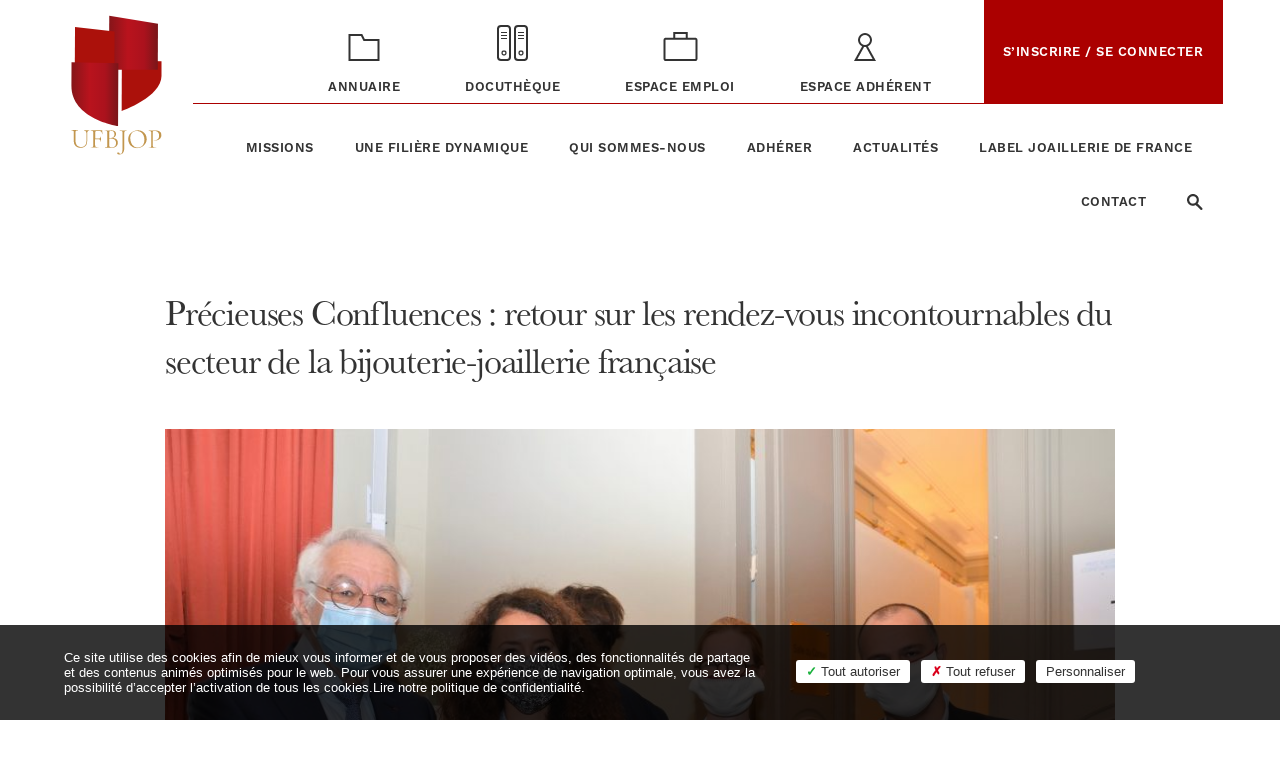

--- FILE ---
content_type: text/html; charset=UTF-8
request_url: https://www.union-bjop.com/precieuses-confluences-retour-sur-les-rendez-vous-incontournables-du-secteur-de-la-bijouterie-joaillerie-francaise/
body_size: 8050
content:
<!DOCTYPE html>
<html class="no-js" lang="fr-FR" prefix="og: https://ogp.me/ns#">

<head>
	<meta charset="UTF-8">
	<meta http-equiv="X-UA-Compatible" content="ie=edge, chrome=1">
	<meta name="viewport" content="width=device-width, initial-scale=1, maximum-scale=1, shrink-to-fit=no">
	<link href="https://fonts.googleapis.com/icon?family=Material+Icons" rel="stylesheet">
	<link rel="stylesheet" href="https://use.typekit.net/rle7qjq.css">
	                <style>
                    body:not(.page-id-3) #tarteaucitronIcon,
                    body:not(.page-id-3) #tarteaucitronAlertSmall {
                        display: none !important;
                    }
                </style>
            	<style>img:is([sizes="auto" i], [sizes^="auto," i]) { contain-intrinsic-size: 3000px 1500px }</style>
	
<!-- Optimisation des moteurs de recherche par Rank Math PRO - https://rankmath.com/ -->
<title>Précieuses Confluences : retour sur les rendez-vous incontournables du secteur de la bijouterie-joaillerie française - Union Française De La Bijouterie, Joaillerie, Orfèvrerie, Des Pierres &amp; Des Perles</title>
<meta name="description" content="Plus de 800 rendez-vous d&rsquo;affaires sur deux jours de rencontres organis&eacute;es en pr&eacute;sentiel&nbsp;et en distanciel, cette huiti&egrave;me &eacute;dition de Pr&eacute;cieuses Confluences s&rsquo;est d&eacute;roul&eacute;e les 20 et 21 octobre dans les murs de l&rsquo;Union Fran&ccedil;aise BJOP et fut un v&eacute;ritable succ&egrave;s. Plac&eacute; sous le Haut Patronage du Pr&eacute;sident de la R&eacute;publique, l&rsquo;&eacute;v&egrave;nement a rassembl&eacute; 61 marques, 69 prestataires et 182 participants."/>
<meta name="robots" content="follow, index, max-snippet:-1, max-video-preview:-1, max-image-preview:large"/>
<link rel="canonical" href="https://www.union-bjop.com/precieuses-confluences-retour-sur-les-rendez-vous-incontournables-du-secteur-de-la-bijouterie-joaillerie-francaise/" />
<meta property="og:locale" content="fr_FR" />
<meta property="og:type" content="article" />
<meta property="og:title" content="Précieuses Confluences : retour sur les rendez-vous incontournables du secteur de la bijouterie-joaillerie française - Union Française De La Bijouterie, Joaillerie, Orfèvrerie, Des Pierres &amp; Des Perles" />
<meta property="og:description" content="Plus de 800 rendez-vous d&rsquo;affaires sur deux jours de rencontres organis&eacute;es en pr&eacute;sentiel&nbsp;et en distanciel, cette huiti&egrave;me &eacute;dition de Pr&eacute;cieuses Confluences s&rsquo;est d&eacute;roul&eacute;e les 20 et 21 octobre dans les murs de l&rsquo;Union Fran&ccedil;aise BJOP et fut un v&eacute;ritable succ&egrave;s. Plac&eacute; sous le Haut Patronage du Pr&eacute;sident de la R&eacute;publique, l&rsquo;&eacute;v&egrave;nement a rassembl&eacute; 61 marques, 69 prestataires et 182 participants." />
<meta property="og:url" content="https://www.union-bjop.com/precieuses-confluences-retour-sur-les-rendez-vous-incontournables-du-secteur-de-la-bijouterie-joaillerie-francaise/" />
<meta property="og:site_name" content="Union Française De La Bijouterie, Joaillerie, Orfèvrerie, Des Pierres &amp; Des Perles" />
<meta property="article:section" content="Actualité" />
<meta property="og:updated_time" content="2022-06-23T09:06:41+02:00" />
<meta property="og:image" content="https://www.union-bjop.com/wp-content/uploads/2022/03/DSC_1132-1024x678.jpg" />
<meta property="og:image:secure_url" content="https://www.union-bjop.com/wp-content/uploads/2022/03/DSC_1132-1024x678.jpg" />
<meta property="og:image:width" content="1024" />
<meta property="og:image:height" content="678" />
<meta property="og:image:alt" content="Précieuses Confluences&nbsp;: retour sur les rendez-vous incontournables du secteur de la bijouterie-joaillerie française" />
<meta property="og:image:type" content="image/jpeg" />
<meta property="article:published_time" content="2020-10-27T10:13:00+01:00" />
<meta property="article:modified_time" content="2022-06-23T09:06:41+02:00" />
<meta name="twitter:card" content="summary_large_image" />
<meta name="twitter:title" content="Précieuses Confluences : retour sur les rendez-vous incontournables du secteur de la bijouterie-joaillerie française - Union Française De La Bijouterie, Joaillerie, Orfèvrerie, Des Pierres &amp; Des Perles" />
<meta name="twitter:description" content="Plus de 800 rendez-vous d&rsquo;affaires sur deux jours de rencontres organis&eacute;es en pr&eacute;sentiel&nbsp;et en distanciel, cette huiti&egrave;me &eacute;dition de Pr&eacute;cieuses Confluences s&rsquo;est d&eacute;roul&eacute;e les 20 et 21 octobre dans les murs de l&rsquo;Union Fran&ccedil;aise BJOP et fut un v&eacute;ritable succ&egrave;s. Plac&eacute; sous le Haut Patronage du Pr&eacute;sident de la R&eacute;publique, l&rsquo;&eacute;v&egrave;nement a rassembl&eacute; 61 marques, 69 prestataires et 182 participants." />
<meta name="twitter:site" content="@ufbjop" />
<meta name="twitter:creator" content="@ufbjop" />
<meta name="twitter:image" content="https://www.union-bjop.com/wp-content/uploads/2022/03/DSC_1132-1024x678.jpg" />
<meta name="twitter:label1" content="Écrit par" />
<meta name="twitter:data1" content="UFBJOP" />
<meta name="twitter:label2" content="Temps de lecture" />
<meta name="twitter:data2" content="2 minutes" />
<script type="application/ld+json" class="rank-math-schema-pro">{"@context":"https://schema.org","@graph":[{"@type":"Place","@id":"https://www.union-bjop.com/#place","address":{"@type":"PostalAddress","streetAddress":"58 Rue du Louvre","addressLocality":"Paris","postalCode":"75002","addressCountry":"France"}},{"@type":"Organization","@id":"https://www.union-bjop.com/#organization","name":"Union Fran\u00e7aise De La Bijouterie, Joaillerie, Orf\u00e8vrerie, Des Pierres &amp; Des Perles","url":"https://www.union-bjop.com","sameAs":["https://twitter.com/ufbjop"],"address":{"@type":"PostalAddress","streetAddress":"58 Rue du Louvre","addressLocality":"Paris","postalCode":"75002","addressCountry":"France"},"logo":{"@type":"ImageObject","@id":"https://www.union-bjop.com/#logo","url":"https://www.union-bjop.com/wp-content/uploads/2022/06/logo-ufbjop-square.png","contentUrl":"https://www.union-bjop.com/wp-content/uploads/2022/06/logo-ufbjop-square.png","caption":"Union Fran\u00e7aise De La Bijouterie, Joaillerie, Orf\u00e8vrerie, Des Pierres &amp; Des Perles","inLanguage":"fr-FR","width":"800","height":"800"},"contactPoint":[{"@type":"ContactPoint","telephone":"+331 40 26 98 00","contactType":"customer support"}],"location":{"@id":"https://www.union-bjop.com/#place"}},{"@type":"WebSite","@id":"https://www.union-bjop.com/#website","url":"https://www.union-bjop.com","name":"Union Fran\u00e7aise De La Bijouterie, Joaillerie, Orf\u00e8vrerie, Des Pierres &amp; Des Perles","publisher":{"@id":"https://www.union-bjop.com/#organization"},"inLanguage":"fr-FR"},{"@type":"ImageObject","@id":"https://www.union-bjop.com/wp-content/uploads/2022/03/DSC_1132-scaled.jpg","url":"https://www.union-bjop.com/wp-content/uploads/2022/03/DSC_1132-scaled.jpg","width":"2560","height":"1696","inLanguage":"fr-FR"},{"@type":"WebPage","@id":"https://www.union-bjop.com/precieuses-confluences-retour-sur-les-rendez-vous-incontournables-du-secteur-de-la-bijouterie-joaillerie-francaise/#webpage","url":"https://www.union-bjop.com/precieuses-confluences-retour-sur-les-rendez-vous-incontournables-du-secteur-de-la-bijouterie-joaillerie-francaise/","name":"Pr\u00e9cieuses Confluences : retour sur les rendez-vous incontournables du secteur de la bijouterie-joaillerie fran\u00e7aise - Union Fran\u00e7aise De La Bijouterie, Joaillerie, Orf\u00e8vrerie, Des Pierres &amp; Des Perles","datePublished":"2020-10-27T10:13:00+01:00","dateModified":"2022-06-23T09:06:41+02:00","isPartOf":{"@id":"https://www.union-bjop.com/#website"},"primaryImageOfPage":{"@id":"https://www.union-bjop.com/wp-content/uploads/2022/03/DSC_1132-scaled.jpg"},"inLanguage":"fr-FR"},{"@type":"Person","@id":"https://www.union-bjop.com/author/admin-communication-ufbjop/","name":"UFBJOP","url":"https://www.union-bjop.com/author/admin-communication-ufbjop/","image":{"@type":"ImageObject","@id":"https://secure.gravatar.com/avatar/895d83d571a542553f7496ba0295b706fe236c010277357dfb9a8cfa099559c6?s=96&amp;d=mm&amp;r=g","url":"https://secure.gravatar.com/avatar/895d83d571a542553f7496ba0295b706fe236c010277357dfb9a8cfa099559c6?s=96&amp;d=mm&amp;r=g","caption":"UFBJOP","inLanguage":"fr-FR"},"worksFor":{"@id":"https://www.union-bjop.com/#organization"}},{"@type":"BlogPosting","headline":"Pr\u00e9cieuses Confluences : retour sur les rendez-vous incontournables du secteur de la bijouterie-joaillerie","datePublished":"2020-10-27T10:13:00+01:00","dateModified":"2022-06-23T09:06:41+02:00","articleSection":"Actualit\u00e9, Label Joaillerie de France","author":{"@id":"https://www.union-bjop.com/author/admin-communication-ufbjop/","name":"UFBJOP"},"publisher":{"@id":"https://www.union-bjop.com/#organization"},"description":"Plus de 800 rendez-vous d&rsquo;affaires sur deux jours de rencontres organis&eacute;es en pr&eacute;sentiel&nbsp;et en distanciel, cette huiti&egrave;me &eacute;dition de Pr&eacute;cieuses Confluences s&rsquo;est d&eacute;roul&eacute;e les 20 et 21 octobre dans les murs de l&rsquo;Union Fran&ccedil;aise BJOP et fut un v&eacute;ritable succ&egrave;s. Plac&eacute; sous le Haut Patronage du Pr&eacute;sident de la R&eacute;publique, l&rsquo;&eacute;v&egrave;nement a rassembl&eacute; 61 marques, 69 prestataires et 182 participants.","name":"Pr\u00e9cieuses Confluences : retour sur les rendez-vous incontournables du secteur de la bijouterie-joaillerie","@id":"https://www.union-bjop.com/precieuses-confluences-retour-sur-les-rendez-vous-incontournables-du-secteur-de-la-bijouterie-joaillerie-francaise/#richSnippet","isPartOf":{"@id":"https://www.union-bjop.com/precieuses-confluences-retour-sur-les-rendez-vous-incontournables-du-secteur-de-la-bijouterie-joaillerie-francaise/#webpage"},"image":{"@id":"https://www.union-bjop.com/wp-content/uploads/2022/03/DSC_1132-scaled.jpg"},"inLanguage":"fr-FR","mainEntityOfPage":{"@id":"https://www.union-bjop.com/precieuses-confluences-retour-sur-les-rendez-vous-incontournables-du-secteur-de-la-bijouterie-joaillerie-francaise/#webpage"}}]}</script>
<!-- /Extension Rank Math WordPress SEO -->

<link rel='stylesheet' id='wp-block-library-css' href='https://www.union-bjop.com/wp-includes/css/dist/block-library/style.min.css?ver=6.8.3' type='text/css' media='all' />
<style id='classic-theme-styles-inline-css' type='text/css'>
/*! This file is auto-generated */
.wp-block-button__link{color:#fff;background-color:#32373c;border-radius:9999px;box-shadow:none;text-decoration:none;padding:calc(.667em + 2px) calc(1.333em + 2px);font-size:1.125em}.wp-block-file__button{background:#32373c;color:#fff;text-decoration:none}
</style>
<style id='global-styles-inline-css' type='text/css'>
:root{--wp--preset--aspect-ratio--square: 1;--wp--preset--aspect-ratio--4-3: 4/3;--wp--preset--aspect-ratio--3-4: 3/4;--wp--preset--aspect-ratio--3-2: 3/2;--wp--preset--aspect-ratio--2-3: 2/3;--wp--preset--aspect-ratio--16-9: 16/9;--wp--preset--aspect-ratio--9-16: 9/16;--wp--preset--color--black: #000000;--wp--preset--color--cyan-bluish-gray: #abb8c3;--wp--preset--color--white: #ffffff;--wp--preset--color--pale-pink: #f78da7;--wp--preset--color--vivid-red: #cf2e2e;--wp--preset--color--luminous-vivid-orange: #ff6900;--wp--preset--color--luminous-vivid-amber: #fcb900;--wp--preset--color--light-green-cyan: #7bdcb5;--wp--preset--color--vivid-green-cyan: #00d084;--wp--preset--color--pale-cyan-blue: #8ed1fc;--wp--preset--color--vivid-cyan-blue: #0693e3;--wp--preset--color--vivid-purple: #9b51e0;--wp--preset--gradient--vivid-cyan-blue-to-vivid-purple: linear-gradient(135deg,rgba(6,147,227,1) 0%,rgb(155,81,224) 100%);--wp--preset--gradient--light-green-cyan-to-vivid-green-cyan: linear-gradient(135deg,rgb(122,220,180) 0%,rgb(0,208,130) 100%);--wp--preset--gradient--luminous-vivid-amber-to-luminous-vivid-orange: linear-gradient(135deg,rgba(252,185,0,1) 0%,rgba(255,105,0,1) 100%);--wp--preset--gradient--luminous-vivid-orange-to-vivid-red: linear-gradient(135deg,rgba(255,105,0,1) 0%,rgb(207,46,46) 100%);--wp--preset--gradient--very-light-gray-to-cyan-bluish-gray: linear-gradient(135deg,rgb(238,238,238) 0%,rgb(169,184,195) 100%);--wp--preset--gradient--cool-to-warm-spectrum: linear-gradient(135deg,rgb(74,234,220) 0%,rgb(151,120,209) 20%,rgb(207,42,186) 40%,rgb(238,44,130) 60%,rgb(251,105,98) 80%,rgb(254,248,76) 100%);--wp--preset--gradient--blush-light-purple: linear-gradient(135deg,rgb(255,206,236) 0%,rgb(152,150,240) 100%);--wp--preset--gradient--blush-bordeaux: linear-gradient(135deg,rgb(254,205,165) 0%,rgb(254,45,45) 50%,rgb(107,0,62) 100%);--wp--preset--gradient--luminous-dusk: linear-gradient(135deg,rgb(255,203,112) 0%,rgb(199,81,192) 50%,rgb(65,88,208) 100%);--wp--preset--gradient--pale-ocean: linear-gradient(135deg,rgb(255,245,203) 0%,rgb(182,227,212) 50%,rgb(51,167,181) 100%);--wp--preset--gradient--electric-grass: linear-gradient(135deg,rgb(202,248,128) 0%,rgb(113,206,126) 100%);--wp--preset--gradient--midnight: linear-gradient(135deg,rgb(2,3,129) 0%,rgb(40,116,252) 100%);--wp--preset--font-size--small: 13px;--wp--preset--font-size--medium: 20px;--wp--preset--font-size--large: 36px;--wp--preset--font-size--x-large: 42px;--wp--preset--spacing--20: 0.44rem;--wp--preset--spacing--30: 0.67rem;--wp--preset--spacing--40: 1rem;--wp--preset--spacing--50: 1.5rem;--wp--preset--spacing--60: 2.25rem;--wp--preset--spacing--70: 3.38rem;--wp--preset--spacing--80: 5.06rem;--wp--preset--shadow--natural: 6px 6px 9px rgba(0, 0, 0, 0.2);--wp--preset--shadow--deep: 12px 12px 50px rgba(0, 0, 0, 0.4);--wp--preset--shadow--sharp: 6px 6px 0px rgba(0, 0, 0, 0.2);--wp--preset--shadow--outlined: 6px 6px 0px -3px rgba(255, 255, 255, 1), 6px 6px rgba(0, 0, 0, 1);--wp--preset--shadow--crisp: 6px 6px 0px rgba(0, 0, 0, 1);}:where(.is-layout-flex){gap: 0.5em;}:where(.is-layout-grid){gap: 0.5em;}body .is-layout-flex{display: flex;}.is-layout-flex{flex-wrap: wrap;align-items: center;}.is-layout-flex > :is(*, div){margin: 0;}body .is-layout-grid{display: grid;}.is-layout-grid > :is(*, div){margin: 0;}:where(.wp-block-columns.is-layout-flex){gap: 2em;}:where(.wp-block-columns.is-layout-grid){gap: 2em;}:where(.wp-block-post-template.is-layout-flex){gap: 1.25em;}:where(.wp-block-post-template.is-layout-grid){gap: 1.25em;}.has-black-color{color: var(--wp--preset--color--black) !important;}.has-cyan-bluish-gray-color{color: var(--wp--preset--color--cyan-bluish-gray) !important;}.has-white-color{color: var(--wp--preset--color--white) !important;}.has-pale-pink-color{color: var(--wp--preset--color--pale-pink) !important;}.has-vivid-red-color{color: var(--wp--preset--color--vivid-red) !important;}.has-luminous-vivid-orange-color{color: var(--wp--preset--color--luminous-vivid-orange) !important;}.has-luminous-vivid-amber-color{color: var(--wp--preset--color--luminous-vivid-amber) !important;}.has-light-green-cyan-color{color: var(--wp--preset--color--light-green-cyan) !important;}.has-vivid-green-cyan-color{color: var(--wp--preset--color--vivid-green-cyan) !important;}.has-pale-cyan-blue-color{color: var(--wp--preset--color--pale-cyan-blue) !important;}.has-vivid-cyan-blue-color{color: var(--wp--preset--color--vivid-cyan-blue) !important;}.has-vivid-purple-color{color: var(--wp--preset--color--vivid-purple) !important;}.has-black-background-color{background-color: var(--wp--preset--color--black) !important;}.has-cyan-bluish-gray-background-color{background-color: var(--wp--preset--color--cyan-bluish-gray) !important;}.has-white-background-color{background-color: var(--wp--preset--color--white) !important;}.has-pale-pink-background-color{background-color: var(--wp--preset--color--pale-pink) !important;}.has-vivid-red-background-color{background-color: var(--wp--preset--color--vivid-red) !important;}.has-luminous-vivid-orange-background-color{background-color: var(--wp--preset--color--luminous-vivid-orange) !important;}.has-luminous-vivid-amber-background-color{background-color: var(--wp--preset--color--luminous-vivid-amber) !important;}.has-light-green-cyan-background-color{background-color: var(--wp--preset--color--light-green-cyan) !important;}.has-vivid-green-cyan-background-color{background-color: var(--wp--preset--color--vivid-green-cyan) !important;}.has-pale-cyan-blue-background-color{background-color: var(--wp--preset--color--pale-cyan-blue) !important;}.has-vivid-cyan-blue-background-color{background-color: var(--wp--preset--color--vivid-cyan-blue) !important;}.has-vivid-purple-background-color{background-color: var(--wp--preset--color--vivid-purple) !important;}.has-black-border-color{border-color: var(--wp--preset--color--black) !important;}.has-cyan-bluish-gray-border-color{border-color: var(--wp--preset--color--cyan-bluish-gray) !important;}.has-white-border-color{border-color: var(--wp--preset--color--white) !important;}.has-pale-pink-border-color{border-color: var(--wp--preset--color--pale-pink) !important;}.has-vivid-red-border-color{border-color: var(--wp--preset--color--vivid-red) !important;}.has-luminous-vivid-orange-border-color{border-color: var(--wp--preset--color--luminous-vivid-orange) !important;}.has-luminous-vivid-amber-border-color{border-color: var(--wp--preset--color--luminous-vivid-amber) !important;}.has-light-green-cyan-border-color{border-color: var(--wp--preset--color--light-green-cyan) !important;}.has-vivid-green-cyan-border-color{border-color: var(--wp--preset--color--vivid-green-cyan) !important;}.has-pale-cyan-blue-border-color{border-color: var(--wp--preset--color--pale-cyan-blue) !important;}.has-vivid-cyan-blue-border-color{border-color: var(--wp--preset--color--vivid-cyan-blue) !important;}.has-vivid-purple-border-color{border-color: var(--wp--preset--color--vivid-purple) !important;}.has-vivid-cyan-blue-to-vivid-purple-gradient-background{background: var(--wp--preset--gradient--vivid-cyan-blue-to-vivid-purple) !important;}.has-light-green-cyan-to-vivid-green-cyan-gradient-background{background: var(--wp--preset--gradient--light-green-cyan-to-vivid-green-cyan) !important;}.has-luminous-vivid-amber-to-luminous-vivid-orange-gradient-background{background: var(--wp--preset--gradient--luminous-vivid-amber-to-luminous-vivid-orange) !important;}.has-luminous-vivid-orange-to-vivid-red-gradient-background{background: var(--wp--preset--gradient--luminous-vivid-orange-to-vivid-red) !important;}.has-very-light-gray-to-cyan-bluish-gray-gradient-background{background: var(--wp--preset--gradient--very-light-gray-to-cyan-bluish-gray) !important;}.has-cool-to-warm-spectrum-gradient-background{background: var(--wp--preset--gradient--cool-to-warm-spectrum) !important;}.has-blush-light-purple-gradient-background{background: var(--wp--preset--gradient--blush-light-purple) !important;}.has-blush-bordeaux-gradient-background{background: var(--wp--preset--gradient--blush-bordeaux) !important;}.has-luminous-dusk-gradient-background{background: var(--wp--preset--gradient--luminous-dusk) !important;}.has-pale-ocean-gradient-background{background: var(--wp--preset--gradient--pale-ocean) !important;}.has-electric-grass-gradient-background{background: var(--wp--preset--gradient--electric-grass) !important;}.has-midnight-gradient-background{background: var(--wp--preset--gradient--midnight) !important;}.has-small-font-size{font-size: var(--wp--preset--font-size--small) !important;}.has-medium-font-size{font-size: var(--wp--preset--font-size--medium) !important;}.has-large-font-size{font-size: var(--wp--preset--font-size--large) !important;}.has-x-large-font-size{font-size: var(--wp--preset--font-size--x-large) !important;}
:where(.wp-block-post-template.is-layout-flex){gap: 1.25em;}:where(.wp-block-post-template.is-layout-grid){gap: 1.25em;}
:where(.wp-block-columns.is-layout-flex){gap: 2em;}:where(.wp-block-columns.is-layout-grid){gap: 2em;}
:root :where(.wp-block-pullquote){font-size: 1.5em;line-height: 1.6;}
</style>
<link rel='stylesheet' id='tarteaucitron_custom-css' href='https://www.union-bjop.com/wp-content/plugins/3octets-rgpd/dist/css/tarteaucitron-custom.css?ver=6.8.3' type='text/css' media='all' />
<link rel='stylesheet' id='styles-css' href='https://www.union-bjop.com/wp-content/themes/ufbjop/public/css/main.css?t1762417979&#038;ver=6.8.3' type='text/css' media='all' />
<script type="text/javascript" src="https://www.union-bjop.com/wp-content/plugins/3octets-rgpd/dist/js/tarteaucitronjs/tarteaucitron.js?ver=6.8.3" id="tarteaucitron-js"></script>
<script type="text/javascript" id="tarteaucitron_config-js-extra">
/* <![CDATA[ */
var tarteaucitronParams = {"lien":"<a href=\"https:\/\/www.union-bjop.com\/politique-de-confidentialite\/\">Lire notre politique de confidentialit\u00e9<\/a>"};
/* ]]> */
</script>
<script type="text/javascript" src="https://www.union-bjop.com/wp-content/plugins/3octets-rgpd/dist/js/tarteaucitron-config.js?ver=6.8.3" id="tarteaucitron_config-js"></script>
<link rel="alternate" title="oEmbed (JSON)" type="application/json+oembed" href="https://www.union-bjop.com/wp-json/oembed/1.0/embed?url=https%3A%2F%2Fwww.union-bjop.com%2Fprecieuses-confluences-retour-sur-les-rendez-vous-incontournables-du-secteur-de-la-bijouterie-joaillerie-francaise%2F" />
<link rel="alternate" title="oEmbed (XML)" type="text/xml+oembed" href="https://www.union-bjop.com/wp-json/oembed/1.0/embed?url=https%3A%2F%2Fwww.union-bjop.com%2Fprecieuses-confluences-retour-sur-les-rendez-vous-incontournables-du-secteur-de-la-bijouterie-joaillerie-francaise%2F&#038;format=xml" />
<link rel="icon" href="https://www.union-bjop.com/wp-content/uploads/2022/05/cropped-favicon-32x32.png" sizes="32x32" />
<link rel="icon" href="https://www.union-bjop.com/wp-content/uploads/2022/05/cropped-favicon-192x192.png" sizes="192x192" />
<link rel="apple-touch-icon" href="https://www.union-bjop.com/wp-content/uploads/2022/05/cropped-favicon-180x180.png" />
<meta name="msapplication-TileImage" content="https://www.union-bjop.com/wp-content/uploads/2022/05/cropped-favicon-270x270.png" />
</head>

<body class="wp-singular post-template-default single single-post postid-1105 single-format-standard wp-theme-ufbjop">
	<header id="oct_header">
		<div id="oct_header_container">
			<div id="oct_header__nav__main__container" class="container">
				<div id="oct_header__logo">
											<a href="https://www.union-bjop.com">
												<img src="https://www.union-bjop.com/wp-content/themes/ufbjop/public/img/logo-ufbjop.svg" alt="Union Française De La Bijouterie, Joaillerie, Orfèvrerie, Des Pierres &amp; Des Perles" class="oct_display_desktop">
												</a>
										<img src="https://www.union-bjop.com/wp-content/themes/ufbjop/public/img/logo-ufbjop-footer.svg" alt="Union Française De La Bijouterie, Joaillerie, Orfèvrerie, Des Pierres &amp; Des Perles" class="oct_display_mobile">

					<div id="oct_header__nav__toggle">
						<img src="https://www.union-bjop.com/wp-content/themes/ufbjop/public/img/icon-burger-menu.svg" alt="Union Française De La Bijouterie, Joaillerie, Orfèvrerie, Des Pierres &amp; Des Perles" class="oct_icon_open_menu">
						<img src="https://www.union-bjop.com/wp-content/themes/ufbjop/public/img/icon-close.svg" alt="Union Française De La Bijouterie, Joaillerie, Orfèvrerie, Des Pierres &amp; Des Perles" class="oct_icon_close_menu">
					</div>
					<p class="oct_display_mobile">UFBJOP</p>
				</div>
				<div id="oct_header__nav__container">
					<div id="oct_header__nav__content">
						<nav class="oct_header__nav">
							<ul id="oct_header__nav__top" class="menu"><li id="menu-item-34" class="oct_icon_menu oct_icon_menu--annuaire menu-item menu-item-type-post_type menu-item-object-page menu-item-34"><a href="https://www.union-bjop.com/annuaire/"><span class="oct_header_nav__active">Annuaire</a></span></li>
<li id="menu-item-35" class="oct_icon_menu oct_icon_menu--documents menu-item menu-item-type-post_type menu-item-object-page menu-item-35"><a href="https://www.union-bjop.com/docutheque/"><span class="oct_header_nav__active">Docuthèque</a></span></li>
<li id="menu-item-37" class="oct_icon_menu oct_icon_menu--emploi menu-item menu-item-type-post_type menu-item-object-page menu-item-37"><a href="https://www.union-bjop.com/espace-emploi/"><span class="oct_header_nav__active">Espace emploi</a></span></li>
<li id="menu-item-36" class="oct_icon_menu oct_icon_menu--adherent menu-item menu-item-type-post_type menu-item-object-page menu-item-36"><a href="https://www.union-bjop.com/espace-adherent/"><span class="oct_header_nav__active">Espace adhérent</a></span></li>
<li id="menu-item-38" class="oct_btn oct_btn--menu menu-item menu-item-type-post_type menu-item-object-page menu-item-38"><a href="https://www.union-bjop.com/sinscrire-se-connecter/"><span class="oct_header_nav__active">S’inscrire / se connecter</a></span></li>
</ul>						</nav>
						<hr>
						<nav class="oct_header__nav">
							<div id="oct_header__nav__main__content">
								<ul id="oct_header__nav__main" class="menu"><li id="menu-item-1208" class="menu-item menu-item-type-custom menu-item-object-custom menu-item-has-children menu-item-1208"><a href="#"><span class="oct_header_nav__active">Missions</a><span class="oct_header_nav__submenu--toggle"></span><div class="oct_header_nav__submenu">
<ul class="sub-menu">
	<li id="menu-item-1212" class="menu-item menu-item-type-post_type menu-item-object-page menu-item-1212"><a href="https://www.union-bjop.com/missions/"><span class="oct_header_nav__active">Accompagner nos adhérents</a></span></li>
	<li id="menu-item-1177" class="menu-item menu-item-type-post_type menu-item-object-page menu-item-1177"><a href="https://www.union-bjop.com/missions/federer-la-filiere/"><span class="oct_header_nav__active">Fédérer la filière</a></span></li>
	<li id="menu-item-1176" class="menu-item menu-item-type-post_type menu-item-object-page menu-item-1176"><a href="https://www.union-bjop.com/missions/dialoguer-avec-les-institutions/"><span class="oct_header_nav__active">Dialoguer avec les institutions</a></span></li>
	<li id="menu-item-1178" class="menu-item menu-item-type-post_type menu-item-object-page menu-item-1178"><a href="https://www.union-bjop.com/missions/preserver-notre-patrimoine/"><span class="oct_header_nav__active">Préserver notre patrimoine</a></span></li>
	<li id="menu-item-1175" class="menu-item menu-item-type-post_type menu-item-object-page menu-item-1175"><a href="https://www.union-bjop.com/missions/construire-des-projets-pour-lavenir/"><span class="oct_header_nav__active">Construire des projets pour l’avenir</a></span></li>
	<li id="menu-item-7790" class="menu-item menu-item-type-post_type menu-item-object-page menu-item-7790"><a href="https://www.union-bjop.com/promouvoir-lattractivite-des-metiers/"><span class="oct_header_nav__active">Promouvoir l’attractivité des métiers</a></span></li>
</ul>
</div></span></li>
<li id="menu-item-42" class="menu-item menu-item-type-post_type menu-item-object-page menu-item-has-children menu-item-42"><a href="https://www.union-bjop.com/filiere/"><span class="oct_header_nav__active">Une filière dynamique</a><span class="oct_header_nav__submenu--toggle"></span><div class="oct_header_nav__submenu">
<ul class="sub-menu">
	<li id="menu-item-6936" class="menu-item menu-item-type-post_type menu-item-object-page menu-item-6936"><a href="https://www.union-bjop.com/filiere/"><span class="oct_header_nav__active">Une filière dynamique</a></span></li>
	<li id="menu-item-6935" class="menu-item menu-item-type-post_type menu-item-object-page menu-item-6935"><a href="https://www.union-bjop.com/decouvrez-les-metiers-du-secteur-de-la-joaillerie/"><span class="oct_header_nav__active">Découvrez les métiers</a></span></li>
</ul>
</div></span></li>
<li id="menu-item-1209" class="menu-item menu-item-type-custom menu-item-object-custom menu-item-has-children menu-item-1209"><a href="#"><span class="oct_header_nav__active">Qui sommes-nous</a><span class="oct_header_nav__submenu--toggle"></span><div class="oct_header_nav__submenu">
<ul class="sub-menu">
	<li id="menu-item-1179" class="menu-item menu-item-type-post_type menu-item-object-page menu-item-1179"><a href="https://www.union-bjop.com/qui-sommes-nous/lufbjop-un-acteur-majeur-pour-la-filiere/"><span class="oct_header_nav__active">L’UFBJOP, un acteur majeur pour la filière</a></span></li>
	<li id="menu-item-1180" class="menu-item menu-item-type-post_type menu-item-object-page menu-item-1180"><a href="https://www.union-bjop.com/qui-sommes-nous/la-gouvernance-de-lufbjop/"><span class="oct_header_nav__active">La gouvernance de l’UFBJOP</a></span></li>
</ul>
</div></span></li>
<li id="menu-item-40" class="menu-item menu-item-type-post_type menu-item-object-page menu-item-40"><a href="https://www.union-bjop.com/devenir-adherent/"><span class="oct_header_nav__active">Adhérer</a></span></li>
<li id="menu-item-39" class="menu-item menu-item-type-post_type menu-item-object-page current_page_parent menu-item-39"><a href="https://www.union-bjop.com/actualites/"><span class="oct_header_nav__active">Actualités</a></span></li>
<li id="menu-item-1207" class="menu-item menu-item-type-custom menu-item-object-custom menu-item-has-children menu-item-1207"><a href="#"><span class="oct_header_nav__active"><span class="oct_display_desktop">Label Joaillerie de France</span> <span class="oct_display_mobile">Le Label</span></a><span class="oct_header_nav__submenu--toggle"></span><div class="oct_header_nav__submenu">
<ul class="sub-menu">
	<li id="menu-item-1188" class="menu-item menu-item-type-post_type menu-item-object-page menu-item-1188"><a href="https://www.union-bjop.com/le-label-joaillerie-de-france/"><span class="oct_header_nav__active">Présentation</a></span></li>
	<li id="menu-item-1189" class="menu-item menu-item-type-taxonomy menu-item-object-category current-post-ancestor current-menu-parent current-post-parent menu-item-1189"><a href="https://www.union-bjop.com/category/label-joaillerie-de-france/"><span class="oct_header_nav__active">Actualités</a></span></li>
	<li id="menu-item-1160" class="menu-item menu-item-type-post_type menu-item-object-page menu-item-1160"><a href="https://www.union-bjop.com/le-label-joaillerie-de-france/club-des-labelises/"><span class="oct_header_nav__active">Club des labellisés</a></span></li>
	<li id="menu-item-1187" class="menu-item menu-item-type-post_type menu-item-object-page menu-item-1187"><a href="https://www.union-bjop.com/le-label-joaillerie-de-france/devenir-labelise/"><span class="oct_header_nav__active">Devenir labellisé</a></span></li>
</ul>
</div></span></li>
<li id="menu-item-41" class="menu-item menu-item-type-post_type menu-item-object-page menu-item-41"><a href="https://www.union-bjop.com/contact/"><span class="oct_header_nav__active">Contact</a></span></li>
<li id="menu-item-1197" class="oct_icon_menu oct_icon_menu--search menu-item menu-item-type-post_type menu-item-object-page menu-item-1197"><a href="https://www.union-bjop.com/recherche/"><span class="oct_header_nav__active">Rechercher</a></span></li>
</ul>								<a href="https://www.union-bjop.com" class="oct_display_mobile oct_logo">
									<img src="https://www.union-bjop.com/wp-content/themes/ufbjop/public/img/logo-ufbjop.svg" alt="Union Française De La Bijouterie, Joaillerie, Orfèvrerie, Des Pierres &amp; Des Perles">
								</a>
							</div>
						</nav>
					</div>
				</div>
			</div>
		</div>
	</header>
	<div id="oct_main_content_container">
<div class="container">
    <div class="oct_single_post">
        <div class="oct_single_post__header">
            <h1 class="h2 oct_single_post__header--title">Précieuses Confluences&nbsp;: retour sur les rendez-vous incontournables du secteur de la bijouterie-joaillerie française</h1>
            <div class="oct_single_post__header___main">
                                    <img class="oct_single_post__header--image" src="https://www.union-bjop.com/wp-content/uploads/2022/03/DSC_1132-960x636.jpg" />
                            </div>
            <div class="oct_single_post__header___meta">
                <div class="oct_single_post__header___meta__date">
                    <p class="oct_big">27.10.2020</p>
                </div>

                <div class="oct_single_post__header___meta__terms">
                    <p class="oct_big"><a href="https://www.union-bjop.com/centre-interet/autre/" class="oct_link_topper">Autre</a></p>                </div>
            </div>
        </div>
        <div class="oct_single_post__content">
            <div class="oct_content_rte">
                <div id="container" class="container_12">
<div class="actu_item grid_8">
<div class="column_1_1">
<p>Plus de 800 rendez-vous d&rsquo;affaires sur deux jours de rencontres organis&eacute;es en pr&eacute;sentiel&nbsp;et en distanciel, cette huiti&egrave;me &eacute;dition de Pr&eacute;cieuses Confluences s&rsquo;est d&eacute;roul&eacute;e les 20 et 21 octobre dans les murs de l&rsquo;Union Fran&ccedil;aise BJOP et fut un v&eacute;ritable succ&egrave;s. Plac&eacute; sous le Haut Patronage du Pr&eacute;sident de la R&eacute;publique, l&rsquo;&eacute;v&egrave;nement a rassembl&eacute; 61 marques, 69 prestataires et 182 participants.</p>
<p><strong>Vecteur d&rsquo;&eacute;changes forts&nbsp;</strong></p>
<p>&laquo;&nbsp;<em>Cette &eacute;dition,&nbsp;</em>souligne un participant,&nbsp;<em>&eacute;tait tout aussi dynamisante que pertinente. Une diversit&eacute; de rendez-vous qui ont r&eacute;pondu &agrave; de vraies attentes de production et des collaborations m&eacute;tiers d&rsquo;art dont les marques auront besoin pour aller toujours plus loin.&nbsp;&raquo;&nbsp;</em>Vecteur d&rsquo;&eacute;changes forts entre les acteurs du M&eacute;tier, quels que soient leur typologie, leur taille, leur domaine d&rsquo;activit&eacute;, les Pr&eacute;cieuses Confluences s&rsquo;articulaient cette ann&eacute;e autour de 3 th&egrave;mes&nbsp;: &laquo;&nbsp;Bijouterie-Joaillerie : produire en France&nbsp;&raquo;,&nbsp;&laquo;&nbsp;Bijouterie-Horlogerie : sourcer et Usiner en France&nbsp;&raquo; et &laquo;&nbsp;Financer son D&eacute;veloppement&nbsp;&raquo;. &laquo;&nbsp;<em>C&rsquo;est cette diversit&eacute; de th&egrave;mes qui fait aussi la force de l&rsquo;&eacute;v&egrave;nement,&nbsp;</em>explique le dirigeant d&rsquo;une marque fran&ccedil;aise<em>. Et Mille mercis pour les&nbsp;rencontres faites aujourd&rsquo;hui, les rendez-vous &eacute;taient de qualit&eacute; et tr&egrave;s int&eacute;ressants pour nos futurs projets.</em>&nbsp;&raquo;&nbsp;</p>
<p><strong>Dynamisme&nbsp;</strong></p>
<p>Ce SpeedNetWorking illustre le dynamisme des entreprises fran&ccedil;aises et &eacute;trang&egrave;res de la joaillerie. Entreprises qui, en d&eacute;pit d&rsquo;un contexte mondial sanitaire et &eacute;conomique compliqu&eacute;, se sont mobilis&eacute;es pour dynamiser la richesse des savoir-faire du secteur. Monsieur Daniel Cambour, Pr&eacute;sident de l&rsquo;UFBJOP, entit&eacute; fondatrice de l&rsquo;&eacute;v&egrave;nement, a conclu&nbsp;:&nbsp;<em>&laquo; Nous avons fait de Pr&eacute;cieuses Confluences l&rsquo;unique occasion pour tous de rencontrer les acteurs de la fabrication fran&ccedil;aise, gr&acirc;ce &agrave; un mod&egrave;le de matchmaking ad&eacute;quat, convivial et r&eacute;solument moderne.</em>&nbsp;&raquo; Rendez-vous en 2021, pour la neuvi&egrave;me &eacute;dition.</p>
</div>
</div>
</div>
            </div>

        </div>
                        <div class="oct_single_post__footer">
                    <div class="oct_section_title">
                        <p class="h2">Dans la même catégorie</p>
                        <a href="https://www.union-bjop.com/actualites/" class="oct_section_title__link">Toutes les actualités</a>
                    </div>
                    <div class="oct_single_post__footer--content">
                        <div class="oct_actualites_items_container">
                                        <div data-name="actus" class="oct_actus_main_container">
                            <div class="oct_actualites_item ">
                    <div class="oct_actualites_item__image" style="background-image: url(https://www.union-bjop.com/wp-content/uploads/2025/03/Capture-12322-744x398.png)">
                    </div>
                    <div class="oct_actualites_item__body">
                        <div class="oct_actualites_item__metas">
                            <p class="oct_small">24.03.2025</p>
                            <p class="oct_small"><a href="https://www.union-bjop.com/centre-interet/autre/" class="oct_link_topper">Autre</a></p>                        </div>

                        <div class="oct_actualites_item__content">
                            <h2 class="h4">
                                <a href="https://www.union-bjop.com/bijouterie-joaillerie-une-annee-2024-marquee-par-la-poursuite-de-la-croissance/" class="oct_link_streched">Bijouterie-Joaillerie&nbsp;: Une Année 2024 marquée par la poursuite de la Croissance</a>
                            </h2>
                        </div>
                    </div>
                </div>
                            <div class="oct_actualites_item ">
                    <div class="oct_actualites_item__image" style="background-image: url(https://www.union-bjop.com/wp-content/uploads/2025/02/IMG_53052-744x448.jpg)">
                    </div>
                    <div class="oct_actualites_item__body">
                        <div class="oct_actualites_item__metas">
                            <p class="oct_small">21.02.2025</p>
                            <p class="oct_small"><a href="https://www.union-bjop.com/centre-interet/autre/" class="oct_link_topper">Autre</a></p>                        </div>

                        <div class="oct_actualites_item__content">
                            <h2 class="h4">
                                <a href="https://www.union-bjop.com/valoriser-les-entreprises-detenant-des-savoir-faire-artisanaux-et-industriels-dexcellence/" class="oct_link_streched">Valoriser les entreprises détenant des savoir-faire artisanaux et industriels d&rsquo;excellence</a>
                            </h2>
                        </div>
                    </div>
                </div>
                            <div class="oct_actualites_item ">
                    <div class="oct_actualites_item__image" style="background-image: url(https://www.union-bjop.com/wp-content/uploads/2024/05/Capture-744x448.jpg)">
                    </div>
                    <div class="oct_actualites_item__body">
                        <div class="oct_actualites_item__metas">
                            <p class="oct_small">21.05.2024</p>
                            <p class="oct_small"><a href="https://www.union-bjop.com/centre-interet/autre/" class="oct_link_topper">Autre</a></p>                        </div>

                        <div class="oct_actualites_item__content">
                            <h2 class="h4">
                                <a href="https://www.union-bjop.com/recrutez-vos-futurs-talents-rse-lors-du-jobdating-precieuses-confluences-alternants-et-stagiaires-rse/" class="oct_link_streched">Recrutez vos futurs talents RSE lors du « Jobdating » Précieuses Confluences alternants et stagiaires RSE</a>
                            </h2>
                        </div>
                    </div>
                </div>
                        </div>
                    </div>                        </div>
                    </div>
                </div>
            </div>
</div>

</div><!-- end id oct_main_content_container -->

<footer>
    <div id="oct_footer">
        <div class="container">
            <hr>
            <div id="oct_footer__container">
                <div class="oct_footer__main__col">
                    <div class="oct_footer__col oct_footer__col--union">
                        <div class="oct_footer__logo">
                            <img src="https://www.union-bjop.com/wp-content/themes/ufbjop/public/img/logo-ufbjop-footer.svg" alt="Union Française De La Bijouterie, Joaillerie, Orfèvrerie, Des Pierres &amp; Des Perles">
                        </div>
                        <div class="oct_footer__title">
                            <p class="oct_footer__text">
                                Union Française <br>
                                de la Bijouterie, Joaillerie, <br>
                                Orfèvrerie, des Pierres <br>
                                & des Perles
                            </p>
                        </div>
                    </div>

                    <div class="oct_footer__col oct_footer__col--address">
                        <p class="oct_footer__text">
                            58, rue du Louvre <br>
                            75002 PARIS
                            <br>
                            Accueil : <a href="tel:+33140269800">+ 33 1 40 26 98 00</a><br>
                            Fax : <a href="tel:+33140262951">+33 1 40 26 29 51</a>
                        </p>
                    </div>
                    <div class="oct_footer__col oct_footer--social">
                        <a href="https://www.youtube.com/user/UFBJOP"><img class="oct_footer--social_yt" src="https://www.union-bjop.com/wp-content/themes/ufbjop/public/img/icon-yt.svg" alt="Union Française De La Bijouterie, Joaillerie, Orfèvrerie, Des Pierres &amp; Des Perles"></a>
                        <a href="https://twitter.com/ufbjop"><img class="oct_footer--social_tt" src="https://www.union-bjop.com/wp-content/themes/ufbjop/public/img/icon-tt.svg" alt="Union Française De La Bijouterie, Joaillerie, Orfèvrerie, Des Pierres &amp; Des Perles"></a>
                    </div>
                </div>
                <div class="oct_footer__main__col oct_footer__main__col--nav">
                    <div class="oct_footer__col">
                        <nav class="oct_footer__nav">
                            <ul id="menu-footer-1" class="menu"><li id="menu-item-46" class="menu-item menu-item-type-post_type menu-item-object-page menu-item-46"><a href="https://www.union-bjop.com/contact/">Contactez-nous</a></li>
<li id="menu-item-47" class="menu-item menu-item-type-post_type menu-item-object-page menu-item-47"><a href="https://www.union-bjop.com/presse/">Presse</a></li>
</ul>                        </nav>
                    </div>

                    <div class="oct_footer__col">
                        <nav class="oct_footer__nav">
                            <ul id="menu-footer-2" class="menu"><li id="menu-item-48" class="menu-item menu-item-type-custom menu-item-object-custom menu-item-48"><a target="_blank" href="https://www.laboratoire-francais-gemmologie.fr">Laboratoire français de gemmologie</a></li>
<li id="menu-item-50" class="menu-item menu-item-type-custom menu-item-object-custom menu-item-50"><a target="_blank" href="https://hauteecoledejoaillerie.com">Haute Ecole de Joaillerie</a></li>
</ul>                        </nav>
                    </div>

                    <div class="oct_footer__col">
                        <nav class="oct_footer__nav">
                            <ul id="menu-footer-3" class="menu"><li id="menu-item-51" class="menu-item menu-item-type-post_type menu-item-object-page menu-item-privacy-policy menu-item-51"><a rel="privacy-policy" href="https://www.union-bjop.com/politique-de-confidentialite/">RGPD et confidentialité</a></li>
<li id="menu-item-52" class="menu-item menu-item-type-post_type menu-item-object-page menu-item-52"><a href="https://www.union-bjop.com/mentions-legales-credits/">Mentions légales &#038; crédits</a></li>
</ul>                        </nav>
                    </div>
                </div>
            </div>
        </div>
    </div>
</footer>

<a href="#" id="oct_scroll_top">
    <i class="fa fa-chevron-up"></i>
</a>

<script type="speculationrules">
{"prefetch":[{"source":"document","where":{"and":[{"href_matches":"\/*"},{"not":{"href_matches":["\/wp-*.php","\/wp-admin\/*","\/wp-content\/uploads\/*","\/wp-content\/*","\/wp-content\/plugins\/*","\/wp-content\/themes\/ufbjop\/*","\/*\\?(.+)"]}},{"not":{"selector_matches":"a[rel~=\"nofollow\"]"}},{"not":{"selector_matches":".no-prefetch, .no-prefetch a"}}]},"eagerness":"conservative"}]}
</script>
                <script type="text/javascript">
                    (tarteaucitron.job = tarteaucitron.job || []).push('youtube');
                    (tarteaucitron.job = tarteaucitron.job || []).push('youtubeplaylist');
                </script>
                            <script type="text/javascript">
                    tarteaucitron.user.gtag = 'G-34BW4S82QT';
                    tarteaucitron.user.gtagMore = function() {
                        function gtag() {
                            dataLayer.push(arguments);
                        } // Récupéré dans tarteaucitron.services.js
                        gtag('config', tarteaucitron.user.gtag, {
                            'anonymize_ip': true
                        });
                    };
                    (tarteaucitron.job = tarteaucitron.job || []).push('gtag');
                </script>
                            <script type="text/javascript">
                    (tarteaucitron.job = tarteaucitron.job || []).push('recaptchaInvisible');
                </script>
            <script type="text/javascript" src="https://www.union-bjop.com/wp-content/themes/ufbjop/public/js/main.js?t1762417979&amp;ver=6.8.3" id="main-js"></script>

</body>

</html>

--- FILE ---
content_type: text/css
request_url: https://www.union-bjop.com/wp-content/plugins/3octets-rgpd/dist/css/tarteaucitron-custom.css?ver=6.8.3
body_size: 2199
content:
/*******************************************************/
/* tarteaucitron */
/*******************************************************/
#tarteaucitronAlertBig #tarteaucitronPersonalize,
#tarteaucitronRoot #tarteaucitronPercentage,
#tarteaucitronAlertSmall #tarteaucitronManager #tarteaucitronDot #tarteaucitronDotGreen {
    /* background: #f75e2e !important;*/
}

#tarteaucitronIcon,
#tarteaucitronAlertSmall {
    /*display: none !important;*/
}

#tarteaucitronAlertBig {
    background-color: rgba(0, 0, 0, 0.8) !important;
}

#tarteaucitronDisclaimerAlert,
#tarteaucitronDisclaimerAlert strong,
#tarteaucitronAlertBig #tarteaucitronPrivacyUrl {
    color: #fff !important;
}

#tarteaucitronAlertSmall {
    background-color: rgba(0, 0, 0, 0.5) !important;
}

#tarteaucitronAlertBig #tarteaucitronPersonalize2,
#tarteaucitronAlertBig #tarteaucitronAllDenied2,
#tarteaucitronAlertBig #tarteaucitronCloseAlert {
    border-radius: 3px !important;
}

#tarteaucitronRoot .tarteaucitronAlertBigBottom {
    text-align: left !important;
    padding: 10px 5% !important;
    width: 90% !important;
}

#tarteaucitronRoot #tarteaucitronAlertBig {
    z-index: 99 !important;
}

#tarteaucitronRoot .tarteaucitronAlertBigBottom #tarteaucitronDisclaimerAlert {
    display: inline-block;
    margin: 15px 30px 15px 0;
    width: 60%;
    vertical-align: middle;
}

@media (max-width: 1100px) {
    #tarteaucitronRoot .tarteaucitronAlertBigBottom {
        text-align: center !important;
    }

    #tarteaucitronRoot .tarteaucitronAlertBigBottom #tarteaucitronDisclaimerAlert {
        width: 100%;
    }
}

#tarteaucitronRoot .tarteaucitronAlertBigBottom #tarteaucitronPersonalize2,
#tarteaucitronRoot .tarteaucitronAlertBigBottom #tarteaucitronCloseAlert,
#tarteaucitronRoot .tarteaucitronAlertBigBottom #tarteaucitronAllDenied2 {
    background: #fff;
    color: #333;
    font-size: 13px !important;
    line-height: normal;
    margin-top: 7px;
    margin-bottom: 3px;
    margin-left: 7px;
    padding: 4px 10px;
}

#tarteaucitronRoot .tarteaucitronCheck::before {
    font-weight: 700;
    color: #19b13c !important;
}

#tarteaucitronRoot .tarteaucitronCross::before {
    font-weight: 700;
    color: #DA001B !important;
}

#tarteaucitronRoot #tarteaucitron .tarteaucitronDetails {
    color: #fff !important;
}

#tarteaucitronRoot #tarteaucitron .tarteaucitronDetails a {
    color: #fff !important;
}

#tarteaucitronRoot #tarteaucitron .tarteaucitronDetails p {
    color: #fff !important;
}

#tarteaucitronRoot #tarteaucitron .tarteaucitronDetails span {
    color: #fff !important;
}

#tarteaucitronAlertBig #tarteaucitronDisclaimerAlert,
#tarteaucitronAlertBig #tarteaucitronDisclaimerAlert strong {
    padding: 0;
    font-size: 13px !important;
}

--- FILE ---
content_type: text/css
request_url: https://www.union-bjop.com/wp-content/themes/ufbjop/public/css/main.css?t1762417979&ver=6.8.3
body_size: 161040
content:
/*! normalize.css v8.0.1 | MIT License | github.com/necolas/normalize.css */html{line-height:1.15;-webkit-text-size-adjust:100%}body{margin:0}main{display:block}h1{font-size:2em;margin:.67em 0}hr{box-sizing:content-box;height:0;overflow:visible}pre{font-family:monospace,monospace;font-size:1em}a{background-color:rgba(0,0,0,0)}abbr[title]{border-bottom:none;text-decoration:underline;-webkit-text-decoration:underline dotted;text-decoration:underline dotted}b,strong{font-weight:bolder}code,kbd,samp{font-family:monospace,monospace;font-size:1em}small{font-size:80%}sub,sup{font-size:75%;line-height:0;position:relative;vertical-align:baseline}sub{bottom:-0.25em}sup{top:-0.5em}img{border-style:none}button,input,optgroup,select,textarea{font-family:inherit;font-size:100%;line-height:1.15;margin:0}button,input{overflow:visible}button,select{text-transform:none}button,[type=button],[type=reset],[type=submit]{-webkit-appearance:button}button::-moz-focus-inner,[type=button]::-moz-focus-inner,[type=reset]::-moz-focus-inner,[type=submit]::-moz-focus-inner{border-style:none;padding:0}button:-moz-focusring,[type=button]:-moz-focusring,[type=reset]:-moz-focusring,[type=submit]:-moz-focusring{outline:1px dotted ButtonText}fieldset{padding:.35em .75em .625em}legend{box-sizing:border-box;color:inherit;display:table;max-width:100%;padding:0;white-space:normal}progress{vertical-align:baseline}textarea{overflow:auto}[type=checkbox],[type=radio]{box-sizing:border-box;padding:0}[type=number]::-webkit-inner-spin-button,[type=number]::-webkit-outer-spin-button{height:auto}[type=search]{-webkit-appearance:textfield;outline-offset:-2px}[type=search]::-webkit-search-decoration{-webkit-appearance:none}::-webkit-file-upload-button{-webkit-appearance:button;font:inherit}details{display:block}summary{display:list-item}template{display:none}[hidden]{display:none}.aligncenter,div.aligncenter{display:block;margin-left:auto;margin-right:auto}.alignright{float:right}.alignleft{float:left}a img.alignright{float:right}a img.alignleft{float:left}a img.aligncenter{display:block;vertical-align:bottom;margin-left:auto;margin-right:auto}.wp-caption{background:#fff;border:1px solid #f0f0f0;max-width:96%;padding:5px 3px 10px;text-align:center}.wp-caption.alignnone{margin:5px 20px 20px 0}.wp-caption.alignleft{margin:5px 20px 20px 0}.wp-caption.alignright{margin:5px 0 20px 20px}.wp-caption img{border:0 none;height:auto;margin:0;max-width:98.5%;padding:0;width:auto}.wp-caption p.wp-caption-text{font-size:11px;line-height:17px;margin:0;padding:0 4px 5px}.screen-reader-text{clip:rect(1px, 1px, 1px, 1px);position:absolute !important;height:1px;width:1px;overflow:hidden}.screen-reader-text:focus{background-color:#f1f1f1;border-radius:3px;box-shadow:0 0 2px 2px rgba(0,0,0,.6);clip:auto !important;color:#21759b;display:block;font-size:14px;font-size:.875rem;font-weight:bold;height:auto;left:5px;line-height:normal;padding:15px 23px 14px;text-decoration:none;top:5px;width:auto;z-index:100000}/*!
 *  Font Awesome 4.7.0 by @davegandy - http://fontawesome.io - @fontawesome
 *  License - http://fontawesome.io/license (Font: SIL OFL 1.1, CSS: MIT License)
 */@font-face{font-family:"FontAwesome";src:url(../fonts/fontawesome-webfont.eot);src:url(../fonts/fontawesome-webfont.eot?#iefix&v=4.7.0) format("embedded-opentype"),url(../fonts/fontawesome-webfont.woff2) format("woff2"),url(../fonts/fontawesome-webfont.woff) format("woff"),url(../fonts/fontawesome-webfont.ttf) format("truetype"),url(../fonts/fontawesome-webfont.svg#fontawesomeregular) format("svg");font-weight:normal;font-style:normal}.fa{display:inline-block;font:normal normal normal 14px/1 FontAwesome;font-size:inherit;text-rendering:auto;-webkit-font-smoothing:antialiased;-moz-osx-font-smoothing:grayscale}.fa-lg{font-size:1.3333333333em;line-height:.75em;vertical-align:-15%}.fa-2x{font-size:2em}.fa-3x{font-size:3em}.fa-4x{font-size:4em}.fa-5x{font-size:5em}.fa-fw{width:1.2857142857em;text-align:center}.fa-ul{padding-left:0;margin-left:2.1428571429em;list-style-type:none}.fa-ul>li{position:relative}.fa-li{position:absolute;left:-2.1428571429em;width:2.1428571429em;top:.1428571429em;text-align:center}.fa-li.fa-lg{left:-1.8571428571em}.fa-border{padding:.2em .25em .15em;border:solid .08em #eee;border-radius:.1em}.fa-pull-left{float:left}.fa-pull-right{float:right}.fa.fa-pull-left{margin-right:.3em}.fa.fa-pull-right{margin-left:.3em}.pull-right{float:right}.pull-left{float:left}.fa.pull-left{margin-right:.3em}.fa.pull-right{margin-left:.3em}.fa-spin{-webkit-animation:fa-spin 2s infinite linear;animation:fa-spin 2s infinite linear}.fa-pulse{-webkit-animation:fa-spin 1s infinite steps(8);animation:fa-spin 1s infinite steps(8)}@-webkit-keyframes fa-spin{0%{transform:rotate(0deg)}100%{transform:rotate(359deg)}}@keyframes fa-spin{0%{transform:rotate(0deg)}100%{transform:rotate(359deg)}}.fa-rotate-90{-ms-filter:"progid:DXImageTransform.Microsoft.BasicImage(rotation=1)";transform:rotate(90deg)}.fa-rotate-180{-ms-filter:"progid:DXImageTransform.Microsoft.BasicImage(rotation=2)";transform:rotate(180deg)}.fa-rotate-270{-ms-filter:"progid:DXImageTransform.Microsoft.BasicImage(rotation=3)";transform:rotate(270deg)}.fa-flip-horizontal{-ms-filter:"progid:DXImageTransform.Microsoft.BasicImage(rotation=0, mirror=1)";transform:scale(-1, 1)}.fa-flip-vertical{-ms-filter:"progid:DXImageTransform.Microsoft.BasicImage(rotation=2, mirror=1)";transform:scale(1, -1)}:root .fa-rotate-90,:root .fa-rotate-180,:root .fa-rotate-270,:root .fa-flip-horizontal,:root .fa-flip-vertical{filter:none}.fa-stack{position:relative;display:inline-block;width:2em;height:2em;line-height:2em;vertical-align:middle}.fa-stack-1x,.fa-stack-2x{position:absolute;left:0;width:100%;text-align:center}.fa-stack-1x{line-height:inherit}.fa-stack-2x{font-size:2em}.fa-inverse{color:#fff}.fa-glass:before{content:""}.fa-music:before{content:""}.fa-search:before{content:""}.fa-envelope-o:before{content:""}.fa-heart:before{content:""}.fa-star:before{content:""}.fa-star-o:before{content:""}.fa-user:before{content:""}.fa-film:before{content:""}.fa-th-large:before{content:""}.fa-th:before{content:""}.fa-th-list:before{content:""}.fa-check:before{content:""}.fa-remove:before,.fa-close:before,.fa-times:before{content:""}.fa-search-plus:before{content:""}.fa-search-minus:before{content:""}.fa-power-off:before{content:""}.fa-signal:before{content:""}.fa-gear:before,.fa-cog:before{content:""}.fa-trash-o:before{content:""}.fa-home:before{content:""}.fa-file-o:before{content:""}.fa-clock-o:before{content:""}.fa-road:before{content:""}.fa-download:before{content:""}.fa-arrow-circle-o-down:before{content:""}.fa-arrow-circle-o-up:before{content:""}.fa-inbox:before{content:""}.fa-play-circle-o:before{content:""}.fa-rotate-right:before,.fa-repeat:before{content:""}.fa-refresh:before{content:""}.fa-list-alt:before{content:""}.fa-lock:before{content:""}.fa-flag:before{content:""}.fa-headphones:before{content:""}.fa-volume-off:before{content:""}.fa-volume-down:before{content:""}.fa-volume-up:before{content:""}.fa-qrcode:before{content:""}.fa-barcode:before{content:""}.fa-tag:before{content:""}.fa-tags:before{content:""}.fa-book:before{content:""}.fa-bookmark:before{content:""}.fa-print:before{content:""}.fa-camera:before{content:""}.fa-font:before{content:""}.fa-bold:before{content:""}.fa-italic:before{content:""}.fa-text-height:before{content:""}.fa-text-width:before{content:""}.fa-align-left:before{content:""}.fa-align-center:before{content:""}.fa-align-right:before{content:""}.fa-align-justify:before{content:""}.fa-list:before{content:""}.fa-dedent:before,.fa-outdent:before{content:""}.fa-indent:before{content:""}.fa-video-camera:before{content:""}.fa-photo:before,.fa-image:before,.fa-picture-o:before{content:""}.fa-pencil:before{content:""}.fa-map-marker:before{content:""}.fa-adjust:before{content:""}.fa-tint:before{content:""}.fa-edit:before,.fa-pencil-square-o:before{content:""}.fa-share-square-o:before{content:""}.fa-check-square-o:before{content:""}.fa-arrows:before{content:""}.fa-step-backward:before{content:""}.fa-fast-backward:before{content:""}.fa-backward:before{content:""}.fa-play:before{content:""}.fa-pause:before{content:""}.fa-stop:before{content:""}.fa-forward:before{content:""}.fa-fast-forward:before{content:""}.fa-step-forward:before{content:""}.fa-eject:before{content:""}.fa-chevron-left:before{content:""}.fa-chevron-right:before{content:""}.fa-plus-circle:before{content:""}.fa-minus-circle:before{content:""}.fa-times-circle:before{content:""}.fa-check-circle:before{content:""}.fa-question-circle:before{content:""}.fa-info-circle:before{content:""}.fa-crosshairs:before{content:""}.fa-times-circle-o:before{content:""}.fa-check-circle-o:before{content:""}.fa-ban:before{content:""}.fa-arrow-left:before{content:""}.fa-arrow-right:before{content:""}.fa-arrow-up:before{content:""}.fa-arrow-down:before{content:""}.fa-mail-forward:before,.fa-share:before{content:""}.fa-expand:before{content:""}.fa-compress:before{content:""}.fa-plus:before{content:""}.fa-minus:before{content:""}.fa-asterisk:before{content:""}.fa-exclamation-circle:before{content:""}.fa-gift:before{content:""}.fa-leaf:before{content:""}.fa-fire:before{content:""}.fa-eye:before{content:""}.fa-eye-slash:before{content:""}.fa-warning:before,.fa-exclamation-triangle:before{content:""}.fa-plane:before{content:""}.fa-calendar:before{content:""}.fa-random:before{content:""}.fa-comment:before{content:""}.fa-magnet:before{content:""}.fa-chevron-up:before{content:""}.fa-chevron-down:before{content:""}.fa-retweet:before{content:""}.fa-shopping-cart:before{content:""}.fa-folder:before{content:""}.fa-folder-open:before{content:""}.fa-arrows-v:before{content:""}.fa-arrows-h:before{content:""}.fa-bar-chart-o:before,.fa-bar-chart:before{content:""}.fa-twitter-square:before{content:""}.fa-facebook-square:before{content:""}.fa-camera-retro:before{content:""}.fa-key:before{content:""}.fa-gears:before,.fa-cogs:before{content:""}.fa-comments:before{content:""}.fa-thumbs-o-up:before{content:""}.fa-thumbs-o-down:before{content:""}.fa-star-half:before{content:""}.fa-heart-o:before{content:""}.fa-sign-out:before{content:""}.fa-linkedin-square:before{content:""}.fa-thumb-tack:before{content:""}.fa-external-link:before{content:""}.fa-sign-in:before{content:""}.fa-trophy:before{content:""}.fa-github-square:before{content:""}.fa-upload:before{content:""}.fa-lemon-o:before{content:""}.fa-phone:before{content:""}.fa-square-o:before{content:""}.fa-bookmark-o:before{content:""}.fa-phone-square:before{content:""}.fa-twitter:before{content:""}.fa-facebook-f:before,.fa-facebook:before{content:""}.fa-github:before{content:""}.fa-unlock:before{content:""}.fa-credit-card:before{content:""}.fa-feed:before,.fa-rss:before{content:""}.fa-hdd-o:before{content:""}.fa-bullhorn:before{content:""}.fa-bell:before{content:""}.fa-certificate:before{content:""}.fa-hand-o-right:before{content:""}.fa-hand-o-left:before{content:""}.fa-hand-o-up:before{content:""}.fa-hand-o-down:before{content:""}.fa-arrow-circle-left:before{content:""}.fa-arrow-circle-right:before{content:""}.fa-arrow-circle-up:before{content:""}.fa-arrow-circle-down:before{content:""}.fa-globe:before{content:""}.fa-wrench:before{content:""}.fa-tasks:before{content:""}.fa-filter:before{content:""}.fa-briefcase:before{content:""}.fa-arrows-alt:before{content:""}.fa-group:before,.fa-users:before{content:""}.fa-chain:before,.fa-link:before{content:""}.fa-cloud:before{content:""}.fa-flask:before{content:""}.fa-cut:before,.fa-scissors:before{content:""}.fa-copy:before,.fa-files-o:before{content:""}.fa-paperclip:before{content:""}.fa-save:before,.fa-floppy-o:before{content:""}.fa-square:before{content:""}.fa-navicon:before,.fa-reorder:before,.fa-bars:before{content:""}.fa-list-ul:before{content:""}.fa-list-ol:before{content:""}.fa-strikethrough:before{content:""}.fa-underline:before{content:""}.fa-table:before{content:""}.fa-magic:before{content:""}.fa-truck:before{content:""}.fa-pinterest:before{content:""}.fa-pinterest-square:before{content:""}.fa-google-plus-square:before{content:""}.fa-google-plus:before{content:""}.fa-money:before{content:""}.fa-caret-down:before{content:""}.fa-caret-up:before{content:""}.fa-caret-left:before{content:""}.fa-caret-right:before{content:""}.fa-columns:before{content:""}.fa-unsorted:before,.fa-sort:before{content:""}.fa-sort-down:before,.fa-sort-desc:before{content:""}.fa-sort-up:before,.fa-sort-asc:before{content:""}.fa-envelope:before{content:""}.fa-linkedin:before{content:""}.fa-rotate-left:before,.fa-undo:before{content:""}.fa-legal:before,.fa-gavel:before{content:""}.fa-dashboard:before,.fa-tachometer:before{content:""}.fa-comment-o:before{content:""}.fa-comments-o:before{content:""}.fa-flash:before,.fa-bolt:before{content:""}.fa-sitemap:before{content:""}.fa-umbrella:before{content:""}.fa-paste:before,.fa-clipboard:before{content:""}.fa-lightbulb-o:before{content:""}.fa-exchange:before{content:""}.fa-cloud-download:before{content:""}.fa-cloud-upload:before{content:""}.fa-user-md:before{content:""}.fa-stethoscope:before{content:""}.fa-suitcase:before{content:""}.fa-bell-o:before{content:""}.fa-coffee:before{content:""}.fa-cutlery:before{content:""}.fa-file-text-o:before{content:""}.fa-building-o:before{content:""}.fa-hospital-o:before{content:""}.fa-ambulance:before{content:""}.fa-medkit:before{content:""}.fa-fighter-jet:before{content:""}.fa-beer:before{content:""}.fa-h-square:before{content:""}.fa-plus-square:before{content:""}.fa-angle-double-left:before{content:""}.fa-angle-double-right:before{content:""}.fa-angle-double-up:before{content:""}.fa-angle-double-down:before{content:""}.fa-angle-left:before{content:""}.fa-angle-right:before{content:""}.fa-angle-up:before{content:""}.fa-angle-down:before{content:""}.fa-desktop:before{content:""}.fa-laptop:before{content:""}.fa-tablet:before{content:""}.fa-mobile-phone:before,.fa-mobile:before{content:""}.fa-circle-o:before{content:""}.fa-quote-left:before{content:""}.fa-quote-right:before{content:""}.fa-spinner:before{content:""}.fa-circle:before{content:""}.fa-mail-reply:before,.fa-reply:before{content:""}.fa-github-alt:before{content:""}.fa-folder-o:before{content:""}.fa-folder-open-o:before{content:""}.fa-smile-o:before{content:""}.fa-frown-o:before{content:""}.fa-meh-o:before{content:""}.fa-gamepad:before{content:""}.fa-keyboard-o:before{content:""}.fa-flag-o:before{content:""}.fa-flag-checkered:before{content:""}.fa-terminal:before{content:""}.fa-code:before{content:""}.fa-mail-reply-all:before,.fa-reply-all:before{content:""}.fa-star-half-empty:before,.fa-star-half-full:before,.fa-star-half-o:before{content:""}.fa-location-arrow:before{content:""}.fa-crop:before{content:""}.fa-code-fork:before{content:""}.fa-unlink:before,.fa-chain-broken:before{content:""}.fa-question:before{content:""}.fa-info:before{content:""}.fa-exclamation:before{content:""}.fa-superscript:before{content:""}.fa-subscript:before{content:""}.fa-eraser:before{content:""}.fa-puzzle-piece:before{content:""}.fa-microphone:before{content:""}.fa-microphone-slash:before{content:""}.fa-shield:before{content:""}.fa-calendar-o:before{content:""}.fa-fire-extinguisher:before{content:""}.fa-rocket:before{content:""}.fa-maxcdn:before{content:""}.fa-chevron-circle-left:before{content:""}.fa-chevron-circle-right:before{content:""}.fa-chevron-circle-up:before{content:""}.fa-chevron-circle-down:before{content:""}.fa-html5:before{content:""}.fa-css3:before{content:""}.fa-anchor:before{content:""}.fa-unlock-alt:before{content:""}.fa-bullseye:before{content:""}.fa-ellipsis-h:before{content:""}.fa-ellipsis-v:before{content:""}.fa-rss-square:before{content:""}.fa-play-circle:before{content:""}.fa-ticket:before{content:""}.fa-minus-square:before{content:""}.fa-minus-square-o:before{content:""}.fa-level-up:before{content:""}.fa-level-down:before{content:""}.fa-check-square:before{content:""}.fa-pencil-square:before{content:""}.fa-external-link-square:before{content:""}.fa-share-square:before{content:""}.fa-compass:before{content:""}.fa-toggle-down:before,.fa-caret-square-o-down:before{content:""}.fa-toggle-up:before,.fa-caret-square-o-up:before{content:""}.fa-toggle-right:before,.fa-caret-square-o-right:before{content:""}.fa-euro:before,.fa-eur:before{content:""}.fa-gbp:before{content:""}.fa-dollar:before,.fa-usd:before{content:""}.fa-rupee:before,.fa-inr:before{content:""}.fa-cny:before,.fa-rmb:before,.fa-yen:before,.fa-jpy:before{content:""}.fa-ruble:before,.fa-rouble:before,.fa-rub:before{content:""}.fa-won:before,.fa-krw:before{content:""}.fa-bitcoin:before,.fa-btc:before{content:""}.fa-file:before{content:""}.fa-file-text:before{content:""}.fa-sort-alpha-asc:before{content:""}.fa-sort-alpha-desc:before{content:""}.fa-sort-amount-asc:before{content:""}.fa-sort-amount-desc:before{content:""}.fa-sort-numeric-asc:before{content:""}.fa-sort-numeric-desc:before{content:""}.fa-thumbs-up:before{content:""}.fa-thumbs-down:before{content:""}.fa-youtube-square:before{content:""}.fa-youtube:before{content:""}.fa-xing:before{content:""}.fa-xing-square:before{content:""}.fa-youtube-play:before{content:""}.fa-dropbox:before{content:""}.fa-stack-overflow:before{content:""}.fa-instagram:before{content:""}.fa-flickr:before{content:""}.fa-adn:before{content:""}.fa-bitbucket:before{content:""}.fa-bitbucket-square:before{content:""}.fa-tumblr:before{content:""}.fa-tumblr-square:before{content:""}.fa-long-arrow-down:before{content:""}.fa-long-arrow-up:before{content:""}.fa-long-arrow-left:before{content:""}.fa-long-arrow-right:before{content:""}.fa-apple:before{content:""}.fa-windows:before{content:""}.fa-android:before{content:""}.fa-linux:before{content:""}.fa-dribbble:before{content:""}.fa-skype:before{content:""}.fa-foursquare:before{content:""}.fa-trello:before{content:""}.fa-female:before{content:""}.fa-male:before{content:""}.fa-gittip:before,.fa-gratipay:before{content:""}.fa-sun-o:before{content:""}.fa-moon-o:before{content:""}.fa-archive:before{content:""}.fa-bug:before{content:""}.fa-vk:before{content:""}.fa-weibo:before{content:""}.fa-renren:before{content:""}.fa-pagelines:before{content:""}.fa-stack-exchange:before{content:""}.fa-arrow-circle-o-right:before{content:""}.fa-arrow-circle-o-left:before{content:""}.fa-toggle-left:before,.fa-caret-square-o-left:before{content:""}.fa-dot-circle-o:before{content:""}.fa-wheelchair:before{content:""}.fa-vimeo-square:before{content:""}.fa-turkish-lira:before,.fa-try:before{content:""}.fa-plus-square-o:before{content:""}.fa-space-shuttle:before{content:""}.fa-slack:before{content:""}.fa-envelope-square:before{content:""}.fa-wordpress:before{content:""}.fa-openid:before{content:""}.fa-institution:before,.fa-bank:before,.fa-university:before{content:""}.fa-mortar-board:before,.fa-graduation-cap:before{content:""}.fa-yahoo:before{content:""}.fa-google:before{content:""}.fa-reddit:before{content:""}.fa-reddit-square:before{content:""}.fa-stumbleupon-circle:before{content:""}.fa-stumbleupon:before{content:""}.fa-delicious:before{content:""}.fa-digg:before{content:""}.fa-pied-piper-pp:before{content:""}.fa-pied-piper-alt:before{content:""}.fa-drupal:before{content:""}.fa-joomla:before{content:""}.fa-language:before{content:""}.fa-fax:before{content:""}.fa-building:before{content:""}.fa-child:before{content:""}.fa-paw:before{content:""}.fa-spoon:before{content:""}.fa-cube:before{content:""}.fa-cubes:before{content:""}.fa-behance:before{content:""}.fa-behance-square:before{content:""}.fa-steam:before{content:""}.fa-steam-square:before{content:""}.fa-recycle:before{content:""}.fa-automobile:before,.fa-car:before{content:""}.fa-cab:before,.fa-taxi:before{content:""}.fa-tree:before{content:""}.fa-spotify:before{content:""}.fa-deviantart:before{content:""}.fa-soundcloud:before{content:""}.fa-database:before{content:""}.fa-file-pdf-o:before{content:""}.fa-file-word-o:before{content:""}.fa-file-excel-o:before{content:""}.fa-file-powerpoint-o:before{content:""}.fa-file-photo-o:before,.fa-file-picture-o:before,.fa-file-image-o:before{content:""}.fa-file-zip-o:before,.fa-file-archive-o:before{content:""}.fa-file-sound-o:before,.fa-file-audio-o:before{content:""}.fa-file-movie-o:before,.fa-file-video-o:before{content:""}.fa-file-code-o:before{content:""}.fa-vine:before{content:""}.fa-codepen:before{content:""}.fa-jsfiddle:before{content:""}.fa-life-bouy:before,.fa-life-buoy:before,.fa-life-saver:before,.fa-support:before,.fa-life-ring:before{content:""}.fa-circle-o-notch:before{content:""}.fa-ra:before,.fa-resistance:before,.fa-rebel:before{content:""}.fa-ge:before,.fa-empire:before{content:""}.fa-git-square:before{content:""}.fa-git:before{content:""}.fa-y-combinator-square:before,.fa-yc-square:before,.fa-hacker-news:before{content:""}.fa-tencent-weibo:before{content:""}.fa-qq:before{content:""}.fa-wechat:before,.fa-weixin:before{content:""}.fa-send:before,.fa-paper-plane:before{content:""}.fa-send-o:before,.fa-paper-plane-o:before{content:""}.fa-history:before{content:""}.fa-circle-thin:before{content:""}.fa-header:before{content:""}.fa-paragraph:before{content:""}.fa-sliders:before{content:""}.fa-share-alt:before{content:""}.fa-share-alt-square:before{content:""}.fa-bomb:before{content:""}.fa-soccer-ball-o:before,.fa-futbol-o:before{content:""}.fa-tty:before{content:""}.fa-binoculars:before{content:""}.fa-plug:before{content:""}.fa-slideshare:before{content:""}.fa-twitch:before{content:""}.fa-yelp:before{content:""}.fa-newspaper-o:before{content:""}.fa-wifi:before{content:""}.fa-calculator:before{content:""}.fa-paypal:before{content:""}.fa-google-wallet:before{content:""}.fa-cc-visa:before{content:""}.fa-cc-mastercard:before{content:""}.fa-cc-discover:before{content:""}.fa-cc-amex:before{content:""}.fa-cc-paypal:before{content:""}.fa-cc-stripe:before{content:""}.fa-bell-slash:before{content:""}.fa-bell-slash-o:before{content:""}.fa-trash:before{content:""}.fa-copyright:before{content:""}.fa-at:before{content:""}.fa-eyedropper:before{content:""}.fa-paint-brush:before{content:""}.fa-birthday-cake:before{content:""}.fa-area-chart:before{content:""}.fa-pie-chart:before{content:""}.fa-line-chart:before{content:""}.fa-lastfm:before{content:""}.fa-lastfm-square:before{content:""}.fa-toggle-off:before{content:""}.fa-toggle-on:before{content:""}.fa-bicycle:before{content:""}.fa-bus:before{content:""}.fa-ioxhost:before{content:""}.fa-angellist:before{content:""}.fa-cc:before{content:""}.fa-shekel:before,.fa-sheqel:before,.fa-ils:before{content:""}.fa-meanpath:before{content:""}.fa-buysellads:before{content:""}.fa-connectdevelop:before{content:""}.fa-dashcube:before{content:""}.fa-forumbee:before{content:""}.fa-leanpub:before{content:""}.fa-sellsy:before{content:""}.fa-shirtsinbulk:before{content:""}.fa-simplybuilt:before{content:""}.fa-skyatlas:before{content:""}.fa-cart-plus:before{content:""}.fa-cart-arrow-down:before{content:""}.fa-diamond:before{content:""}.fa-ship:before{content:""}.fa-user-secret:before{content:""}.fa-motorcycle:before{content:""}.fa-street-view:before{content:""}.fa-heartbeat:before{content:""}.fa-venus:before{content:""}.fa-mars:before{content:""}.fa-mercury:before{content:""}.fa-intersex:before,.fa-transgender:before{content:""}.fa-transgender-alt:before{content:""}.fa-venus-double:before{content:""}.fa-mars-double:before{content:""}.fa-venus-mars:before{content:""}.fa-mars-stroke:before{content:""}.fa-mars-stroke-v:before{content:""}.fa-mars-stroke-h:before{content:""}.fa-neuter:before{content:""}.fa-genderless:before{content:""}.fa-facebook-official:before{content:""}.fa-pinterest-p:before{content:""}.fa-whatsapp:before{content:""}.fa-server:before{content:""}.fa-user-plus:before{content:""}.fa-user-times:before{content:""}.fa-hotel:before,.fa-bed:before{content:""}.fa-viacoin:before{content:""}.fa-train:before{content:""}.fa-subway:before{content:""}.fa-medium:before{content:""}.fa-yc:before,.fa-y-combinator:before{content:""}.fa-optin-monster:before{content:""}.fa-opencart:before{content:""}.fa-expeditedssl:before{content:""}.fa-battery-4:before,.fa-battery:before,.fa-battery-full:before{content:""}.fa-battery-3:before,.fa-battery-three-quarters:before{content:""}.fa-battery-2:before,.fa-battery-half:before{content:""}.fa-battery-1:before,.fa-battery-quarter:before{content:""}.fa-battery-0:before,.fa-battery-empty:before{content:""}.fa-mouse-pointer:before{content:""}.fa-i-cursor:before{content:""}.fa-object-group:before{content:""}.fa-object-ungroup:before{content:""}.fa-sticky-note:before{content:""}.fa-sticky-note-o:before{content:""}.fa-cc-jcb:before{content:""}.fa-cc-diners-club:before{content:""}.fa-clone:before{content:""}.fa-balance-scale:before{content:""}.fa-hourglass-o:before{content:""}.fa-hourglass-1:before,.fa-hourglass-start:before{content:""}.fa-hourglass-2:before,.fa-hourglass-half:before{content:""}.fa-hourglass-3:before,.fa-hourglass-end:before{content:""}.fa-hourglass:before{content:""}.fa-hand-grab-o:before,.fa-hand-rock-o:before{content:""}.fa-hand-stop-o:before,.fa-hand-paper-o:before{content:""}.fa-hand-scissors-o:before{content:""}.fa-hand-lizard-o:before{content:""}.fa-hand-spock-o:before{content:""}.fa-hand-pointer-o:before{content:""}.fa-hand-peace-o:before{content:""}.fa-trademark:before{content:""}.fa-registered:before{content:""}.fa-creative-commons:before{content:""}.fa-gg:before{content:""}.fa-gg-circle:before{content:""}.fa-tripadvisor:before{content:""}.fa-odnoklassniki:before{content:""}.fa-odnoklassniki-square:before{content:""}.fa-get-pocket:before{content:""}.fa-wikipedia-w:before{content:""}.fa-safari:before{content:""}.fa-chrome:before{content:""}.fa-firefox:before{content:""}.fa-opera:before{content:""}.fa-internet-explorer:before{content:""}.fa-tv:before,.fa-television:before{content:""}.fa-contao:before{content:""}.fa-500px:before{content:""}.fa-amazon:before{content:""}.fa-calendar-plus-o:before{content:""}.fa-calendar-minus-o:before{content:""}.fa-calendar-times-o:before{content:""}.fa-calendar-check-o:before{content:""}.fa-industry:before{content:""}.fa-map-pin:before{content:""}.fa-map-signs:before{content:""}.fa-map-o:before{content:""}.fa-map:before{content:""}.fa-commenting:before{content:""}.fa-commenting-o:before{content:""}.fa-houzz:before{content:""}.fa-vimeo:before{content:""}.fa-black-tie:before{content:""}.fa-fonticons:before{content:""}.fa-reddit-alien:before{content:""}.fa-edge:before{content:""}.fa-credit-card-alt:before{content:""}.fa-codiepie:before{content:""}.fa-modx:before{content:""}.fa-fort-awesome:before{content:""}.fa-usb:before{content:""}.fa-product-hunt:before{content:""}.fa-mixcloud:before{content:""}.fa-scribd:before{content:""}.fa-pause-circle:before{content:""}.fa-pause-circle-o:before{content:""}.fa-stop-circle:before{content:""}.fa-stop-circle-o:before{content:""}.fa-shopping-bag:before{content:""}.fa-shopping-basket:before{content:""}.fa-hashtag:before{content:""}.fa-bluetooth:before{content:""}.fa-bluetooth-b:before{content:""}.fa-percent:before{content:""}.fa-gitlab:before{content:""}.fa-wpbeginner:before{content:""}.fa-wpforms:before{content:""}.fa-envira:before{content:""}.fa-universal-access:before{content:""}.fa-wheelchair-alt:before{content:""}.fa-question-circle-o:before{content:""}.fa-blind:before{content:""}.fa-audio-description:before{content:""}.fa-volume-control-phone:before{content:""}.fa-braille:before{content:""}.fa-assistive-listening-systems:before{content:""}.fa-asl-interpreting:before,.fa-american-sign-language-interpreting:before{content:""}.fa-deafness:before,.fa-hard-of-hearing:before,.fa-deaf:before{content:""}.fa-glide:before{content:""}.fa-glide-g:before{content:""}.fa-signing:before,.fa-sign-language:before{content:""}.fa-low-vision:before{content:""}.fa-viadeo:before{content:""}.fa-viadeo-square:before{content:""}.fa-snapchat:before{content:""}.fa-snapchat-ghost:before{content:""}.fa-snapchat-square:before{content:""}.fa-pied-piper:before{content:""}.fa-first-order:before{content:""}.fa-yoast:before{content:""}.fa-themeisle:before{content:""}.fa-google-plus-circle:before,.fa-google-plus-official:before{content:""}.fa-fa:before,.fa-font-awesome:before{content:""}.fa-handshake-o:before{content:""}.fa-envelope-open:before{content:""}.fa-envelope-open-o:before{content:""}.fa-linode:before{content:""}.fa-address-book:before{content:""}.fa-address-book-o:before{content:""}.fa-vcard:before,.fa-address-card:before{content:""}.fa-vcard-o:before,.fa-address-card-o:before{content:""}.fa-user-circle:before{content:""}.fa-user-circle-o:before{content:""}.fa-user-o:before{content:""}.fa-id-badge:before{content:""}.fa-drivers-license:before,.fa-id-card:before{content:""}.fa-drivers-license-o:before,.fa-id-card-o:before{content:""}.fa-quora:before{content:""}.fa-free-code-camp:before{content:""}.fa-telegram:before{content:""}.fa-thermometer-4:before,.fa-thermometer:before,.fa-thermometer-full:before{content:""}.fa-thermometer-3:before,.fa-thermometer-three-quarters:before{content:""}.fa-thermometer-2:before,.fa-thermometer-half:before{content:""}.fa-thermometer-1:before,.fa-thermometer-quarter:before{content:""}.fa-thermometer-0:before,.fa-thermometer-empty:before{content:""}.fa-shower:before{content:""}.fa-bathtub:before,.fa-s15:before,.fa-bath:before{content:""}.fa-podcast:before{content:""}.fa-window-maximize:before{content:""}.fa-window-minimize:before{content:""}.fa-window-restore:before{content:""}.fa-times-rectangle:before,.fa-window-close:before{content:""}.fa-times-rectangle-o:before,.fa-window-close-o:before{content:""}.fa-bandcamp:before{content:""}.fa-grav:before{content:""}.fa-etsy:before{content:""}.fa-imdb:before{content:""}.fa-ravelry:before{content:""}.fa-eercast:before{content:""}.fa-microchip:before{content:""}.fa-snowflake-o:before{content:""}.fa-superpowers:before{content:""}.fa-wpexplorer:before{content:""}.fa-meetup:before{content:""}.sr-only{position:absolute;width:1px;height:1px;padding:0;margin:-1px;overflow:hidden;clip:rect(0, 0, 0, 0);border:0}.sr-only-focusable:active,.sr-only-focusable:focus{position:static;width:auto;height:auto;margin:0;overflow:visible;clip:auto}.oct_header__nav #oct_header__nav__main>li.oct_icon_menu.oct_icon_menu--search a:after,.oct_header__nav ul a:after,a.oct_link_streched:after,.oct_pagination ul li a{content:"";position:absolute;top:0;left:0;width:100%;height:100%;z-index:5}.oct_espace_emploi__connection__choice .oct_espace_emploi__connection__choice__link:after,.oct_section_media_text .oct_section_media_text__content a:not(.oct_btn):before{content:"";display:block;position:absolute;top:50%;right:-10px;width:5px;height:7px;background:url(../fonts/icon-arrow-caramel.svg) center center no-repeat;background-size:5px 7px;transform:translateY(-50%)}.oct_header__nav ul>li>div.oct_header_nav__submenu>ul>li:hover a .oct_header_nav__active:before,.oct_header__nav ul>li>div.oct_header_nav__submenu>ul>li.current-menu-item a .oct_header_nav__active:before,.oct_header__nav ul>li:hover a .oct_header_nav__active:before,.oct_header__nav ul>li.current-menu-item a .oct_header_nav__active:before,.oct_header__nav ul>li.current-page-ancestor a .oct_header_nav__active:before,.oct_header__nav ul>li.current-menu-ancestor a .oct_header_nav__active:before{content:"";display:block;position:absolute;left:-10px;top:0;width:5px;height:7px;background:url(../fonts/icon-arrow-black.svg) center center no-repeat;background-size:5px 7px}.force-nowrap{white-space:nowrap}@-webkit-keyframes fadeIn{from{opacity:0}to{opacity:1}}@keyframes fadeIn{from{opacity:0}to{opacity:1}}@-webkit-keyframes fadeOut{from{opacity:1}to{opacity:0}}@keyframes fadeOut{from{opacity:1}to{opacity:0}}.oct_alert{margin-top:10px;margin-bottom:20px;padding:20px;background-color:#f0eee6;border-top:5px solid #e6e6e6;color:#333}.oct_alert a{font-weight:700;color:#333}.oct_alert ul{margin-top:0;margin-bottom:0;list-style:disc;padding-left:20px}.oct_alert--success{background-color:#eff9dd;border-color:#70a21c;color:#70a21c}.oct_alert--info{background-color:#f6fafc;border-color:#31708f;color:#31708f}.oct_alert--danger,.oct_alert--error{background-color:#fdf0f0;border-color:#b81c23;color:#b81c23}.oct_alert--warning{background-color:#fff4e6;border-color:#ff8c00;color:#ff8c00}.oct_alert--caramel{background-color:#facb8f;border-color:#b56908;color:#b56908}.oct_interet_alert{display:none;font-family:"work-sans",sans-serif;font-size:12px;font-weight:600;line-height:normal;letter-spacing:.5px;text-transform:uppercase}.oct_emploi_alert{display:none;margin-top:0;width:100%;border-color:#fff;font-family:"work-sans",sans-serif;font-size:12px;font-weight:600;line-height:normal;letter-spacing:.5px;text-transform:uppercase}.oct_btn,.wp-block-button{position:relative;display:inline-flex;justify-content:center;align-items:center;padding:0 10px;height:108px;border:1px solid #333;border-radius:0;background:#333;font-family:"work-sans",sans-serif;font-weight:600;font-size:14px;line-height:normal;letter-spacing:1.25px;text-align:center;text-transform:uppercase;color:#fff;transition:all .4s;cursor:pointer}.oct_btn:hover,.wp-block-button:hover{background:rgba(0,0,0,0);color:#333;text-decoration:none}.oct_btn.oct_btn--inverse,.wp-block-button.oct_btn--inverse{background:rgba(0,0,0,0);color:#333}.oct_btn.oct_btn--inverse:hover,.wp-block-button.oct_btn--inverse:hover{background:#333;color:#fff}.oct_btn.oct_btn--small,.wp-block-button.oct_btn--small{min-width:216px;height:72px;letter-spacing:.5px}.oct_btn.oct_btn--small-emploi,.wp-block-button.oct_btn--small-emploi{min-width:80px;height:auto;letter-spacing:.5px;padding:10px;font-size:12px;height:43px}.oct_btn .oct_btn-icon--left,.wp-block-button .oct_btn-icon--left{margin-right:42px}.oct_btn .oct_btn-icon--right,.wp-block-button .oct_btn-icon--right{margin-left:20px}.oct_btn--rouge{border:1px solid #ab0000;background-color:#ab0000;color:#fff}.oct_btn--rouge:hover{background:rgba(0,0,0,0);color:#ab0000}.oct_btn--rouge:hover svg path:not(.triangle_medaille){stroke:#ab0000}.oct_btn--rouge:hover svg path.triangle_medaille{fill:#ab0000}.oct_btn--rouge:hover svg text.icone_main{fill:#ab0000}.oct_btn--rouge.oct_btn--inverse{background:rgba(0,0,0,0);color:#ab0000}.oct_btn--rouge.oct_btn--inverse:hover{background:#ab0000;color:#fff}.oct_btn--caramel{border:1px solid #b56908;background-color:#b56908;color:#fff}.oct_btn--caramel:hover{background:rgba(0,0,0,0);color:#b56908}.oct_btn--caramel.oct_btn--inverse{background:rgba(0,0,0,0);color:#b56908}.oct_btn--caramel.oct_btn--inverse:hover{background:#b56908;color:#fff}.oct_btn_disabled{border:1px solid #fff !important;background-color:#a8adad !important;color:#fff !important;cursor:default}.wp-block-button.is-style-oct_btn--caramel,.wp-block-button.is-style-oct_btn--rouge{display:inline-flex;min-width:216px;height:72px;letter-spacing:.5px;color:#fff}.wp-block-button.is-style-oct_btn--caramel:hover,.wp-block-button.is-style-oct_btn--rouge:hover{background:rgba(0,0,0,0)}.wp-block-button.is-style-oct_btn--caramel:hover .wp-block-button__link,.wp-block-button.is-style-oct_btn--rouge:hover .wp-block-button__link{border:none}.wp-block-button.is-style-oct_btn--caramel .wp-block-button__link,.wp-block-button.is-style-oct_btn--rouge .wp-block-button__link{display:inline-flex;padding:unset;border-radius:unset;border:none;background-color:unset;box-shadow:unset}.wp-block-button.is-style-oct_btn--caramel{border:1px solid #b56908;background-color:#b56908}.wp-block-button.is-style-oct_btn--caramel:hover .wp-block-button__link{color:#b56908}.wp-block-button.is-style-oct_btn--rouge{border:1px solid #ab0000;background-color:#ab0000}.wp-block-button.is-style-oct_btn--rouge:hover .wp-block-button__link{color:#ab0000}@media(min-width: 992px){.oct_btn{min-width:324px}}.oct_breadcrumb{display:none;margin-bottom:30px;padding:10px 0;border-bottom:1px solid #000}.oct_breadcrumb span{display:inline-block;font-size:12px}.oct_breadcrumb span>a{position:relative;color:#000}.oct_breadcrumb span>a:hover{text-decoration:none;color:#a8adad}.oct_breadcrumb span>a:after{content:">";margin:0 10px}.oct_breadcrumb span .breadcrumb_last{color:#a8adad}@media(min-width: 768px){.oct_breadcrumb{display:block}}.oct_pagination{text-align:center;color:#b56908;margin:70px 0 40px}.oct_pagination ul{padding:0;margin:0;list-style:none}.oct_pagination ul li{width:29px;position:relative;display:inline-block;vertical-align:middle;font-size:24px;height:33px;margin:0 10px;line-height:30px}.oct_pagination ul li.oct_pagination_to--next,.oct_pagination ul li.oct_pagination_to--prev{width:53px;height:53px;box-shadow:0 0 14px 0 rgba(0,0,0,.1)}.oct_pagination ul li.oct_pagination_to--next a,.oct_pagination ul li.oct_pagination_to--prev a{background-size:14px 22px;background-position:center;background-repeat:no-repeat}.oct_pagination ul li.oct_pagination_to--next a:hover,.oct_pagination ul li.oct_pagination_to--prev a:hover{border-bottom:initial}.oct_pagination ul li.oct_pagination_to--next_on>a{background-image:url(../fonts/arrow-red.svg)}.oct_pagination ul li.oct_pagination_to--prev_on>a{background-image:url(../fonts/arrow-red.svg);transform:rotate(180deg)}.oct_pagination ul li.oct_pagination_to--prev_off>a{background-image:url(../fonts/arrow-grey.svg);transform:rotate(180deg)}.oct_pagination ul li.oct_pagination_to--next_off>a{background-image:url(../fonts/arrow-grey.svg)}.oct_pagination ul li:not(.active):not(.oct_pagination_to--next):not(.oct_pagination_to--prev){display:none}.oct_pagination ul li.oct_pagination_depth--first+li,.oct_pagination ul li.oct_pagination_depth--first+li+li{display:none}.oct_pagination ul li.active,.oct_pagination ul li:hover{color:#000}.oct_pagination ul li.active a,.oct_pagination ul li:hover a{border-bottom:1px solid}.oct_pagination ul li a:hover{text-decoration:none}.oct_pagination ul li.oct_pagination_depth,.oct_pagination ul li.oct_pagination_depth:hover{background-color:#fff;border:none;color:#000}@media(min-width: 768px){.oct_pagination{margin-top:175px}.oct_pagination ul li:not(.active):not(.oct_pagination_to--next):not(.oct_pagination_to--prev){display:inline-block}.oct_pagination ul li.oct_pagination_depth--first+li,.oct_pagination ul li.oct_pagination_depth--first+li+li{display:inline-block}}input:focus,textarea:focus,select:focus,button:focus,option:focus{outline:none;outline-color:rgba(0,0,0,0)}label{margin-bottom:0;font-family:"baskerville-urw",serif;font-weight:400;font-size:22px;line-height:27px;letter-spacing:0}input[type=email],input[type=text],input[type=password],input[type=tel],select,textarea{padding:5px 10px;width:100%;max-width:100%;height:43px;border:1px solid #aaa;border-radius:3px;font-family:"work-sans",sans-serif;font-weight:400;font-size:14px;line-height:24px;background:#fff;color:#333}input[type=email]::-moz-placeholder, input[type=text]::-moz-placeholder, input[type=password]::-moz-placeholder, input[type=tel]::-moz-placeholder, select::-moz-placeholder, textarea::-moz-placeholder{color:#a8adad;opacity:1}input[type=email]:-ms-input-placeholder, input[type=text]:-ms-input-placeholder, input[type=password]:-ms-input-placeholder, input[type=tel]:-ms-input-placeholder, select:-ms-input-placeholder, textarea:-ms-input-placeholder{color:#a8adad;opacity:1}input[type=email]::placeholder,input[type=text]::placeholder,input[type=password]::placeholder,input[type=tel]::placeholder,select::placeholder,textarea::placeholder{color:#a8adad;opacity:1}select{-webkit-appearance:none;-moz-appearance:none;appearance:none;padding:0 15px 0 10px;background:url(../fonts/icon-arrow-down-black.svg) center right 5px no-repeat;background-size:7px 5px;cursor:pointer;background-color:#fff}select option[value=""]{color:#a8adad}textarea{height:135px}fieldset{position:relative;margin:44px 1px;padding:0;border:1px solid #e6e6e6;border-top:0}fieldset legend{position:absolute;top:0;left:-1px;transform:translateY(-100%);padding:10px 15px;width:calc(100% + 2px);max-width:unset;border:1px solid #b56908;background-color:#b56908;font-family:"work-sans",sans-serif;font-weight:600;font-size:18px;line-height:24px;text-transform:uppercase;color:#fff}fieldset .oct_form_row{padding:20px 15px 0}.grecaptcha-badge{display:none}.oct_form_main_container{display:flex;justify-content:space-between;flex-wrap:wrap;margin:0 calc(25px*-1) 80px}.oct_form_main_container.oct_form_adhesion{margin-bottom:40px}.oct_form{padding:0 25px;width:100%}.oct_form--connexion{margin-bottom:120px}.oct_form--connexion a{border-bottom:1px dashed #b56908}.oct_form--connexion a:hover{border-bottom:1px dashed #b56908}.oct_form_adherer ol{padding-left:25px}.oct_form_adherer .oct_form_adherer__section{margin-bottom:40px}.oct_form_adherer .oct_form_adherer__section .h3{margin-bottom:20px}.oct_form_adherer .oct_number_sum__label>p{display:inline-block}.oct_form_row{display:inline-flex;flex-wrap:wrap;-moz-column-gap:calc(25px*2);column-gap:calc(25px*2);width:100%}.oct_input_group{position:relative}.oct_form_group{width:100%;margin-bottom:15px}.oct_form_group.oct_form_group--checkbox{width:100%}.oct_form_group.oct_form_group--error input[type=email],.oct_form_group.oct_form_group--error input[type=text],.oct_form_group.oct_form_group--error input[type=password],.oct_form_group.oct_form_group--error textarea,.oct_form_group.oct_form_group--error select{border:1px dashed #b81c23;font-weight:600}.oct_form_group.oct_form_group--no-margin{margin-bottom:0}.oct_form_group.oct_form_group--center{margin-left:auto;margin-right:auto}.oct_form_group.oct_form_group--repeteur:not(:last-child){padding-bottom:20px;border-bottom:1px solid #e6e6e6}.oct_form_group.oct_form_group--repeteur>label{padding-bottom:5px;font-weight:600}.oct_form_group.oct_form_group--repeteur .oct_form_row{margin-top:10px;padding-top:10px;border-top:1px solid #aaa}.oct_form_row--prototype{display:none}.oct_remove_row{width:100%;text-align:right}.oct_row_delete{font-family:"work-sans",sans-serif;font-size:12px;border-bottom:1px solid rgba(0,0,0,0);text-transform:lowercase;color:#b81c23;transition:border-bottom .4s;cursor:pointer}.oct_row_delete:hover{border-bottom:1px solid #b81c23}#searchsubmit{position:relative;display:inline-flex;justify-content:center;align-items:center;margin:20px auto;padding:0 20px;min-width:216px;height:72px;border-radius:0;border:1px solid #ab0000;background-color:#ab0000;font-family:"work-sans",sans-serif;font-weight:600;font-size:14px;line-height:normal;letter-spacing:.5px;text-align:center;text-transform:uppercase;color:#fff;transition:all .4s;cursor:pointer}#searchsubmit:hover{background:rgba(0,0,0,0);color:#ab0000}#searchsubmit:hover svg path:not(.triangle_medaille){stroke:#ab0000}#searchsubmit:hover svg path.triangle_medaille{fill:#ab0000}#searchsubmit:hover svg text.icone_main{fill:#ab0000}.oct_form_submit{width:100%;text-align:center}.oct_form_submit .oct_btn{margin-top:10px}.oct_password_strength__result{display:none}.oct_form_password_toggle{position:absolute;top:13px !important;right:5px !important;left:auto !important;cursor:pointer}.oct_form_password_toggle .material-icons{font-size:18px}.oct_password_submit--disabled{background-color:#e6e6e6 !important;border-color:#e6e6e6 !important;color:#a8adad !important;cursor:not-allowed}.oct_disabled{color:gray !important;background-color:#e6e6e6 !important}.oct_form_tooltip{position:relative;display:inline-block;margin-left:6px;width:14px;height:14px;cursor:pointer}.oct_form_tooltip:after{content:"";display:block;position:absolute;top:-50%;transform:translateY(-10px);width:35px;height:50px;background:rgba(0,0,0,0)}.oct_form_tooltip:hover .oct_form_tooltip__toggle{opacity:.7}.oct_form_tooltip__toggle{display:block;position:relative;width:14px;height:14px;border-radius:50%;background-color:#f0eee6;color:#333;transition:opacity .4s;z-index:5}.oct_form_tooltip__toggle:after{content:"+";position:absolute;top:50%;left:50%;transform:translate(-50%, -50%);font-family:"work-sans",sans-serif;font-weight:400;font-size:14px;line-height:normal}.oct_form_tooltip__content{display:none;position:absolute;left:32px;padding:15px;width:-webkit-max-content;width:-moz-max-content;width:max-content;max-width:280px;border:solid 1px #333;background-color:#fff;box-shadow:6px 6px 34px 0 rgba(0,0,0,.15);transform:translateY(-53%);z-index:6}.oct_form_tooltip__content:before{content:"";display:block;position:absolute;top:calc(50% - 4px);left:4%;width:23px;height:23px;border-top:1px solid #333;border-right:1px solid #333;background-color:#fff;transform-origin:0 0;transform:rotate(-135deg) translate(-25%, -100%)}.oct_form_mandatory_star{font-size:14px;color:#ab0000;vertical-align:super}.input-file-container{position:relative}.input-file-trigger{position:relative;display:inline-block;margin-bottom:10px;color:#333;transition:all .4s;cursor:pointer}.input-file-trigger:after{content:"";position:absolute;top:calc(50% + 5px);right:-25px;width:15px;height:15px;background:url(../fonts/icon-download.svg) center center no-repeat;transform:translateY(-50%) rotate(180deg)}.input-file{position:absolute;top:0;left:0;padding:14px 0;opacity:0;cursor:pointer}.file-return{margin:0;background-color:#fff;border-bottom:1px solid #aaa;font-size:14px;line-height:24px;color:#a8adad}.oct_form_file_preview{padding-bottom:100px;background:left center no-repeat;background-size:contain;margin-bottom:10px}.oct_form_file_preview.oct_form_file_preview--empty{display:none}.oct_form_file_preview--empty+.oct_form_file_preview--delete{display:none}.oct_form_file_preview--delete{display:inline-block;font-size:14px;border-bottom:1px solid rgba(0,0,0,0);color:#ab0000;transition:border-bottom .4s;cursor:pointer}.oct_form_file_preview--delete:hover{border-bottom:1px solid #ab0000}.oct_form_select_item .choices{line-height:0}.oct_form_select_item .choices.is-open{line-height:inherit}.oct_form_select_item .choices.is-open .choices__inner .choices__input--cloned{display:inline-block;margin-bottom:0}.oct_form_select_item .choices__inner{padding:0 10px;min-height:43px;border:1px solid #aaa;border-radius:3px;background:rgba(0,0,0,0)}.oct_form_select_item .choices__inner .choices__input{padding:9px 0;background:none;font-size:14px;line-height:24px}.oct_form_select_item .choices__inner .choices__input--cloned{display:none}.oct_form_select_item .choices__inner .choices__list--multiple .choices__item{padding:5px 10px;font-family:"work-sans",sans-serif;font-size:14px;line-height:24px;margin:4px 10px 0 0;background:#f0f0f0;border:none;border-radius:3px;color:#333}.oct_form_select_item .choices__inner .choices__list--multiple .choices__item .choices__button{border-left:none;background:url(../fonts/icon-close-rouge.svg) center center no-repeat;background-size:12px 12px;opacity:1}.oct_form_select_item .choices__inner .choices__list--multiple .choices__item.choices__item--placeholder{margin:0;padding:9px 0;background:none;color:#a8adad}.oct_form_select_item .choices__list--dropdown{border:1px solid #aaa !important;border-radius:2px;background-color:#f0f0f0 !important;font-family:"work-sans",sans-serif}.oct_form_select_item .choices__list--dropdown .choices__item--selectable{padding:15px 0;border-bottom:1px solid #e6e6e6}.oct_form_select_item .choices__list--dropdown .choices__item--selectable:last-child{border-bottom:none}.oct_form_select_item .choices__list--dropdown .choices__item--selectable.is-highlighted{background-color:rgba(0,0,0,0);color:#b56908}.switch{position:relative;display:inline-block;width:42px;height:25px}.switch input{opacity:0;width:0;height:0}.slider{position:absolute;cursor:pointer;top:0;left:0;right:0;bottom:0;background-color:#ccc;transition:.4s}.slider:before{position:absolute;content:"";height:18px;width:18px;left:4px;bottom:4px;background-color:#fff;transition:.4s}input:checked+.slider{background-color:#66c965}input:focus+.slider{box-shadow:0 0 1px #66c965}input:checked+.slider:before{transform:translateX(18px)}.slider.round{border-radius:34px}.slider.round:before{border-radius:50%}.oct_form_toggle{vertical-align:bottom}@media(min-width: 768px){.oct_form_group.oct_form_group--50{width:calc(50% - 25px)}.file-return{width:calc(50% - 25px)}}@media(min-width: 992px){.oct_form_group{margin-bottom:30px}.oct_form--connexion,.oct_form--inscription{width:45%}.oct_form--connexion{margin-bottom:0}.oct_form--connexion form{position:relative;height:100%}.oct_form--connexion form .oct_form_submit{position:absolute;bottom:0;left:50%;transform:translateX(-50%)}.oct_form_contact{width:75%}.oct_form_adherer{width:75%}.oct_form_adherer .oct_form_adherer__section{margin-bottom:80px}.oct_form_adherer .oct_form_adherer__section .h3{margin-bottom:40px}}@media(min-width: 1400px){label{font-size:24px;line-height:30px}}*,*:before,*:after{box-sizing:border-box}html,body{text-rendering:optimizeLegibility;text-rendering:geometricPrecision;-moz-font-smoothing:antialiased;-webkit-font-smoothing:antialiased}html{height:100%}body{margin:0 !important;padding-top:76px;font-family:"baskerville-urw",serif !important;font-weight:400;font-size:14px;line-height:1.5 !important;background-color:#fff;color:#333;word-break:break-word;overflow-x:hidden}body.admin-bar{position:relative}body.admin-bar #oct_header_container{top:46px}a{color:inherit;text-decoration:none;transition:all .4s}a:hover{color:#b56908}a.oct_link_topper{position:relative;z-index:10}a.oct_link_topper:hover{color:inherit;text-decoration:underline}img{max-width:100%;height:auto}ul,ol{margin:0;padding:0 0 0 40px;font-family:"work-sans",sans-serif;font-weight:400;font-size:16px;line-height:24px;letter-spacing:0}p{margin:0 0 16px;font-family:"work-sans",sans-serif;font-weight:400;font-size:16px;line-height:24px;letter-spacing:0}p.oct_big,p.is-style-oct_big{font-size:20px}p.oct_small,p.is-style-oct_small{font-size:14px}p.oct_smallest{font-size:11px;line-height:16px;letter-spacing:1px}h1,.h1,.h1-work,.h1-work-light,.is-style-h1,.is-style-h1-work,.is-style-h1-work-light{margin:0;font-family:"baskerville-urw",serif;font-weight:400;font-size:40px;line-height:48px;letter-spacing:-1.33px}h2,.h2,.h2-work,.h2-work-light,.is-style-h2,.is-style-h2-work,.is-style-h2-work-light{margin:0;font-family:"baskerville-urw",serif;font-weight:400;font-size:36px;line-height:48px;letter-spacing:-1.2px}h3,.h3,.h3-work,.h3-work-light,.is-style-h3,.is-style-h3-work,.is-style-h3-work-light{margin:0;font-family:"baskerville-urw",serif;font-weight:400;font-size:32px;line-height:42px;letter-spacing:-0.5px}h4,.h4,.h4-work,.h4-work-light,.is-style-h4,.is-style-h4-work,.is-style-h4-work-light,.oct_chapo,.is-style-oct_chapo{margin-bottom:0;font-family:"baskerville-urw",serif;font-weight:400;font-size:26px;line-height:30px;letter-spacing:-0.2px}.is-style-oct_chapo{margin-bottom:40px}h5,.h5,.h5-work,.h5-work-light,.is-style-h5,.is-style-h5-work,.is-style-h5-work-light{margin-bottom:0;font-family:"baskerville-urw",serif;font-weight:400;font-size:22px;line-height:27px;letter-spacing:0}.h1-work,.h2-work,.h3-work,.h4-work,.h5-work,.is-style-h1-work,.is-style-h2-work,.is-style-h3-work,.is-style-h4-work,.is-style-h5-work{font-family:"work-sans",sans-serif}.h1-work-light,.h2-work-light,.h3-work-light,.h4-work-light,.h5-work-light,.is-style-h1-work-light,.is-style-h2-work-light,.is-style-h3-work-light,.is-style-h4-work-light,.is-style-h5-work-light{font-family:"work-sans",sans-serif;font-weight:300}hr{border-top:2px solid #333;border-bottom:0;margin:20px 0;padding:0}.oct_no-margin{margin:0 !important}.oct_text--light{font-weight:300}.oct_text--semi-bold{font-weight:600}.oct_text--bold{font-weight:700}.oct_text--center{text-align:center}.oct_text--justify{text-align:justify}.oct_text--upper{text-transform:uppercase}.oct_text--success{color:#70a21c}.oct_text--warning{color:#ff8c00}.oct_text--danger{color:#721c24}.oct_text--error{color:#b81c23}.oct_text--info{color:#31708f}.oct_background--light-white{background-color:#f0f0f0}.oct_content_rte{margin-bottom:61px;width:100%}.oct_content_rte a:not(.oct_btn){border-bottom:1px dashed #b56908}.oct_content_rte a:not(.oct_btn):hover{border-bottom:1px solid #b56908}.oct_content_rte h2{margin-bottom:37px}.oct_content_rte ul,.oct_content_rte ol{margin-bottom:16px}.oct_content_rte ul{list-style:none;padding-left:26px;margin-left:26px}.oct_content_rte ul li{position:relative}.oct_content_rte ul li:before{content:"";background-image:url(../fonts/icon-check-modal.svg);background-repeat:no-repeat;background-size:27px 16px;width:20px;height:20px;left:-28px;top:4px;position:absolute}.oct_content_rte .wp-block-embed .youtube_player iframe{width:100%;aspect-ratio:16/9}.oct_ancre{position:absolute;margin-top:-200px}#oct_scroll_top{display:none;position:fixed;bottom:40px;width:40px;height:40px;text-align:center;border-radius:3px;border:1px solid #ab0000;background-color:#ab0000;color:#fff;overflow:hidden;z-index:999;transition:all .4s}#oct_scroll_top.is_visible{display:block;-webkit-animation:fadeIn .5s;animation:fadeIn .5s}#oct_scroll_top.is_hidden{-webkit-animation:fadeOut .5s;animation:fadeOut .5s}#oct_scroll_top i{line-height:40px}#oct_scroll_top:hover{background-color:#fff;color:#ab0000}.oct_load_more{position:relative;text-align:center}.oct_load_more #inifiniteLoader{width:100%;height:50px;background:url(../fonts/loader.svg) center center no-repeat;background-size:contain}.container{max-width:100%;width:100%;margin-left:auto;margin-right:auto;padding:0 15px}.container:before,.container:after{content:" ";display:table}.container:after{clear:both}.container{*zoom:1}.tox-statusbar__branding{display:none !important}@media(max-width: 767px){.is-style-oct_only_desktop,.oct_only_desktop{display:none}}@media(min-width: 768px){.container{max-width:720px;width:100%;margin-left:auto;margin-right:auto;padding:0}.container:before,.container:after{content:" ";display:table}.container:after{clear:both}.container{*zoom:1}.is-style-oct_only_mobile,.oct_only_mobile{display:none}}@media(min-width: 783px){body.admin-bar #oct_header_container{top:32px}}@media(min-width: 992px){.container{max-width:960px;width:100%;margin-left:auto;margin-right:auto}.container:before,.container:after{content:" ";display:table}.container:after{clear:both}.container{*zoom:1}body{padding-top:175px}}@media(min-width: 1200px){.container{max-width:1140px;width:100%;margin-left:auto;margin-right:auto}.container:before,.container:after{content:" ";display:table}.container:after{clear:both}.container{*zoom:1}}@media(min-width: 1400px){.container{max-width:1320px;width:100%;margin-left:auto;margin-right:auto}.container:before,.container:after{content:" ";display:table}.container:after{clear:both}.container{*zoom:1}ul,ol{font-size:18px;letter-spacing:-0.2px}p{font-size:18px;letter-spacing:-0.2px}p.oct_big,p.is-style-oct_big{font-size:24px;line-height:32px;letter-spacing:-0.27px}h1,.h1{font-size:72px;line-height:84px;letter-spacing:-0.5px}h2,.h2{font-size:60px;line-height:72px;letter-spacing:-0.2px}h3,.h3{font-size:42px;line-height:48px;letter-spacing:0}h4,.h4,.oct_chapo,.is-style-oct_chapo{font-size:36px;line-height:42px;letter-spacing:0}h5,.h5{font-size:24px;line-height:30px}}@media(min-width: 1600px){.container{max-width:1400px;width:100%;margin-left:auto;margin-right:auto}.container:before,.container:after{content:" ";display:table}.container:after{clear:both}.container{*zoom:1}}.oct_slider_main_container{position:relative;margin:0 -15px}.oct_slider__cell{margin-bottom:0 !important}.oct_slider_nav_container{position:absolute;top:50%;display:flex;justify-content:space-between;align-items:center;width:100%;transform:translateY(-50%);z-index:1}.oct_slider_nav_container .oct_slider_nav{position:relative;display:inline-block;width:34px;height:34px;background:#fff;box-shadow:0 0 14px 0 rgba(0,0,0,.1);cursor:pointer}.oct_slider_nav_container .oct_slider_nav:before{content:"";display:inline-block;width:100%;height:100%;background-position:center center;background-repeat:no-repeat;background-image:url(../fonts/arrow-grey.svg);background-size:9px 14px !important}.oct_slider_nav_container .oct_slider_nav.previous:before,.oct_slider_nav_container .oct_slider_nav.previous:hover:before{transform:rotate(180deg)}.oct_slider_nav_container .oct_slider_nav:hover:before{background-image:url(../fonts/arrow-red.svg)}.oct_slider_nav_container .oct_slider_nav.count{line-height:34px;text-align:center;vertical-align:top;cursor:initial}.oct_slider_nav_container .oct_slider_nav.count:before,.oct_slider_nav_container .oct_slider_nav.count:hover:before{display:none}.oct_slider_actualites .oct_slider_nav_container{top:160px}.oct_slider_home_header{margin:0 0 90px !important;overflow:hidden}.oct_slider_home_header .container{position:absolute;bottom:0;left:50%;transform:translateX(-50%);z-index:1}.oct_slider_home_header .oct_slider_nav_container{display:none;top:unset;right:0;bottom:-6px;width:auto;transform:none}.oct_slider_home_header .oct_slider_nav_container .oct_slider_nav{box-shadow:none}.oct_slider_home_header .oct_slider_nav_container .oct_slider_nav.previous{right:-2px;transform:none}.oct_slider_home_header .oct_slider_nav_container .oct_slider_nav.next{left:-2px;transform:none}.oct_slider_home_header #oct_slider_header .oct_slider__cell{width:100%}.oct_slider_home_header #oct_slider_header .oct_slider__cell .container{position:relative;left:unset;height:100%;transform:none}.oct_slider_home_header #oct_slider_header .oct_home_header_slider__background{width:100%;height:212px;background-position:center center;background-repeat:no-repeat;background-size:cover}.oct_slider_home_header #oct_slider_header .oct_home_header_slider__legende{margin-bottom:0 !important;padding:25px 43px 20px;width:100%;background-color:#fff}.oct_slider_home_header #oct_slider_header .oct_home_header_slider__legende p{margin-bottom:5px}.oct_slider_home_header #oct_slider_header .oct_home_header_slider__legende a{border-bottom:none}@media(min-width: 576px){.oct_slider_home_header #oct_slider_header .oct_home_header_slider__background{height:317px}}@media(min-width: 768px){.oct_slider_nav_container .oct_slider_nav.previous{transform:translateX(-25%)}.oct_slider_nav_container .oct_slider_nav.next{transform:translateX(25%)}.oct_slider_main_container{margin:0 calc(25px/2*-1) 0}}@media(max-width: 991px){.oct_slider_home_header #oct_slider_header .oct_slider__cell .container{padding:0}.oct_slider_home_header #oct_slider_header .oct_home_header_slider__legende{padding:14px 26px 0}.oct_slider_home_header #oct_slider_header .flickity-viewport{overflow:visible}}@media(min-width: 992px){.oct_slider_nav_container .oct_slider_nav{width:40px;height:40px}.oct_slider_nav_container .oct_slider_nav:before{background-size:12px 18px !important}.oct_slider_nav_container .oct_slider_nav.count{line-height:40px}.oct_slider_home_header .oct_slider_nav_container{display:block}.oct_slider_home_header .oct_slider_nav_container .oct_slider_nav{width:53px;height:53px}.oct_slider_home_header .oct_slider_nav_container .oct_slider_nav.count{line-height:53px}.oct_slider_home_header #oct_slider_header .oct_home_header_slider__background{height:407px}.oct_slider_home_header #oct_slider_header .oct_home_header_slider__legende{position:absolute;bottom:0;padding:25px 43px 20px;width:calc(50% + 25px)}}@media(min-width: 1200px){.oct_slider_home_header #oct_slider_header .oct_home_header_slider__background{height:507px}}@media(min-width: 1400px){.oct_slider_nav_container .oct_slider_nav{width:53px;height:53px}.oct_slider_nav_container .oct_slider_nav:before{background-size:14px 22px !important}.oct_slider_nav_container .oct_slider_nav.count{line-height:53px}.oct_slider_nav_container .oct_slider_nav.previous{transform:translateX(-55%)}.oct_slider_nav_container .oct_slider_nav.next{transform:translateX(55%)}.oct_slider_home_header{margin-bottom:133px !important}.oct_slider_home_header .oct_slider_nav_container .oct_slider_nav{width:75px;height:75px}.oct_slider_home_header .oct_slider_nav_container .oct_slider_nav.count{line-height:75px}.oct_slider_home_header #oct_slider_header .oct_home_header_slider__background{height:607px}}@media(min-width: 1600px){.oct_slider_home_header #oct_slider_header .oct_home_header_slider__background{height:737px}.oct_slider_home_header #oct_slider_header .oct_home_header_slider__legende{left:calc(25px*-1)}}.oct_accordion_item{background-color:#fff;border-bottom:1px solid #e6e6e6}.oct_accordion_item:not(:first-of-type){border-top:0}.oct_accordion_button{position:relative;display:flex;align-items:center;padding:10px 12px;width:100%;border:none;background-color:#fff;text-align:left;cursor:pointer}.oct_accordion_button:not(.collapsed){background-color:#f0f0f0;box-shadow:inset 0 -1px 0 rgba(0,0,0,.13)}.oct_accordion_button:not(.collapsed)::after{transform:rotate(-180deg)}.oct_accordion_button:after{content:"";flex-shrink:0;width:10px;height:8px;margin-left:auto;background:url(../fonts/icon-arrow-down-black.svg) center center no-repeat;background-size:cover;transition:transform .2s ease-in-out}.collapse:not(.show){display:none}.oct_accordion_body{padding:24px 25px}.oct_accordion_collapse{padding:15px;background-color:#f0f0f0}.oct_section_full{position:relative}.oct_section_full.oct_section_full--chiffres_cles{display:grid;padding-top:24px}.oct_section_full.oct_section_full--chiffres_cles .oct_section_full__button{display:flex;justify-content:center;padding:32px 0}.oct_section_full.oct_section_full--chiffres_cles .oct_section_full__text{display:flex;padding:50px 15px}.oct_section_full.oct_section_full--chiffres_cles .oct_section_full__text .oct_content_rte{margin:0}.oct_section_full.oct_section_full--only-btn{display:flex;justify-content:center;align-items:center;height:252px}.oct_section_full .oct_section_full__button{text-align:center}.oct_section_full__inner__container{position:relative;margin:0 -15px;padding:0}.oct_section_full__item__block{display:flex;flex-direction:column;justify-content:center;position:relative;align-items:center;margin-bottom:1px;padding:40px 90px;width:100%;min-height:375px;background-color:#fff;box-shadow:0 0 14px 0 rgba(0,0,0,.1);text-align:center;z-index:1}.oct_section_full__item__block .oct_section_full__title{margin:14px 0 11px;font-family:"work-sans",sans-serif;font-weight:300;font-size:72px;line-height:normal;letter-spacing:-2.4px;color:#ab0000}.oct_section_card_main_container{margin-top:75px}.oct_section_card_main_container .oct_section_card__main__title{margin-bottom:35px}.oct_section_card_main_container .oct_section_card__container{display:flex;flex-wrap:wrap;margin:0 calc(25px/2*-1) 0}.oct_section_card__item--flex{display:flex;flex-direction:column;justify-content:space-between}.oct_section_card__item{position:relative;width:100%;margin-bottom:75px}.oct_section_card__item .oct_section_card__item__image{width:100%;height:267px;background-position:center center;background-repeat:no-repeat;background-size:cover;background-color:#a8adad}.oct_section_card__item .oct_section_card__item__content{margin-top:34px;padding:0 15px}.oct_section_card__item .oct_section_card__item__content .oct_section_card__item__title{margin-bottom:16px}.oct_blocs_image_texte_main_container .oct_blocs_image_texte_row{margin-bottom:60px}.oct_blocs_image_texte_main_container .oct_blocs_image_texte_row .oct_blocs_image_texte_row__image,.oct_blocs_image_texte_main_container .oct_blocs_image_texte_row .oct_blocs_image_texte_row__content{grid-row:1/2}.oct_blocs_image_texte_main_container .oct_blocs_image_texte_row .oct_blocs_image_texte_row__image{z-index:2;margin:0 -15px}.oct_blocs_image_texte_main_container .oct_blocs_image_texte_row .oct_blocs_image_texte_row__content{align-self:end;z-index:3;background-color:#fff;height:-webkit-fit-content;height:-moz-fit-content;height:fit-content}.oct_blocs_image_texte_main_container .oct_blocs_image_texte_row .oct_blocs_image_texte_row__content h2{margin-bottom:10px}.oct_blocs_image_texte_main_container .oct_blocs_image_texte_row .oct_blocs_image_texte_row__content .oct_content_rte{margin-bottom:0}.oct_blocs_image_texte_main_container .oct_blocs_image_texte_row:last-child{margin-bottom:108px}.oct_blocs_image_texte_main_container .oct_blocs_image_texte_row.oct_blocs_image_texte_row--right .oct_blocs_image_texte_row__content{grid-column:1/8}.oct_blocs_image_texte_main_container .oct_blocs_image_texte_row.oct_blocs_image_texte_row--right .oct_blocs_image_texte_row__image{grid-column:-1/5;text-align:right;width:100%;height:auto}.oct_blocs_image_texte_main_container .oct_blocs_image_texte_row.oct_blocs_image_texte_row--left .oct_blocs_image_texte_row__content{grid-column:6/13}.oct_blocs_image_texte_main_container .oct_blocs_image_texte_row.oct_blocs_image_texte_row--left .oct_blocs_image_texte_row__image{grid-column:1/9}.oct_section_media_text_container h2{margin-bottom:20px}.oct_section_media_text{overflow:hidden}.oct_section_media_text .oct_section_media_text__image{margin:0 -15px;text-align:center;height:400px;width:calc(100% + 30px);background-repeat:no-repeat;background-size:cover;background-position:center;overflow:hidden}.oct_section_media_text .oct_section_media_text__content{padding-top:35px;padding-bottom:50px;margin-bottom:0;width:100%}.oct_section_media_text .oct_section_media_text__content a:not(.oct_btn){display:inline-block;position:relative;margin:15px 0 44px;border:none;font-family:"work-sans",sans-serif;font-weight:600;font-size:12px;line-height:normal;text-transform:uppercase;color:#b56908}.oct_section_media_text .oct_section_media_text__content a:not(.oct_btn):after{top:-100vh;left:-100vw;width:200vw;height:200vh}.oct_section_media_text .oct_section_media_text__content a:not(.oct_btn):hover{text-decoration:underline}.oct_lamelle_adherer .oct_section_media_text_container{margin-bottom:90px}.oct_lamelle_adherer .oct_section_media_text__image{margin:0 -15px;text-align:center}.oct_lamelle_adherer .oct_section_media_text__content{padding-top:35px;margin-bottom:0;width:100%;text-align:center}.oct_lamelle_adherer .oct_section_media_text__content .oct_section_media_text__content__chiffres{margin:30px auto;max-width:375px}.oct_lamelle_adherer .oct_section_media_text__content .oct_section_media_text__content__chiffres p{display:table-row;margin:0;text-align:left}.oct_lamelle_adherer .oct_section_media_text__content .oct_section_media_text__content__chiffres span{display:table-cell;padding-left:20px;width:50%;vertical-align:middle}.oct_lamelle_adherer .oct_section_media_text__content .oct_section_media_text__content__chiffres .oct_section_media_text__content__chiffre{width:180px;padding:0;font-weight:300;font-size:60px;line-height:normal;letter-spacing:-3px;text-align:right}.oct_lamelle_adherer .oct_btn{padding:0 30px}.oct_section_full--etapes .oct_section_full__inner__container{padding-top:24px}.oct_section_full__background{width:100%;height:600px;position:absolute;background-position:top center;background-repeat:no-repeat;background-size:cover}.oct_section_full__item__block__etape{width:100%;margin-top:-10px}.oct_section_full__item__block__etape___content{position:relative;margin:auto;padding:50px;width:100%;background-color:#fff;box-shadow:0 0 14px 0 rgba(0,0,0,.1);text-align:center;z-index:1}.oct_section_full__item__block__etape___content h3{margin-bottom:20px;color:#ab0000}.oct_section_full__item__block___number{font-family:"baskerville-urw",serif;font-size:180px;line-height:100px;padding-top:50px;color:#ab0000}.oct_section_mosaique__desktop{display:none}.oct_section_mosaique_container h2,.oct_section_mosaique_container .h2{margin-bottom:16px}.oct_section_mosaique{margin-top:0;margin-bottom:170px;grid-template-columns:repeat(12, 1fr);grid-gap:25px;grid-auto-rows:minmax(92px, auto)}.oct_section_mosaique .oct_section_mosaique__div{background-position:center center;background-size:cover;background-repeat:no-repeat}.oct_section_mosaique .oct_section_mosaique__div:nth-child(1){grid-column:1/8;grid-row:1/5}.oct_section_mosaique .oct_section_mosaique__div:nth-child(2){grid-column:1/6;grid-row:4/7;transform:translate(calc(calc(25px + 16.6666666667%) * -1), 0)}.oct_section_mosaique .oct_section_mosaique__div:nth-child(3){grid-column:4/8;grid-row:5/10;z-index:-1;transform:translate(0, calc(25px + 92px / 2))}.oct_section_mosaique .oct_section_mosaique__div:nth-child(4){grid-column:8/13;grid-row:6/9;z-index:-1;transform:translate(calc(25px + 16.6666666667%), calc(25px + 92px / 2))}.oct_section_mosaique .oct_section_mosaique__div:nth-child(5){height:-webkit-fit-content;height:-moz-fit-content;height:fit-content;background-color:#fff;padding:36px 31px 60px 32px;border:solid 1px rgba(168,173,173,.2);grid-column:6/13;grid-row:2/7;transform:translate(0%, calc(25px + 92px / 2))}.oct_section_mosaique__mobile{width:100%}.oct_section_mosaique__mobile .oct_section_mosaique__mobile__image{background-position:center center;background-size:cover;background-repeat:no-repeat;height:267px;margin:0 calc(25px*-1) 34px}@media(min-width: 768px){.oct_section_full.oct_section_full--chiffres_cles .oct_section_full__text{padding:50px 0}.oct_section_card__item{padding:0 calc(25px/2);margin-bottom:84px;width:50%}.oct_section_card__item .oct_section_card__item__content{padding:0}.oct_section_media_text--left .oct_section_media_text__image{margin:0}.oct_lamelle_adherer .oct_section_media_text__image{margin:0;height:100%}.oct_section_full--etapes{padding-bottom:0}.oct_section_full--etapes .oct_section_full__inner__container{display:grid;grid-template-columns:1fr 1fr;grid-gap:20px;padding-top:0;padding-bottom:20px;margin-top:-50px}.oct_section_full__item__block__etape{padding:15px;margin-bottom:150px}.oct_section_full__item__block__etape:nth-of-type(even){top:200px;position:relative}}@media(min-width: 992px){.oct_section_full{margin-top:100px}.oct_section_full.oct_section_full--chiffres_cles .oct_section_full__button{align-items:flex-end;padding:61px 0}.oct_section_full.oct_section_full--chiffres_cles .oct_section_full__text{align-items:flex-end;padding:0}.oct_section_full.oct_section_full--chiffres_cles .oct_section_full__text .oct_content_rte{margin-bottom:61px}.oct_section_full.oct_section_full--only-btn{height:330px}.oct_section_full__inner__container{display:flex;flex-wrap:wrap;margin:0 calc(25px*-1)}.oct_section_full__item__block{padding:0 106px;margin:24px 25px;width:454px;height:454px}.oct_section_full__item__block .oct_section_full__title{margin:9px 0 6px;font-size:90px;letter-spacing:-3px}.oct_blocs_image_texte_main_container .oct_blocs_image_texte_row{display:grid;grid-template-columns:repeat(12, 1fr);margin-bottom:258px}.oct_blocs_image_texte_main_container .oct_blocs_image_texte_row .oct_blocs_image_texte_row__image{margin:0 -15px}.oct_blocs_image_texte_main_container .oct_blocs_image_texte_row .oct_blocs_image_texte_row__image>img{max-width:776px}.oct_blocs_image_texte_main_container .oct_blocs_image_texte_row .oct_blocs_image_texte_row__content{padding:32px 31px 56px 32px;border:solid 1px rgba(168,173,173,.2);margin-bottom:-150px}.oct_section_media_text_container h2{font-size:36px;line-height:48px;letter-spacing:-1.2px}.oct_section_media_text_container p{font-size:16px;line-height:24px;letter-spacing:0}.oct_section_media_text_container p.oct_big{font-size:20px}.oct_section_media_text .oct_section_media_text__content{padding:35px 25px 0}.oct_section_media_text .oct_section_media_text__content a{font-size:14px}.oct_lamelle_adherer .oct_section_media_text__content .oct_section_media_text__content__chiffres{padding-bottom:50px;margin:60px auto 77px;max-width:unset}.oct_lamelle_adherer .oct_section_media_text__content .oct_section_media_text__content__chiffres p{display:inline-block}.oct_section_full--etapes .oct_section_full__inner__container{margin-top:-100px}.oct_section_full__background{height:1200px}.oct_section_full__item__block__etape{padding:30px}.oct_section_full__item__block__etape___content{width:100%;height:544px}.oct_section_full__item__block___number{font-size:240px;line-height:240px;padding-top:0px}.oct_section_mosaique__desktop{margin-top:40px;display:grid}.oct_section_mosaique__mobile{display:none}}@media(min-width: 1200px){.oct_section_full{margin-top:156px}.oct_section_full.oct_section_full--chiffres_cles{padding:0;min-height:570px}.oct_section_full.oct_section_full--chiffres_cles .oct_section_full__inner__container{margin:0 0 30px;min-height:390px}.oct_section_full.oct_section_full--chiffres_cles .oct_section_full__text .oct_content_rte{width:66.6666666667%}.oct_section_full.oct_section_full--chiffres_cles-text{padding:0 0 120px}.oct_section_full__inner__container{display:block;margin:0}.oct_section_full__item__block{position:absolute;margin:0;width:325px;height:325px;min-height:unset;padding:0 56px}.oct_section_full__item__block:nth-child(1){top:-86px;left:calc(25px/2*-1)}.oct_section_full__item__block:nth-child(2){top:66px;left:calc(25% - 25px/2)}.oct_section_full__item__block:nth-child(3){top:-124px;left:calc(50% - (25px))}.oct_section_full__item__block:nth-child(4){top:135px;right:calc(25px/2*-1)}.oct_section_full__item__block .oct_section_full__title{margin:14px 0 11px;font-size:72px;letter-spacing:-2.4px}.oct_section_card__item{margin-bottom:105px;width:33.3333333333%}.oct_section_card__item.oct_section_card__item--2col{width:50%}.oct_section_media_text_container{position:relative}.oct_section_media_text_container h2{font-size:48px;line-height:60px;letter-spacing:-0.7px}.oct_section_media_text .oct_section_media_text__image{position:absolute;max-width:544px;height:100%}.oct_section_media_text .oct_section_media_text__content{padding:85px 0 30px;width:50%}.oct_section_media_text .oct_section_media_text__content a{margin:0}.oct_section_media_text--left .oct_section_media_text__image{left:-25px}.oct_section_media_text--left .oct_section_media_text__content{margin-left:50%}.oct_section_media_text--right .oct_section_media_text__image{right:-25px}.oct_lamelle_adherer .oct_section_media_text_container{margin-bottom:0}.oct_lamelle_adherer .oct_section_media_text__image{position:absolute;right:-25px;max-width:544px}.oct_lamelle_adherer .oct_section_media_text__content{padding-top:55px;width:calc(50% + 25px)}.oct_lamelle_adherer .oct_section_media_text__content .oct_section_media_text__content__chiffres{margin:30px auto}.oct_section_full--etapes .oct_section_full__inner__container{margin-top:-150px}.oct_section_full__item__block__etape:nth-of-type(even){top:300px}}@media(min-width: 1400px){.oct_section_full.oct_section_full--chiffres_cles{min-height:620px}.oct_section_full.oct_section_full--chiffres_cles .oct_section_full__inner__container{min-height:440px}.oct_section_full__item__block{width:375px;height:375px;padding:0 76px}.oct_section_media_text_container h2{font-size:60px;line-height:72px;letter-spacing:-0.2px}.oct_section_media_text_container p{font-size:18px;letter-spacing:-0.2px}.oct_section_media_text_container p.oct_big{font-size:24px;line-height:32px;letter-spacing:-0.27px}.oct_section_media_text .oct_section_media_text__image{max-width:584px}.oct_section_media_text .oct_section_media_text__content{padding:45px 0 30px}.oct_lamelle_adherer .oct_section_media_text__image{max-width:614px}.oct_lamelle_adherer .oct_section_media_text__content .oct_section_media_text__content__chiffres{margin:60px auto 77px}}@media(min-width: 1600px){.oct_section_full.oct_section_full--chiffres_cles{min-height:740px}.oct_section_full.oct_section_full--chiffres_cles .oct_section_full__inner__container{min-height:570px}.oct_section_full__item__block{width:454px;height:454px;padding:0 106px}.oct_section_full__item__block:nth-child(1){top:-86px;left:calc(25px - 8.3333333333%)}.oct_section_full__item__block:nth-child(2){top:116px;left:calc(16.6666666667% + 8.3333333333%/2)}.oct_section_full__item__block:nth-child(3){top:-124px;left:calc(50% - 25px/2)}.oct_section_full__item__block:nth-child(4){top:185px;right:calc(25px - 8.3333333333%)}.oct_section_full__item__block .oct_section_full__title{margin:14px 0 11px;font-size:72px;letter-spacing:-2.4px}.oct_section_media_text .oct_section_media_text__image{max-width:695px}.oct_section_media_text .oct_section_media_text__content{padding:140px 0 30px;width:calc(50% + 25px)}.oct_section_media_text--left .oct_section_media_text__image{left:calc(8.3333333333%*-1 + 25px)}.oct_section_media_text--right .oct_section_media_text__image{right:calc(8.3333333333%*-1 + 25px)}.oct_lamelle_adherer .oct_section_media_text__image{right:calc(8.3333333333%*-1 + 25px);max-width:684px}.oct_lamelle_adherer .oct_section_media_text__content{padding-top:177px}.oct_lamelle_adherer .oct_section_media_text__content .oct_section_media_text__content__chiffres{display:flex;justify-content:space-between}.oct_lamelle_adherer .oct_section_media_text__content .oct_section_media_text__content__chiffres span{display:inline}.oct_lamelle_adherer .oct_section_media_text__content .oct_section_media_text__content__chiffres .oct_section_media_text__content__chiffre{width:auto;font-size:90px}}@media(min-width: 1900px){.oct_section_media_text .oct_section_media_text__image{max-width:795px}.oct_section_media_text .oct_section_media_text__content{padding:185px 0 40px}.oct_section_media_text--left .oct_section_media_text__image{left:calc(16.6666666667%*-1 + 25px)}.oct_section_media_text--right .oct_section_media_text__image{right:calc(16.6666666667%*-1 + 25px)}.oct_lamelle_adherer .oct_section_media_text__image{right:calc(16.6666666667%*-1 + 25px);max-width:684px}}.oct_shortcode_prive{position:relative;width:100%;min-height:250px;text-align:center}.oct_shortcode_prive .oct_shortcode_prive__gradient{position:absolute;top:-380px;left:0%;width:100%;min-height:380px;background:linear-gradient(0deg, rgb(255, 255, 255) 10%, rgba(255, 255, 255, 0) 100%);z-index:5}.oct_shortcode_prive .oct_shortcode_prive__content p{margin-bottom:15px !important;font-family:"baskerville-urw",serif;font-size:26px;line-height:30px;letter-spacing:-0.2px}.oct_shortcode_prive .oct_shortcode_prive__content .oct_shortcode_prive__button{margin-top:40px}#oct_header.oct_header__nav__visible #oct_header__nav__main__container:after{display:none}#oct_header.oct_header__nav__visible .oct_header__nav #oct_header__nav__main__content{display:block;-webkit-animation:fadeIn .6s;animation:fadeIn .6s}#oct_header .oct_display_desktop{display:none}#oct_header_container{position:fixed;top:0;left:0;width:100%;height:76px;background:#fff;z-index:50}#oct_header_container:before,#oct_header_container:after{content:" ";display:table}#oct_header_container:after{clear:both}#oct_header_container{*zoom:1}#oct_header__nav__main__container{position:relative;padding:0 15px;height:100%}#oct_header__nav__main__container:after{content:"";position:relative;left:-15px;width:calc(100% + 30px);border-bottom:1px solid #ab0000}#oct_header__logo{float:left;display:flex;justify-content:space-between;align-items:center;flex-wrap:wrap;width:52px;margin-top:16px;margin-right:10px}#oct_header__logo a,#oct_header__logo img{display:block;margin-right:2px;width:33px;max-height:33px}#oct_header__logo>p{margin:6px 0 0;width:100%;font-family:"work-sans",sans-serif;font-weight:600;font-size:8px;line-height:normal;letter-spacing:.67px;text-transform:uppercase;text-align:center}#oct_header__nav__toggle{position:relative;z-index:100;cursor:pointer}#oct_header__nav__toggle img{margin:0 !important;width:17px;height:17px}#oct_header__nav__toggle .oct_icon_close_menu{display:none}#oct_header__nav__container{float:left;width:calc(100% - 62px);text-align:right}#oct_header__nav__content hr{display:none;margin:0 0 31px;border:none;border-top:1px solid #ab0000;width:calc(100% + 25px/2);background:none;opacity:1}.oct_header__nav{position:relative}.oct_header__nav ul{margin:0;padding:0;list-style:none}.oct_header__nav ul a{font-family:"work-sans",sans-serif;font-size:8px;font-weight:600;line-height:normal;letter-spacing:.5px;text-align:center}.oct_header__nav ul>li:last-child{margin-right:0}.oct_header__nav ul>li:hover a,.oct_header__nav ul>li.current-menu-item a,.oct_header__nav ul>li.current-page-ancestor a,.oct_header__nav ul>li.current-menu-ancestor a{color:#333 !important}.oct_header__nav ul>li:hover a .oct_header_nav__active,.oct_header__nav ul>li.current-menu-item a .oct_header_nav__active,.oct_header__nav ul>li.current-page-ancestor a .oct_header_nav__active,.oct_header__nav ul>li.current-menu-ancestor a .oct_header_nav__active{position:relative}.oct_header__nav ul>li.oct_icon_menu:before{content:"";display:block;background-position:center center;background-repeat:no-repeat}.oct_header__nav ul>li.oct_btn--menu{display:none !important;justify-content:center;align-items:center;margin-bottom:0 !important;margin-right:0 !important;margin-left:5px !important;min-width:unset;width:239px;height:76px !important;border:1px solid #ab0000;border-bottom:none;background-color:#ab0000;vertical-align:bottom;color:#fff !important;transition:all .4s}.oct_header__nav ul>li.oct_btn--menu a{color:#fff !important}.oct_header__nav ul>li.oct_btn--menu.current-menu-item>a{text-decoration:underline}.oct_header__nav ul>li.oct_btn--menu.current-menu-item>a .oct_header_nav__active:before{display:none}.oct_header__nav ul>li.oct_btn--menu:hover,.oct_header__nav ul>li.oct_btn--menu a:hover{background-color:rgba(0,0,0,0);color:#ab0000 !important}.oct_header__nav ul>li.oct_btn--menu:hover .oct_header_nav__active:before,.oct_header__nav ul>li.oct_btn--menu a:hover .oct_header_nav__active:before{display:none}.oct_header__nav ul>li a,.oct_header__nav ul>li a:hover{display:inline-block;color:#333 !important}.oct_header__nav ul>li>div.oct_header_nav__submenu{position:absolute;top:0;display:block;width:100%;background-color:#fff;z-index:10}.oct_header__nav ul>li>div.oct_header_nav__submenu>ul>li{position:relative;margin-bottom:38px}.oct_header__nav ul>li>div.oct_header_nav__submenu>ul>li:hover a .oct_header_nav__active:before,.oct_header__nav ul>li>div.oct_header_nav__submenu>ul>li.current-menu-item a .oct_header_nav__active:before{top:4px}.oct_header__nav ul>li>div.oct_header_nav__submenu>ul>li>a{font-size:13px}.oct_header__nav ul>li>div.oct_header_nav__submenu>ul>li:last-child{margin-bottom:0}.oct_header__nav #oct_header__nav__top{margin-top:13px}.oct_header__nav #oct_header__nav__top>li{display:inline-block;position:relative;margin:0 10px;max-width:49px;height:51px;text-transform:uppercase}.oct_header__nav #oct_header__nav__top>li a{vertical-align:bottom}.oct_header__nav #oct_header__nav__top>li.oct_icon_menu:before{margin-bottom:6px;text-align:center}.oct_header__nav #oct_header__nav__top>li.oct_icon_menu.oct_icon_menu--annuaire:before{background-image:url(../fonts/icon-annuaire.svg);background-size:20px 17px;height:17px}.oct_header__nav #oct_header__nav__top>li.oct_icon_menu.oct_icon_menu--documents{max-width:-webkit-max-content;max-width:-moz-max-content;max-width:max-content}.oct_header__nav #oct_header__nav__top>li.oct_icon_menu.oct_icon_menu--documents:before{background-image:url(../fonts/icon-docutheque.svg);background-size:25px 27px;height:27px}.oct_header__nav #oct_header__nav__top>li.oct_icon_menu.oct_icon_menu--emploi:before{background-image:url(../fonts/icon-espace-emploi.svg);background-size:26px 22px;height:22px}.oct_header__nav #oct_header__nav__top>li.oct_icon_menu.oct_icon_menu--adherent:before{background-image:url(../fonts/icon-espace-adherent.svg);background-size:17px 22px;height:22px}.oct_header__nav #oct_header__nav__main>li{padding-bottom:30px;text-transform:uppercase}.oct_header__nav #oct_header__nav__main>li:hover a .oct_header_nav__active:before,.oct_header__nav #oct_header__nav__main>li.current-menu-item a .oct_header_nav__active:before,.oct_header__nav #oct_header__nav__main>li.current-page-ancestor a .oct_header_nav__active:before,.oct_header__nav #oct_header__nav__main>li.current-menu-ancestor a .oct_header_nav__active:before{top:5px}.oct_header__nav #oct_header__nav__main>li:hover>div.oct_header_nav__submenu>ul>li a .oct_header_nav__active:before,.oct_header__nav #oct_header__nav__main>li.current-menu-item>div.oct_header_nav__submenu>ul>li a .oct_header_nav__active:before,.oct_header__nav #oct_header__nav__main>li.current-page-ancestor>div.oct_header_nav__submenu>ul>li a .oct_header_nav__active:before,.oct_header__nav #oct_header__nav__main>li.current-menu-ancestor>div.oct_header_nav__submenu>ul>li a .oct_header_nav__active:before{display:none}.oct_header__nav #oct_header__nav__main>li:hover>div.oct_header_nav__submenu>ul>li:hover a .oct_header_nav__active:before,.oct_header__nav #oct_header__nav__main>li:hover>div.oct_header_nav__submenu>ul>li.current-menu-item a .oct_header_nav__active:before,.oct_header__nav #oct_header__nav__main>li:hover>div.oct_header_nav__submenu>ul>li.current-page-ancestor a .oct_header_nav__active:before,.oct_header__nav #oct_header__nav__main>li:hover>div.oct_header_nav__submenu>ul>li.current-menu-ancestor a .oct_header_nav__active:before,.oct_header__nav #oct_header__nav__main>li.current-menu-item>div.oct_header_nav__submenu>ul>li:hover a .oct_header_nav__active:before,.oct_header__nav #oct_header__nav__main>li.current-menu-item>div.oct_header_nav__submenu>ul>li.current-menu-item a .oct_header_nav__active:before,.oct_header__nav #oct_header__nav__main>li.current-menu-item>div.oct_header_nav__submenu>ul>li.current-page-ancestor a .oct_header_nav__active:before,.oct_header__nav #oct_header__nav__main>li.current-menu-item>div.oct_header_nav__submenu>ul>li.current-menu-ancestor a .oct_header_nav__active:before,.oct_header__nav #oct_header__nav__main>li.current-page-ancestor>div.oct_header_nav__submenu>ul>li:hover a .oct_header_nav__active:before,.oct_header__nav #oct_header__nav__main>li.current-page-ancestor>div.oct_header_nav__submenu>ul>li.current-menu-item a .oct_header_nav__active:before,.oct_header__nav #oct_header__nav__main>li.current-page-ancestor>div.oct_header_nav__submenu>ul>li.current-page-ancestor a .oct_header_nav__active:before,.oct_header__nav #oct_header__nav__main>li.current-page-ancestor>div.oct_header_nav__submenu>ul>li.current-menu-ancestor a .oct_header_nav__active:before,.oct_header__nav #oct_header__nav__main>li.current-menu-ancestor>div.oct_header_nav__submenu>ul>li:hover a .oct_header_nav__active:before,.oct_header__nav #oct_header__nav__main>li.current-menu-ancestor>div.oct_header_nav__submenu>ul>li.current-menu-item a .oct_header_nav__active:before,.oct_header__nav #oct_header__nav__main>li.current-menu-ancestor>div.oct_header_nav__submenu>ul>li.current-page-ancestor a .oct_header_nav__active:before,.oct_header__nav #oct_header__nav__main>li.current-menu-ancestor>div.oct_header_nav__submenu>ul>li.current-menu-ancestor a .oct_header_nav__active:before{display:block}.oct_header__nav #oct_header__nav__main>li.oct_icon_menu:hover{opacity:.7}.oct_header__nav #oct_header__nav__main>li.oct_icon_menu.oct_icon_menu--search{position:relative;margin-top:5px;margin-right:7px;width:16px;height:16px;vertical-align:top}.oct_header__nav #oct_header__nav__main>li.oct_icon_menu.oct_icon_menu--search a{position:static}.oct_header__nav #oct_header__nav__main>li.oct_icon_menu.oct_icon_menu--search:before{background-image:url(../fonts/icon-search.svg);background-size:16px 16px;height:16px}.oct_header__nav #oct_header__nav__main>li.oct_icon_menu.oct_icon_menu--search span{display:none}.oct_header__nav #oct_header__nav__main>li.oct_btn--menu{display:inline-flex !important;right:0;margin:15px auto 0 !important;border-bottom:1px solid #ab0000}@media(max-width: 379px){#oct_header__nav__main__container{padding:0 10px}.oct_header__nav ul a{font-size:7px}.oct_header__nav ul>li .oct_header_nav__submenu--toggle{right:5px !important}.oct_header__nav #oct_header__nav__top>li{margin:0 4px}}@media(max-width: 991px){.oct_header__nav ul>li .oct_header_nav__submenu--toggle{display:inline-block;position:absolute;right:15px;width:100%;height:20px;background:url(../fonts/icon-sub-menu-toggle.svg) right center no-repeat;background-size:11px 11px;transform:translateY(-2px);transition:right .4s;z-index:15;cursor:pointer}.oct_header__nav ul>li:hover .oct_header_nav__submenu--toggle{right:12px}.oct_header__nav ul>li>div.oct_header_nav__submenu{left:0 !important;right:0;transform:translateX(100vw);transition:transform .5s}.oct_header__nav ul>li>div.oct_header_nav__submenu.oct_header_nav__submenu--active{transform:translateX(0px);z-index:20}.oct_header__nav ul>li>div.oct_header_nav__submenu .oct_header_nav__submenu___title{display:list-item !important;margin-bottom:20px;text-align:center}.oct_header__nav ul>li>div.oct_header_nav__submenu .oct_header_nav__submenu___title a{position:static !important;margin:0 auto;max-width:250px;font-family:"baskerville-urw",serif;font-weight:normal;font-size:24px !important;line-height:30px}.oct_header__nav ul>li>div.oct_header_nav__submenu .oct_header_nav__submenu___title a .oct_header_nav__active:before{top:15px !important}.oct_header__nav ul>li>div.oct_header_nav__submenu .oct_header_nav__submenu___title .oct_header_nav__submenu--toggle{right:unset;left:0;width:22px;height:22px;background-size:22px 22px;transform:rotate(180deg) translateY(-5px);transition:left .4s;z-index:15}.oct_header__nav ul>li>div.oct_header_nav__submenu .oct_header_nav__submenu___title .oct_header_nav__submenu--toggle:hover{left:-5px}.oct_header__nav #oct_header__nav__main__content{display:none;position:fixed;top:76px;right:0;bottom:0;left:0;padding:35px 20px;height:100%;width:100%;background:#fff;text-align:center;z-index:10;overflow-y:auto}.oct_header__nav #oct_header__nav__main__content .oct_logo{display:block;margin:15px auto;padding-bottom:15px;max-width:80px}.oct_header__nav #oct_header__nav__main{position:relative}.oct_header__nav #oct_header__nav__main>li{margin-bottom:38px;padding:0}.oct_header__nav #oct_header__nav__main>li.oct_icon_menu.oct_icon_menu--search{margin:0 auto}.oct_header__nav #oct_header__nav__main>li .oct_display_mobile{display:none}.oct_header__nav #oct_header__nav__main>li .oct_display_desktop{display:inline}.oct_header__nav #oct_header__nav__main>li a{display:inline-block;position:relative;font-size:14px}}@media(min-width: 576px){#oct_header__logo>p{font-size:9px}.oct_header__nav ul a{font-size:9px}.oct_header__nav ul>li:hover a .oct_header_nav__active:before,.oct_header__nav ul>li.current-menu-item a .oct_header_nav__active:before,.oct_header__nav ul>li.current-page-ancestor a .oct_header_nav__active:before,.oct_header__nav ul>li.current-menu-ancestor a .oct_header_nav__active:before{top:2px}.oct_header__nav #oct_header__nav__top>li{margin:0 15px;max-width:unset}}@media(min-width: 768px){#oct_header__nav__main__container{padding:0}#oct_header__logo{width:60px}#oct_header__logo a,#oct_header__logo img{margin-right:5px;max-height:35px}#oct_header__logo>p{font-size:10px}#oct_header__nav__container{width:calc(100% - 70px)}.oct_header__nav ul a{font-size:10px}.oct_header__nav ul>li.oct_btn--menu{display:inline-flex !important;right:-15px;width:195px;height:76px !important}.oct_header__nav #oct_header__nav__top{margin-top:0}.oct_header__nav #oct_header__nav__top>li{margin:0 11px}.oct_header__nav #oct_header__nav__main>li.oct_btn--menu{display:none !important}}@media(min-width: 992px){#oct_header .oct_display_desktop{display:block}#oct_header .oct_display_mobile{display:none}#oct_header__nav__main__container:after{display:none}#oct_header_container{height:175px;border-bottom:none}#oct_header__logo{float:left;width:98px;margin-top:10px;margin-right:25px}#oct_header__logo a,#oct_header__logo img{width:100%;max-height:166px}#oct_header__nav__container{width:calc(100% - 123px)}#oct_header__nav__toggle{display:none}#oct_header__nav__content hr{display:block}.oct_header__nav ul a{font-size:12px}.oct_header__nav ul>li{position:relative}.oct_header__nav ul>li:hover a .oct_header_nav__active:before,.oct_header__nav ul>li.current-menu-item a .oct_header_nav__active:before,.oct_header__nav ul>li.current-page-ancestor a .oct_header_nav__active:before,.oct_header__nav ul>li.current-menu-ancestor a .oct_header_nav__active:before{top:4px !important}.oct_header__nav ul>li.oct_btn--menu{right:calc(25px/2*-1);width:239px;height:103px !important}.oct_header__nav ul>li>div.oct_header_nav__submenu{display:none;top:calc(100% + 19px);height:auto !important;margin-top:-30px;padding:35px;width:-webkit-max-content;width:-moz-max-content;width:max-content;border:solid 1px #b56908;border-radius:3px;box-shadow:6px 6px 34px 0 rgba(0,0,0,.15);background-color:#fff;text-align:left}.oct_header__nav ul>li>div.oct_header_nav__submenu:before{content:"";display:block;position:absolute;left:calc(50% + 4px);top:11px;width:23px;height:23px;border-top:1px solid #b56908;border-right:1px solid #b56908;background-color:#fff;transform-origin:0 0;transform:rotate(-45deg) translate(-25%, -100%)}.oct_header__nav ul>li>div.oct_header_nav__submenu.oct_header_nav__submenu--visible{display:block;-webkit-animation:fadeIn .6s;animation:fadeIn .6s}.oct_header__nav ul>li>div.oct_header_nav__submenu.oct_header_nav__submenu--hidden{-webkit-animation:fadeOut .6s;animation:fadeOut .6s}.oct_header__nav ul>li>div.oct_header_nav__submenu .oct_header_nav__active:before{display:none !important}.oct_header__nav ul>li>div.oct_header_nav__submenu>ul{max-width:280px}.oct_header__nav ul>li>div.oct_header_nav__submenu>ul>li{margin-bottom:22px}.oct_header__nav ul>li>div.oct_header_nav__submenu>ul>li:hover a .oct_header_nav__active,.oct_header__nav ul>li>div.oct_header_nav__submenu>ul>li.current-menu-item a .oct_header_nav__active,.oct_header__nav ul>li>div.oct_header_nav__submenu>ul>li.current-page-ancestor a .oct_header_nav__active,.oct_header__nav ul>li>div.oct_header_nav__submenu>ul>li.current-menu-ancestor a .oct_header_nav__active{text-decoration:underline}.oct_header__nav ul>li>div.oct_header_nav__submenu>ul>li:hover a .oct_header_nav__active:before,.oct_header__nav ul>li>div.oct_header_nav__submenu>ul>li.current-menu-item a .oct_header_nav__active:before,.oct_header__nav ul>li>div.oct_header_nav__submenu>ul>li.current-page-ancestor a .oct_header_nav__active:before,.oct_header__nav ul>li>div.oct_header_nav__submenu>ul>li.current-menu-ancestor a .oct_header_nav__active:before{display:none}.oct_header__nav ul>li>div.oct_header_nav__submenu>ul>li>a{font-size:13px;color:#b56908 !important;font-style:normal;line-height:1.71;letter-spacing:.5px;text-align:left}.oct_header__nav #oct_header__nav__top>li{margin:0 20px 18px;max-width:unset}.oct_header__nav #oct_header__nav__top>li.oct_icon_menu:before{margin-bottom:10px}.oct_header__nav #oct_header__nav__top>li.oct_icon_menu.oct_icon_menu--annuaire:before{background-size:32px 27px;height:27px}.oct_header__nav #oct_header__nav__top>li.oct_icon_menu.oct_icon_menu--documents:before{background-size:31px 36px;height:36px}.oct_header__nav #oct_header__nav__top>li.oct_icon_menu.oct_icon_menu--emploi:before{background-size:35px 29px;height:29px}.oct_header__nav #oct_header__nav__top>li.oct_icon_menu.oct_icon_menu--adherent:before{background-size:22px 28px;height:28px}.oct_header__nav #oct_header__nav__main__content{display:block !important;opacity:1 !important}.oct_header__nav #oct_header__nav__main{position:relative}.oct_header__nav #oct_header__nav__main>li{display:inline-block;margin:0 18px}.oct_header__nav #oct_header__nav__main>li .oct_display_mobile{display:inline}.oct_header__nav #oct_header__nav__main>li .oct_display_desktop{display:none}}@media(min-width: 1200px){.oct_header__nav ul a{font-size:13px}.oct_header__nav ul>li>div.oct_header_nav__submenu{padding:47px 55px}.oct_header__nav ul>li>div.oct_header_nav__submenu>ul{max-width:unset}.oct_header__nav ul>li>div.oct_header_nav__submenu>ul>li>a{font-size:14px}.oct_header__nav #oct_header__nav__top>li{margin:0 30px 18px}.oct_header__nav #oct_header__nav__main>li .oct_display_mobile{display:none}.oct_header__nav #oct_header__nav__main>li .oct_display_desktop{display:inline}}@media(min-width: 1600px){.oct_header__nav ul a{font-size:14px}.oct_header__nav #oct_header__nav__top>li{margin:0 40px 18px}.oct_header__nav #oct_header__nav__main>li{margin:0 22px}}#oct_footer{background:#fff;font-family:"work-sans",sans-serif;font-size:14px}#oct_footer hr{width:100%;height:2px;border:0;background-image:linear-gradient(to left, #dba213, #faf06b, #b56908);margin:0}#oct_footer p{margin:0;color:#0e0e0e}#oct_footer__container{display:flex;flex-wrap:wrap;text-align:left;padding-top:40px;min-height:216px;padding:54px 0 0}.oct_footer__main__col{display:flex;flex-wrap:wrap;width:100%}.oct_footer__main__col.oct_footer__main__col--nav .oct_footer__col{margin-bottom:0}.oct_footer__col{display:flex;justify-content:space-between;margin-bottom:12px;width:100%}.oct_footer__col.oct_footer__col--union{flex-direction:row-reverse;padding-left:0}.oct_footer__col.oct_footer__col--union .oct_footer__logo img{width:93px;height:93px}.oct_footer__col.oct_footer--social{justify-content:flex-start;margin:23px 0}.oct_footer__col.oct_footer--social a{display:inline-block;margin-right:29px}.oct_footer__col.oct_footer--social a:last-child{margin:0}.oct_footer__col.oct_footer--social .oct_footer--social_yt{width:26px;height:18px}.oct_footer__col.oct_footer--social .oct_footer--social_tt{width:24px;height:19px}.oct_footer__col .oct_footer__text{font-size:14px;line-height:24px}.oct_footer__nav ul{width:100%;margin:0;padding:0;list-style:none}.oct_footer__nav ul li{margin-bottom:16px;font-size:14px;font-weight:600;line-height:normal;letter-spacing:1.25px;text-transform:uppercase}.oct_footer__nav ul li:hover,.oct_footer__nav ul li.current-menu-item,.oct_footer__nav ul li.current-page-ancestor{position:relative}.oct_footer__nav ul li:hover a,.oct_footer__nav ul li:hover,.oct_footer__nav ul li.current-menu-item a,.oct_footer__nav ul li.current-menu-item,.oct_footer__nav ul li.current-page-ancestor a,.oct_footer__nav ul li.current-page-ancestor{color:#333 !important}.oct_footer__nav ul li:hover:before,.oct_footer__nav ul li.current-menu-item:before,.oct_footer__nav ul li.current-page-ancestor:before{content:"";display:block;position:absolute;left:-10px;top:4px;width:5px;height:7px;background-image:url(../fonts/icon-arrow-black.svg);background-size:5px 7px}@media(min-width: 576px){.oct_footer__col.oct_footer__col--union{justify-content:flex-end}.oct_footer__col.oct_footer__col--union .oct_footer__logo{margin-left:35px}}@media(min-width: 768px){#oct_footer hr{width:calc(100% + 25px);margin-left:calc(25px/2*-1)}.oct_footer__main__col{flex-wrap:nowrap;justify-content:space-between}.oct_footer__main__col .oct_footer__col{flex-direction:row;justify-content:flex-start}.oct_footer__main__col.oct_footer__main__col--nav{margin-top:24px;padding-left:15px}.oct_footer__main__col.oct_footer__main__col--nav .oct_footer__col{width:33.3333333333%}.oct_footer__main__col.oct_footer__main__col--nav .oct_footer__col:first-child{width:calc(50% - 30px)}.oct_footer__col.oct_footer__col--union{width:33.3333333333%}.oct_footer__col.oct_footer__col--union .oct_footer__logo{margin-left:0;margin-right:25px}.oct_footer__col.oct_footer__col--address{width:33.3333333333%}.oct_footer__col.oct_footer--social{flex-direction:column;margin:0;width:16.6666666667%}.oct_footer__col.oct_footer--social a{display:block;margin-right:0;margin-bottom:29px}}@media(min-width: 992px){.oct_footer__main__col{justify-content:flex-start}.oct_footer__main__col.oct_footer__main__col--nav .oct_footer__col:first-child,.oct_footer__main__col.oct_footer__main__col--nav .oct_footer__col{width:33.3333333333%}.oct_footer__col.oct_footer__col--address{margin-left:10px}.oct_footer__col.oct_footer--social{align-items:center}}@media(min-width: 1400px){#oct_footer__container{flex-wrap:nowrap;padding:95px 0 75px}.oct_footer__main__col{justify-content:space-between}.oct_footer__main__col.oct_footer__main__col--nav{margin-top:0}.oct_footer__main__col.oct_footer__main__col--nav .oct_footer__col{margin-right:75px}.oct_footer__main__col.oct_footer__main__col--nav .oct_footer__col:first-child,.oct_footer__main__col.oct_footer__main__col--nav .oct_footer__col{width:auto}.oct_footer__main__col.oct_footer__main__col--nav .oct_footer__col:last-child{margin:0}.oct_footer__col.oct_footer__col--union{width:50%}.oct_footer__col.oct_footer__col--address{margin-left:0}.oct_footer__col.oct_footer--social{align-items:flex-start}}@media print{body{font-size:10pt}#oct_emploi_header,#oct_header_container,.oct_single_offers__header--links,.oct_emploi_header,.oct_employeur_navbar,.oct_single_offers__card--more,.oct_single_offers__btn,.oct_form_adhesion,#oct_footer{display:none !important}}.oct_modal_container{position:absolute;top:0}.oct_modal_container .oct_modal_full{position:fixed;z-index:100;max-width:95%;width:-webkit-fit-content;width:-moz-fit-content;width:fit-content;left:50%;margin-top:50px;transform:translateX(-50%)}.oct_modal_container .oct_modal_full .oct_modal_full--main{background-color:#fff;width:800px;max-width:100%;margin:auto}.oct_modal_container .oct_modal_full .oct_modal_full--main .oct_modal_full--title{background-color:#d3d3d3;padding:2%;text-align:center;position:relative}.oct_modal_container .oct_modal_full .oct_modal_full--main .oct_modal_full--title>p{font-weight:bold}.oct_modal_container .oct_modal_full .oct_modal_full--main .oct_modal_full--title>i{position:absolute;right:3px;top:3px;border-radius:50px;padding:2px;color:#ab0000;font-size:20px;cursor:pointer}.oct_modal_container .oct_modal_full .oct_modal_full--main .oct_modal_full--content{padding:2%}.oct_modal_container .oct_modal_full--background{position:fixed;width:100%;height:100%;z-index:80;background:rgba(0,0,0,.4)}.oct_section_title{display:flex;justify-content:space-between;align-items:flex-end;margin-bottom:20px}.oct_section_title .oct_section_title__link{margin-bottom:5px;padding-bottom:1px;max-width:80px;border-bottom:1px solid rgba(0,0,0,0);transition:border-bottom .4s}.oct_search{margin-bottom:50px !important}.oct_display_none{display:none}.oct_display_flex{display:flex}.oct_row_search{width:100%}.oct_row_search>form{width:100%}.oct_row_search>form>div{display:flex;width:100%;justify-content:space-between}.oct_row_search>form>div>#s{width:70%}.oct_row_search>form>div>#searchsubmit{margin:0;height:43px}.oct_recherche_result_number{margin-top:20px}.oct_section_title__link{font-family:"work-sans",sans-serif;font-size:12px;font-weight:600;line-height:normal;letter-spacing:.5px;text-transform:uppercase;color:#b56908;border-bottom:1px solid rgba(0,0,0,0);transition:border-bottom .4s;cursor:pointer}.oct_section_title__link:hover{border-bottom:1px solid #b56908}.oct_section_title__link--current{border-bottom:1px solid #b56908 !important}.oct_ul_custom{list-style:none;padding-left:26px}.oct_ul_custom li{position:relative}.oct_ul_custom li:before{content:"";background-image:url(../fonts/icon-check-modal.svg);background-repeat:no-repeat;background-size:27px 16px;width:24px;height:21px;left:-28px;position:absolute}.oct_page_title{margin-top:28px;margin-bottom:40px}.oct_page_message{margin-bottom:40px}.oct_full_width{background-color:#f0f0f0}.oct_form_filtres{padding:44px 0 67px}.oct_form_filtres .oct_form_filtres__row{display:block}.display-none{display:none !important}.oct_icon{background-position:center center;background-repeat:no-repeat;background-size:contain}.oct_btn--small_caramel{border:solid 1px #b56908;color:#b56908;min-width:216px;height:72px;background-color:rgba(0,0,0,0)}.oct_menu_fixed{display:none}.oct_btn--small-black{min-width:96px;padding:6px 13px 6px 11px;background-color:#333;font-family:"work-sans",sans-serif;font-size:14px;line-height:1.71;letter-spacing:normal;text-transform:none;border-radius:18.5px;color:#fff;padding:6px;font-weight:normal;height:-webkit-fit-content;height:-moz-fit-content;height:fit-content}.oct_color_red{color:#ab0000}.oct_color_dark{color:#333}.oct_color_blue{color:#27aef8}.visible-xs{display:initial !important}.hidden-xs{display:none !important}.align-center{text-align:center}.vertical_align_text_bottom{vertical-align:text-bottom}.oct_row--1col{display:none}.oct_row--1col-visible{display:block}.oct_row--2col,.oct_row--4col,.oct_row--5col,.oct_row--8col{width:100%}.oct_row_flex{flex-wrap:wrap}.oct_row_flex,.oct_row_flex--2col,.oct_row_flex--3col,.oct_row_flex--4col,.oct_row_flex--5col,.oct_row_flex--9col,.oct_row_flex-10col{width:100%;display:flex;justify-content:space-between}@media(min-width: 576px){.oct_section_title{align-items:baseline}.oct_section_title .oct_section_title__link{max-width:unset}}@media(min-width: 768px){.oct_page_title{margin-top:140px;margin-bottom:69px}.oct_page_content.oct_page_content--menu-on{width:100%;display:flex;justify-content:space-between}.oct_page_content.oct_page_content--menu-on .oct_content_rte{width:66.6666666667%}.oct_page_content.oct_page_content--menu-on .oct_menu_fixed--on{position:fixed;right:23.2%;top:32%;z-index:10;box-shadow:6px 6px 34px 0 rgba(0,0,0,.15);background-color:#fff}.oct_page_content.oct_page_content--menu-on .oct_menu_fixed{border:solid 7px #fff;display:block;height:-webkit-fit-content;height:-moz-fit-content;height:fit-content;width:25%;transition:box-shadow 1s}.oct_page_content.oct_page_content--menu-on .oct_menu_fixed .oct_menu_fixed--title{font-family:"baskerville-urw",serif;font-size:36px;line-height:1.25;letter-spacing:normal;color:#333}.oct_page_content.oct_page_content--menu-on .oct_menu_fixed .oct_menu_fixed--link{display:block;width:100%;margin-top:16px;text-transform:uppercase;font-family:"work-sans",sans-serif;font-size:14px;font-weight:600;line-height:1.71;letter-spacing:1.25px;color:#b56908;position:relative;transition:none !important;outline:0}.oct_page_content.oct_page_content--menu-on .oct_menu_fixed .oct_menu_fixed--link:hover{left:-10px;padding:0 10px;background:url(../fonts/icon-arrow-black.svg) left center no-repeat;background-size:5px 7px}.oct_page_content{width:75%}.oct_page_content.oct_page_content--center{margin:auto}}@media(min-width: 992px){.visible-xs{display:none !important}.hidden-xs{display:initial !important}.oct_row--2col,.oct_row--3col,.oct_row--4col,.oct_row--8col,.oct_row--5col{display:initial}.oct_row--2col,.oct_row_flex--2col{width:16.6666666667%}.oct_row--3col,.oct_row_flex--3col{width:25%}.oct_row--4col,.oct_row_flex--4col{width:33.3333333333%}.oct_row--5col,.oct_row_flex--5col{width:41.6666666667%}.oct_row--8col{width:66.6666666667%}.oct_row_flex--9col{width:75%}.oct_row_flex--10col{width:83.3333333333%}}@media(min-width: 1200px){.oct_row--1col-visible,.oct_row--1col{display:initial;width:8.3333333333%}.oct_form_filtres .oct_form_filtres__row{display:flex;justify-content:space-between}}@media(min-width: 1400px){.oct_section_title__link{font-size:14px}}.oct_form_docutheque_filtres{padding:44px 0 35px}.oct_form_docutheque_filtres .oct_form_filtres__row>div{width:100%;font-family:"work-sans",sans-serif;line-height:1.33;letter-spacing:-0.2px;color:#333;padding-right:25px;margin-bottom:10px}.oct_form_docutheque_filtres .oct_form_filtres__row select,.oct_form_docutheque_filtres .oct_form_filtres__row input{font-size:18px !important}.oct_form_docutheque_filtres .oct_form_filtres__row .oct_form_filtres__reset{font-family:arial;font-size:11px;line-height:1.45;letter-spacing:1px;color:#333;width:-webkit-fit-content;width:-moz-fit-content;width:fit-content;margin:15px 0 0 auto;padding-right:0}.oct_form_docutheque_filtres .oct_form_filtres__row .oct_form_filtres__date{width:100%}.oct_form_docutheque_filtres .oct_form_filtres__row .oct_form_filtres__date>form{width:100%}.oct_form_docutheque_filtres .oct_form_filtres__row .oct_form_filtres__date>form>div{position:relative;width:100%;margin-bottom:10px}.oct_form_docutheque_filtres .oct_form_filtres__row .oct_form_filtres__date>form>div>span{position:absolute;display:block;width:23px;right:2%;top:45%;transform:translateY(-50%);height:23px;background-image:url(../fonts/icon-date.svg);background-position:center;background-size:contain;background-repeat:no-repeat}.oct_form_docutheque_filtres .oct_form_filtres__row .oct_form_filtres__date>form>button{width:180px}.oct_form_docutheque_filtres .oct_form_filtres__row input,.oct_form_docutheque_filtres .oct_form_filtres__row select{background-color:#fff;width:100%}.oct_documents_items_container{margin-top:24px}.oct_documents_items_container .oct_docutheque_item{padding:30px 0;border-bottom:solid 1px #f0eee6}.oct_documents_items_container .oct_docutheque_item .oct_document_item__metas{display:flex;font-family:"work-sans",sans-serif;font-size:18px;line-height:1.33;letter-spacing:-0.2px;color:#333;margin-bottom:18px}.oct_documents_items_container .oct_docutheque_item .oct_document_item__metas h2{margin-bottom:10px}.oct_documents_items_container .oct_docutheque_item .oct_document_item__metas .oct_document_item__date{margin-right:80px}.oct_documents_items_container .oct_docutheque_item .oct_document_item__metas .oct_document_item__categories>span{margin:0 10px}.oct_documents_items_container .oct_docutheque_item .oct_document_item__content{display:block;justify-content:space-between}.oct_documents_items_container .oct_docutheque_item .oct_document_item__content>h2{font-family:"baskerville-urw",serif;font-size:24px;line-height:1.25;letter-spacing:normal;color:#333}.oct_docutheque_item--download{position:relative;font-family:"work-sans",sans-serif;font-size:14px;font-weight:600;letter-spacing:1.25px;color:#b56908;line-height:2.3;text-transform:uppercase}.oct_docutheque_item--download span{position:absolute;display:block;width:15px;right:-10%;top:45%;transform:translateY(-20%);height:15px;background-image:url(../fonts/icon-download.svg);background-position:center;background-size:contain;background-repeat:no-repeat}.oct_docutheque_main_container{display:flex;flex-wrap:wrap;margin:0 calc(25px/2*-1) 0}.oct_adherent_docutheque{padding:35px 0 43px}.oct_adherent_docutheque .oct_docutheque_item{position:relative;width:100%;margin-bottom:75px;padding:0 50px}.oct_adherent_docutheque .oct_docutheque_item .oct_docutheque_item--date{margin:0}.oct_adherent_docutheque .oct_docutheque_item .oct_docutheque_item--title{font-size:24px;margin:18px 0 34px;line-height:1.25}.oct_adherent_docutheque .oct_docutheque_item .oct_docutheque_item--theme{font-size:18px;font-family:"work-sans",sans-serif;margin-bottom:29px}.oct_adherent_docutheque>.oct_section_title>.oct_section_title--modal{margin-top:0}@media(min-width: 1200px){.oct_form_docutheque_filtres .oct_form_filtres__row>div{width:25%;margin-bottom:0}.oct_documents_items_container .oct_docutheque_item{padding:30px 0 30px 16.6666666667%}.oct_documents_items_container .oct_docutheque_item .oct_document_item__content{display:flex}.oct_documents_items_container .oct_docutheque_item .oct_document_item__content h2{margin-bottom:0}.oct_adherent_docutheque{padding:107px 0 149px}.oct_adherent_docutheque #oct_slider_docu{padding:0px 23px}.oct_adherent_docutheque #oct_slider_docu .oct_docutheque_item{padding:0 44px 0 23px;width:33.3333333333%}.oct_form_docutheque_filtres .oct_form_filtres__row .oct_form_filtres__date{width:40%}.oct_form_docutheque_filtres .oct_form_filtres__row .oct_form_filtres__date>form{display:flex;justify-content:space-between}.oct_form_docutheque_filtres .oct_form_filtres__row .oct_form_filtres__date>form>div{width:60%;margin-bottom:0}}.oct_actus_main_container{display:flex;flex-wrap:wrap;margin:0 calc(25px/2*-1) 0}.oct_actualites_item{position:relative;width:100%;margin-bottom:75px}.oct_actualites_item__image{width:100%;height:320px;background-position:center center;background-repeat:no-repeat;background-size:cover;background-color:#f0f0f0}.oct_actualites_item__body{margin-top:15px;padding:0 15px}.oct_actualites_item__metas p{margin-bottom:0}.oct_actualites_item__content{margin-top:17px}@media(min-width: 768px){.oct_actualites_item{padding:0 calc(25px/2);margin-bottom:84px;width:50%}.oct_actualites_item__body{padding:0}}@media(min-width: 1200px){.oct_actualites_item{width:33.3333333333%}}.oct_form_annuaire_filtres{padding:44px 0 67px}.oct_form_annuaire_filtres .oct_form_filtres__row{color:#a8adad;font-family:"work-sans",sans-serif}.oct_form_annuaire_filtres .oct_form_filtres__row .oct_form_filtres__search{width:initial;margin-bottom:10px;position:relative}.oct_form_annuaire_filtres .oct_form_filtres__row .oct_form_filtres__search span{position:absolute;display:block;width:16px;right:1%;top:50%;transform:translateY(-50%);height:17px;background-image:url(../fonts/icon-loupe.svg);background-position:center;background-size:contain;background-repeat:no-repeat}.oct_form_annuaire_filtres .oct_form_filtres__row .oct_form_filtres__groupement{width:initial}.oct_form_annuaire_filtres .oct_form_filtres__row .oct_form_filtres__groupement select{background-color:#fff}.oct_form_annuaire_filtres .oct_form_filtres__row .oct_form_filtres__letters{margin-top:34px;font-family:"baskerville-urw",serif;font-size:14px;line-height:1.25;letter-spacing:1.5px;color:#b56908;width:100%;display:flex;justify-content:space-between}.oct_form_annuaire_filtres .oct_form_filtres__row .oct_form_filtres__letters span{display:block}.oct_form_annuaire_filtres .oct_form_filtres__row .oct_form_filtres__letters span:hover>a{color:#000}.oct_form_annuaire_filtres .oct_form_filtres__row .oct_form_filtres__letters .active{border-bottom:1px solid;color:#000}.oct_form_annuaire_filtres .oct_form_filtres__row .oct_form_filtres__reset{margin-top:34px;font-family:arial;font-size:11px;line-height:1.45;letter-spacing:1px;color:#333;padding-top:10px;margin-left:auto}.oct_annuaire_main{margin-top:60px;font-family:"work-sans",sans-serif;font-size:14px;font-weight:normal;font-stretch:normal;font-style:normal;line-height:1.71;letter-spacing:normal;text-align:right;color:#333}.oct_annuaire_main .oct_annuaire__row{display:block;margin-bottom:37px;border-bottom:solid 1px #f0eee6;padding-bottom:32px}.oct_annuaire_main .oct_annuaire__row .oct_annuaire__row__header{margin-top:2px;margin-right:27px;width:initial;height:126px;background-position:center;background-size:contain;background-repeat:no-repeat;background-color:#fff}.oct_annuaire_main .oct_annuaire__row .oct_annuaire__row__body{text-align:start;width:initial}.oct_annuaire_main .oct_annuaire__row .oct_annuaire__row__body .oct_annuaire__row--title{line-height:1;font-family:"baskerville-urw",serif;font-size:36px;letter-spacing:normal;margin-bottom:16px}.oct_annuaire_main .oct_annuaire__row .oct_annuaire__row__body .oct_annuaire__row--link{margin-top:15px;font-weight:600;letter-spacing:1.25px;color:#b56908;text-transform:uppercase}.oct_annuaire_main .oct_annuaire__row .oct_annuaire__row__body .oct_annuaire__row--content{margin-top:15px;font-size:14px}.oct_annuaire_main .oct_annuaire__row .oct_annuaire__row__footer{width:initial;text-align:right}.oct_annuaire_main .oct_annuaire__row .oct_annuaire__row--category{font-size:14px}.oct_annuaire_main .oct_annuaire__row .oct_annuaire__row--category.oct_annuaire__row--category-mobile{margin:0}.oct_annuaire_main .oct_annuaire__row .oct_annuaire__row--category.oct_annuaire__row--category-desktop{display:none}@media(max-width: 768px){.oct_hidden_xs{display:none}}@media(min-width: 768px){.oct_form_annuaire_filtres .oct_form_filtres__row .oct_form_filtres__search{width:50%;margin-right:47px}.oct_form_annuaire_filtres .oct_form_filtres__row .oct_form_filtres__groupement{width:25%;margin-right:25%}.oct_form_annuaire_filtres .oct_form_filtres__row .oct_form_filtres__letters{width:75%;font-size:24px}.oct_annuaire_main .oct_annuaire__row{display:flex}.oct_annuaire_main .oct_annuaire__row .oct_annuaire__row__header{width:16.6666666667%}.oct_annuaire_main .oct_annuaire__row .oct_annuaire__row__body{width:58.3333333333%}.oct_annuaire_main .oct_annuaire__row .oct_annuaire__row__footer{width:25%}.oct_annuaire_main .oct_annuaire__row .oct_annuaire__row--category{font-size:14px}.oct_annuaire_main .oct_annuaire__row .oct_annuaire__row--category.oct_annuaire__row--category-mobile{display:none}.oct_annuaire_main .oct_annuaire__row .oct_annuaire__row--category.oct_annuaire__row--category-desktop{display:initial}}.oct_single_cv__content .h3{margin-top:15px;margin-bottom:25px}.oct_single_post{margin-top:60px}.oct_single_post .oct_single_post__header{display:block}.oct_single_post .oct_single_post__header .oct_single_post__header___main{width:100%}.oct_single_post .oct_single_post__header .oct_single_post__header___main .oct_single_post__header--image{width:100%;background-color:gray}.oct_single_post .oct_single_post__header .oct_single_post__header___meta{margin-top:10px;margin-bottom:25px}.oct_single_post .oct_single_post__header .oct_single_post__header___meta p{margin-bottom:10px}.oct_single_post .oct_single_post__header .oct_single_post__header--title{margin-bottom:20px}.oct_single_post .oct_single_post__content{width:100%}.oct_single_post .oct_single_post__content h2{margin:18px 0}.oct_single_post .oct_single_post__content h3{margin:11px 0}.oct_single_post .oct_single_post__content p{margin-bottom:42px}@media(min-width: 768px){.oct_single_post{margin-top:113px}.oct_single_post .oct_single_post__header .oct_single_post__header___meta{display:flex;justify-content:space-between}.oct_single_post .oct_single_post__header .oct_single_post__header___meta .oct_single_post__header___meta__terms{width:50%}.oct_single_post .oct_single_post__header .oct_single_post__header___meta .oct_single_post__header___meta__date{order:1;width:33.3333333333%;text-align:right}.oct_single_post .oct_single_post__header .oct_single_post__header--title{margin-bottom:35px}}@media(min-width: 992px){.oct_single_post .oct_single_post__header{margin:0 auto;width:83.3333333333%}.oct_single_post .oct_single_post__header .oct_single_post__header--title{margin-bottom:45px}.oct_single_post .oct_single_post__content{margin:0 auto;width:calc(83.3333333333% + 25px)}.oct_cv_skills .oct_cv_progress_title{float:left;width:20%}.oct_cv_skills .oct_cv_progress{float:left}}@media(min-width: 1400px){.oct_single_post .oct_single_post__header{width:66.6666666667%}.oct_single_post .oct_single_post__header .oct_single_post__header--title{margin-bottom:75px}.oct_single_post .oct_single_post__content{width:calc(66.6666666667% + 25px)}}#oct_espace_adherent .oct_section_title .oct_section_title__link{max-width:unset}#oct_espace_adherent .oct_section_title--modal~.oct_section_title__link{max-width:105px}#oct_espace_adherent .oct_espace_adherent__infos{display:block;align-items:baseline;margin-bottom:53px}#oct_espace_adherent .oct_espace_adherent__infos>div{display:flex;align-items:unset;margin:34px 0 29px}#oct_espace_adherent .oct_espace_adherent__infos>div .oct_espace_adherent__infos--avatar{background-image:url(../fonts/icon-avatar.svg);width:56px;height:56px;display:block;transform:none}#oct_espace_adherent .oct_espace_adherent__infos>div>.oct_espace_adherent__infos___header{display:block}#oct_espace_adherent .oct_espace_adherent__infos>div>.oct_espace_adherent__infos___header>p{font-family:"baskerville-urw",serif;font-size:26px;color:#333;line-height:1.15;letter-spacing:-0.2px}#oct_espace_adherent .oct_espace_adherent__infos>div>.oct_espace_adherent__infos___header .oct_espace_adherent__infos--user{margin:0 0 6px 0}#oct_espace_adherent .oct_espace_adherent__infos>div>.oct_espace_adherent__infos___header .oct_espace_adherent__infos--societe{font-style:italic}#oct_espace_adherent .oct_espace_adherent__infos>div>span,#oct_espace_adherent .oct_espace_adherent__infos>div>div>p,#oct_espace_adherent .oct_espace_adherent__infos>div>div>a{margin:0 14px 0 0}#oct_espace_adherent .oct_espace_adherent__infos .oct_section_title{align-items:flex-end}#oct_espace_adherent .oct_espace_adherent__infos .oct_section_title .oct_section_title__link{margin-bottom:0}#oct_espace_adherent .oct_espace_adherent__bandeau{display:flex;justify-content:center;align-items:flex-end;margin:0;color:#b56908;padding:27px 0}#oct_espace_adherent .oct_espace_adherent__bandeau .oct_espace_adherent__bandeau--icon{width:27px;height:37px;margin-right:16px;display:block;background-image:url(../fonts/icon-facture.svg)}#oct_espace_adherent .oct_espace_adherent__bandeau .oct_section_title__link{margin-bottom:4px}#oct_espace_adherent .oct_adherent_actualites{margin-bottom:63px}#oct_espace_adherent .oct_adherent_event{padding:84.5px 0 174px}#oct_espace_adherent .oct_adherent_event h3{font-family:"baskerville-urw",serif;font-size:60px;line-height:1.2;letter-spacing:-0.2px;color:#333;margin-bottom:24px}#oct_espace_adherent .oct_adherent_event .oct_adherent_event__card--off{border:solid 2px #fff}#oct_espace_adherent .oct_adherent_event .oct_adherent_event__card--on{border:solid 2px #ab0000;background-color:#fff}#oct_espace_adherent .oct_adherent_event .oct_adherent_event__card .oct_adherent_event__card--title{font-family:"baskerville-urw",serif;font-size:36px;line-height:1.17;letter-spacing:normal;color:#333}#oct_espace_adherent .oct_adherent_event .oct_adherent_event__card .oct_adherent_event__card--date{font-family:"baskerville-urw",serif;font-size:24px;line-height:1.25;letter-spacing:normal;color:#333}#oct_espace_adherent .oct_adherent_event .oct_adherent_event__card .oct_adherent_event__card--infos{font-family:"work-sans",sans-serif;font-size:18px;line-height:1.33;letter-spacing:-0.2px;color:#333}#oct_espace_adherent .oct_adherent_event .oct_adherent_event__card .oct_adherent_event__card--more{align-items:flex-end;justify-content:flex-start;margin-bottom:104px}#oct_espace_adherent .oct_adherent_event .oct_adherent_event__card .oct_adherent_event__card--more span{color:#b56908}#oct_espace_adherent .oct_adherent_event .oct_adherent_event__card .oct_section_full__button{justify-content:space-between;display:flex}#oct_espace_adherent .oct_adherent_event .oct_adherent_event__card .oct_section_full__button .oct_btn{min-width:187px;max-width:187px;height:72px}#oct_espace_adherent .oct_adherent_event .oct_adherent_event__card .oct_section_full__button .oct_btn--white{background-color:#fff;color:#ab0000;border:1px solid #ab0000;font-size:14px;font-weight:600;text-transform:uppercase;letter-spacing:1.25px;font-family:"work-sans",sans-serif}#oct_espace_adherent .oct_adherent_event .oct_adherent_event__card .oct_section_full__button .oct_btn--white:hover{background:#ab0000;color:#fff}#oct_espace_adherent .oct_adherent_event .oct_adherent_event__card_big{width:100%;display:flex;justify-content:space-between;padding:64px 45px 75px}#oct_espace_adherent .oct_adherent_event .oct_adherent_event__card_big>div{display:flex}#oct_espace_adherent .oct_adherent_event .oct_adherent_event__card_big>div .oct_adherent_event__card--header{max-width:70%;margin:auto 35px auto 0}#oct_espace_adherent .oct_adherent_event .oct_adherent_event__card_big>div .oct_adherent_event__card--content .oct_adherent_event__card--more{margin-bottom:0}#oct_espace_adherent .oct_adherent_event .oct_adherent_event__card_big .oct_section_full__button{margin-right:auto}#oct_espace_adherent .oct_adherent_event .oct_adherent_event__card_small{display:flex;flex-direction:column;justify-content:space-between;padding:44px;width:100%}#oct_espace_adherent .oct_adherent_access{display:block;padding:45px calc(25px/2) 73px;justify-content:space-between}#oct_espace_adherent .oct_adherent_access .oct_adherent_access__card{margin-bottom:50px}#oct_espace_adherent .oct_adherent_access .oct_adherent_access__card .oct_adherent_access__card--title{font-family:"baskerville-urw",serif;font-size:26px;line-height:1.17;letter-spacing:normal;color:#333;margin:0 0 29px}#oct_espace_adherent .oct_adherent_access .oct_adherent_access__card .oct_adherent_access__card--content{font-family:"work-sans",sans-serif;font-size:18px;line-height:1.33;letter-spacing:-0.2px;color:#333}#oct_espace_adherent .oct_modal{width:29px;height:29px;margin-left:14px;position:relative;padding:5px 6px;border-radius:2px}#oct_espace_adherent .oct_modal .oct_modal--icon{cursor:pointer}#oct_espace_adherent .oct_modal .oct_modal--content{padding:20px 25px 20px 22px;color:#b56908;transform:translateY(-57.5%);left:175%}#oct_espace_adherent .oct_modal .oct_modal--content:before{content:"";display:block;position:absolute;top:calc(50% - 4px);width:23px;height:23px;border-top:1px solid #333;border-right:1px solid #333;background-color:#fff;transform-origin:0 0;left:4%;transform:rotate(-135deg) translate(-25%, -100%)}#oct_espace_adherent .oct_modal .oct_modal--content .oct_modal--content_main .oct_modal--content__row .oct_modal--content__checkbox{position:absolute;left:0;opacity:0}#oct_espace_adherent .oct_modal .oct_modal--content .oct_modal--content_main .oct_modal--content__row .oct_modal--content__checkbox:checked~.oct_modal--content__label:before{background:none}#oct_espace_adherent .oct_modal .oct_modal--content .oct_modal--content_main .oct_modal--content__row .oct_modal--content__checkbox:checked~.oct_modal--content__label:after{background:url(../fonts/icon-check-modal.svg) center center no-repeat;background-size:27px 16px}#oct_espace_adherent .oct_modal .oct_modal--content .oct_modal--content_main .oct_modal--content__row .oct_modal--content__label{position:relative;padding-left:30px;font-family:"work-sans",sans-serif;font-size:12px;line-height:30px;font-weight:600;letter-spacing:1px;color:#b56908;vertical-align:top;cursor:pointer}#oct_espace_adherent .oct_modal .oct_modal--content .oct_modal--content_main .oct_modal--content__row .oct_modal--content__label:before{content:"";display:block;position:absolute;top:0;left:0;width:14px;height:14px;border:1px solid #404040;border-radius:2px;pointer-events:none;cursor:pointer;transition:all .15s ease-in-out}#oct_espace_adherent .oct_modal .oct_modal--content .oct_modal--content_main .oct_modal--content__row .oct_modal--content__label:after{content:"";display:block;position:absolute;top:-5px;left:-6px;width:27px;height:20px;cursor:pointer}.oct_span_arrow_right{line-height:1.2;width:5px}.oct_section_title>.oct_section_title--modal{align-items:baseline;display:flex;margin-top:53px;width:auto}.oct_section_title>.oct_section_title--modal p{font-family:"baskerville-urw",serif;font-size:36px;line-height:1.2;letter-spacing:-0.2px;color:#333}.oct_modal--on{background-color:#ab0000}.oct_modal--on .oct_modal--icon{cursor:pointer}.oct_modal--on .oct_modal--icon>g>circle,.oct_modal--on .oct_modal--icon>g>path{color:#fff;fill:#fff;stroke:#fff}@media(max-width: 992px){#oct_slider_event{padding:0 12.5px;margin:0px 4px}}@media(min-width: 992px){#oct_espace_adherent{padding:85px 0 93px}#oct_espace_adherent .oct_section_title--modal+a{max-width:unset}#oct_espace_adherent .oct_espace_adherent__infos{display:flex}#oct_espace_adherent .oct_espace_adherent__infos .oct_espace_adherent__infos--user,#oct_espace_adherent .oct_espace_adherent__infos .oct_espace_adherent__infos--societe,#oct_espace_adherent .oct_espace_adherent__infos .oct_section_title__link{margin:0 20px 0 0}#oct_espace_adherent .oct_page_title{margin:60px 0 49px}#oct_espace_adherent .oct_adherent_event .oct_event_main_container{display:flex;justify-content:center}#oct_espace_adherent .oct_adherent_event .oct_adherent_event__card_small{width:33.3333333333%}#oct_espace_adherent .oct_adherent_event .oct_adherent_event__card .oct_section_full__button{flex-wrap:wrap;justify-content:center;gap:30px}#oct_espace_adherent .oct_adherent_access{display:flex}#oct_espace_adherent .oct_adherent_access .oct_adherent_access__card{width:30.8333333333%}#oct_espace_adherent .oct_adherent_access .oct_adherent_access__card .oct_adherent_access__card--title{font-size:36px}.oct_section_title>.oct_section_title--modal~.oct_section_title__link{max-width:unset !important}.oct_section_title>.oct_section_title--modal p{font-size:36px}}@media(min-width: 1400px){#oct_espace_adherent .oct_espace_adherent__infos{margin-bottom:37px}#oct_espace_adherent .oct_espace_adherent__infos>div{align-items:baseline;margin-bottom:0;margin:0}#oct_espace_adherent .oct_espace_adherent__infos>div .oct_espace_adherent__infos--avatar{transform:translateY(25%)}#oct_espace_adherent .oct_espace_adherent__infos>div .oct_espace_adherent__infos___header{display:flex}#oct_espace_adherent .oct_espace_adherent__infos>div .oct_espace_adherent__infos___header>p{font-size:36px;line-height:1.17;letter-spacing:normal}#oct_espace_adherent .oct_espace_adherent__infos>div .oct_espace_adherent__infos___header .oct_espace_adherent__infos--user{margin:0 15px 0 0}#oct_espace_adherent .oct_espace_adherent__infos .oct_section_title .oct_section_title__link{margin-right:20px}#oct_espace_adherent .oct_adherent_event .oct_adherent_event__card .oct_section_full__button{flex-wrap:nowrap;justify-content:space-between;gap:unset}}.oct_espace_emploi_container{display:flex;flex-wrap:wrap}.oct_espace_emploi__candidat,.oct_espace_emploi__employeur{padding:65px 50px;width:100%}.oct_espace_emploi__candidat{background-color:#f0f0f0}.oct_espace_emploi__employeur{background-color:#f5e2e1}.oct_espace_emploi__connection__choice{text-align:center;margin-bottom:60px}.oct_espace_emploi__connection__choice p{margin-top:15px}.oct_espace_emploi__connection__choice .oct_espace_emploi__button{margin:30px auto}.oct_espace_emploi__connection__choice .oct_espace_emploi__connection__choice__link{display:inline-block;position:relative;margin-top:5px;font-family:"work-sans",sans-serif;font-weight:600;font-size:12px;line-height:normal;letter-spacing:.5px;text-transform:uppercase;color:#b56908}.oct_espace_emploi__connection__choice .oct_espace_emploi__connection__choice__link:hover{text-decoration:underline}.oct_espace_emploi__content{display:none}.oct_espace_emploi__content .oct_espace_emploi__content___presentation h5{margin-bottom:10px}.oct_espace_emploi__content .oct_espace_emploi__content___presentation p{margin-bottom:50px}.oct_espace_emploi__content .oct_espace_emploi__content___presentation a{color:#b56908}.oct_espace_emploi__content .oct_espace_emploi__content___presentation a:hover{text-decoration:underline}.oct_espace_emploi__content___chiffres{display:flex;justify-content:space-between;position:relative;margin-bottom:55px;text-align:center}.oct_espace_emploi__content___chiffres:after{content:"";position:absolute;top:44.5px;left:89px;width:calc(100% - 178px);border-bottom:1px solid #ab0000;z-index:0}.oct_bulle_item{position:relative;width:33.3333333333%;font-family:"work-sans",sans-serif;z-index:1}.oct_bulle_item .oct_bulle__content{display:inline-flex;justify-content:center;align-items:center;width:89px;height:89px;border-radius:50%;background-color:#fff;font-weight:300;font-size:42px;line-height:normal;letter-spacing:-1.4px;text-align:center;color:#ab0000}.oct_bulle_item .oct_bulle__legende{margin-top:10px;font-weight:400;font-size:16px;line-height:24px;letter-spacing:0}@media(min-width: 768px){.oct_espace_emploi__content{display:block}.oct_espace_emploi__content___presentation{padding:0 40px}}@media(min-width: 992px){#oct_espace_emploi{padding:85px 0 93px}#oct_espace_emploi .oct_page_title{margin:60px 0 49px}.oct_espace_emploi__candidat,.oct_espace_emploi__employeur{padding:65px 20px;width:50%}.oct_espace_emploi__connection__choice .oct_espace_emploi__connection__choice__link{font-size:14px}}@media(min-width: 1200px){.oct_espace_emploi__candidat,.oct_espace_emploi__employeur{padding:95px 50px}.oct_espace_emploi__content___presentation{margin:0 auto;padding:0;width:calc(66.6666666667% + 25px*2)}}@media(min-width: 1400px){.oct_espace_emploi_container{margin-top:60px}}.oct_emploi_header--container .oct_page_title{margin-top:40px;margin-bottom:33px}.oct_emploi_header--container .oct_row_flex{justify-content:flex-start;align-items:center;margin-bottom:40px}.oct_emploi_header--container .oct_emploi_header__entreprise__logo{margin-right:40px}.oct_emploi_header--container .oct_emploi_header__entreprise__logo img,.oct_emploi_header--container .oct_emploi_header__entreprise__logo{max-width:80px;max-height:80px}.suggestions-list{position:absolute;background-color:#fff;border:1px solid #ddd;list-style-type:none;margin:0;padding:0}.suggestions-list li{padding:10px;cursor:pointer}.suggestions-list li:hover{background-color:#f0f0f0}.oct_emploi_header{display:flex;justify-content:space-between;flex-wrap:wrap}.oct_emploi_title,.oct_emploi_toolbar{display:inline-flex;width:100%}.oct_emploi_toolbar{margin-top:auto;margin-bottom:33px;justify-content:flex-start}.oct_emploi_toolbar a{margin:0px}.oct_employeur_navbar{display:block;margin:20px 0}.oct_employeur_navbar>p,.oct_employeur_navbar>div>p,.oct_employeur_navbar>div>a{padding:0;margin:0;line-height:normal;height:-webkit-fit-content;height:-moz-fit-content;height:fit-content;font-size:12px}.oct_employeur_navbar>.oct_employeur_navbar--info{display:flex;align-items:center;margin-top:6px}.oct_employeur_navbar>.oct_employeur_navbar--info .oct_employeur_navbar--nbr{margin-left:8px;font-size:11px;padding:3px 4px 3px 4px;border-radius:13.5px;font-family:"work-sans",sans-serif;color:#fff;background-color:#b56908}.oct_employeur_item{display:flex;flex-wrap:wrap;align-items:flex-start;margin-bottom:37px;border-bottom:solid 1px #f0eee6;padding-bottom:32px}.oct_employeur_item>div{margin-bottom:20px}.oct_employeur_item>div:last-child{margin-bottom:0}.oct_form_filtres_row{display:block}.oct_form_filtres_row>div{display:block}.oct_form_filtres_row .oct_form_filtres_row--sub-row{margin-bottom:15px;min-width:220px}.oct_form_filtres_row .oct_form_filtres_row--sub-row .oct_form_filtres_row--sub-row-text{font-family:"work-sans",sans-serif;font-size:14px;line-height:1.71;letter-spacing:normal;color:#0e0e0e}.oct_items_container{padding-top:32px;font-family:"work-sans",sans-serif}.oct_items_container .oct_item_container__item{display:block;justify-content:space-between;margin-bottom:37px;border-bottom:solid 1px #f0eee6}.oct_items_container .oct_item_container__item>div{margin-top:10px;margin-bottom:15px}.oct_items_container .oct_item_container__item>div>p{margin-bottom:0}.oct_items_container .oct_item_container__item.oct_item_container__item--header{font-weight:600;display:none}.oct_items_container .oct_item_container__item>div{position:relative;padding-top:10px}.oct_items_container .oct_item_container__item>div>.fa-2x{position:absolute;top:2px}.oct_items_container .oct_item_container__item>div>.fa-2x+span{padding-left:20px}.oct_items_container .oct_item_container__item>div>p,.oct_items_container .oct_item_container__item>div>a,.oct_items_container .oct_item_container__item>div>span{line-height:23px}.oct_items_container .oct_item_container__item>div:not(.oct_row_flex--padding):last-child{padding-top:0}.oct_items_container .oct_item_container__item .oct_item_container__item--title{font-size:22px}.oct_items_container .oct_item_container__item .oct_item_container__item--title>p{font-size:22px}.oct_items_container .oct_item_container__item .oct_item_container__item--title>p:last-child{font-family:"work-sans",sans-serif;font-size:14px;line-height:1.71;letter-spacing:normal}.oct_items_container .oct_item_container__item .oct_item_container__item--avatar{display:none}.oct_items_container .oct_item_container__item .oct_item_container__item--name{padding-top:3px}.oct_items_container .oct_item_container__item .oct_item_container__item--name>p:first-child{font-family:"baskerville-urw",serif;line-height:1.25;font-size:24px !important}.oct_items_container .oct_item_container__item .oct_item_container__item--btn{text-align:right}.oct_items_container .oct_item_container__item .fa-cloud-download{font-size:24px}.oct_items_container .oct_item_container__item .oct_item_container__item--toolbar{justify-content:space-evenly}.oct_items_container .oct_item_container__item .oct_item_container__item--toolbar>a>i{color:#fff;padding:5px 0;border-radius:18.5px;font-size:24px;width:40px;text-align:center;height:-webkit-fit-content;height:-moz-fit-content;height:fit-content}.oct_items_container .oct_item_container__item .oct_item_container__item--toolbar .fa-check-square-o{background-color:#66c965}.oct_items_container .oct_item_container__item .oct_item_container__item--toolbar .fa-ban{background-color:#ab0000}.oct_items_container .oct_item_container__item .oct_item_container__item--toolbar .fa-pencil,.oct_items_container .oct_item_container__item .oct_item_container__item--toolbar .fa-envelope{background-color:#72c9f8}.oct_items_container .oct_item_container__item .oct_item_container__item--toolbar .fa-trash-o{background-color:red}.oct_color_publish{background-color:#66c965 !important;border-color:#66c965 !important}.oct_color_rejected{background-color:#ab0000 !important;border-color:#ab0000 !important}.oct_annonce_checked{position:absolute;width:35px;margin-top:10px}.oct_single_offers{margin-bottom:50px}.oct_single_offers .oct_emploi_header--container{margin-top:0}.oct_single_offers .oct_single_offers--left .oct_single_offers__header h1{margin:50px 0 20px}.oct_single_offers .oct_single_offers--left .oct_single_offers__header .oct_single_offers__header--links{margin-bottom:30px}.oct_single_offers .oct_single_offers--left .oct_single_offers__header .oct_single_offers__header--links .oct_section_title__link{display:block;margin-bottom:10px}.oct_single_offers .oct_single_offers--right>p{font-family:"baskerville-urw",serif;font-size:24px;line-height:1.25;color:#333;margin-bottom:20px}.oct_single_offers .oct_single_offers--right .oct_single_offers__card{margin-bottom:20px}.oct_single_offers .oct_single_offers--right .oct_single_offers__card .oct_single_offers__card--logo>img{max-width:210px}.oct_single_offers .oct_single_offers--right .oct_single_offers__card .oct_single_offers__card--title{font-family:"baskerville-urw",serif;font-size:36px;line-height:1.17;color:#333}.oct_single_offers .oct_single_offers--right .oct_single_offers__card .oct_single_offers__card--content{font-family:"work-sans",sans-serif;font-size:14px;line-height:1.71;color:#0e0e0e}.oct_single_offers .oct_single_offers--right .oct_single_offers__card .oct_single_offers__card--more{text-transform:none}.oct_single_offers .oct_single_offers--right .oct_single_offers--place{display:flex;align-items:center}.oct_single_offers .oct_single_offers--right .oct_single_offers--place>p{font-size:14px}.oct_single_offers .oct_single_offers--right .oct_single_offers--place>.oct_section_title__link{text-transform:none;font-weight:normal;margin-left:5px}.oct_single_offers .oct_single_offers--right .oct_single_offers--social_links{display:flex}.oct_single_offers .oct_single_offers--right .oct_single_offers--social_links>a>i{font-size:24px;color:#b56908;margin-right:18px}.oct_single_offers .oct_single_offers__btn{margin-top:50px}.oct_single_offers .oct_single_offers__btn a{height:72px;min-width:216px}@media(min-width: 992px){.oct_emploi_header--container .oct_row_flex{margin-bottom:60px}.oct_line_height>i,.oct_line_height>a,.oct_line_height>span{display:inline-block;padding-top:10px;margin:0}.oct_employeur_navbar{display:flex;align-items:center;margin:50px 0}.oct_employeur_navbar>p,.oct_employeur_navbar>a,.oct_employeur_navbar>div{margin:0 20px 0 0;height:-webkit-fit-content;height:-moz-fit-content;height:fit-content;font-size:14px}.oct_employeur_navbar>.oct_employeur_navbar--info{margin-top:0}.oct_employeur_navbar>.oct_employeur_navbar--info .oct_employeur_navbar--nbr{margin-left:2px;font-size:14px;padding:1px 11.5px 2px 10.5px}.oct_form_filtres_row{display:flex;justify-content:space-between}.oct_form_filtres_row>div{display:flex;justify-content:space-between}.oct_form_filtres_row .oct_form_filtres_row--sub-row{margin-bottom:0}.oct_form_filtres_row .oct_form_filtres_row--sub-row>button{margin-left:5px}.oct_form_filtres_row .oct_form_filtres_row--sub-row .oct_form_filtres_row--sub-row-text{text-align:right}.oct_form_filtres_row button.oct_btn--small-emploi{width:163px}.oct_single_offers .oct_single_offers_main{display:flex;justify-content:space-between}.oct_single_offers .oct_single_offers_main .oct_single_offers--left{width:75%}.oct_single_offers .oct_single_offers_main .oct_single_offers--left .oct_single_offers__header h1{margin:0}.oct_single_offers .oct_single_offers_main .oct_single_offers--left .oct_single_offers__header .oct_single_offers__header--info{display:flex;width:33.3333333333%;justify-content:space-between;margin:18px 0 52px}.oct_single_offers .oct_single_offers_main .oct_single_offers--left .oct_single_offers__header .oct_single_offers__header--links{margin-bottom:70px}.oct_single_offers .oct_single_offers_main .oct_single_offers--left .oct_single_offers__header .oct_single_offers__header--links .oct_section_title__link{display:initial;margin-right:20px}.oct_single_offers .oct_single_offers_main .oct_single_offers--left .oct_single_offers__content{width:90%}.oct_single_offers .oct_single_offers_main .oct_single_offers--right{width:25%}.oct_single_offers .oct_single_offers_main .oct_single_offers--right .oct_single_offers__card{margin-bottom:40px}.oct_single_offers .oct_single_offers__btn a{height:72px;min-width:216px}.oct_items_container .oct_offers_item .oct_item_container__item--avatar>img{width:auto;margin-right:0}.oct_emploi_header--container .oct_page_title{margin-top:140px}.oct_employeur_item{flex-wrap:nowrap}.oct_employeur_item .oct_btn--small-emploi{border-radius:18.5px}.oct_emploi_toolbar{justify-content:flex-end}.oct_emploi_toolbar a{margin:3px}.oct_emploi_title,.oct_emploi_toolbar{width:50%}.oct_employeur_item--candidat{font-size:14px}.oct_items_container .oct_item_container__item{display:flex;gap:15px;padding-bottom:32px}.oct_items_container .oct_item_container__item>div{margin-bottom:0;margin-top:0}.oct_items_container .oct_item_container__item.oct_item_container__item--header{display:flex}.oct_items_container .oct_item_container__item .oct_item_container__item--avatar{display:block;margin-top:-12px}.oct_items_container .oct_item_container__item .oct_item_container__item--avatar img{width:56px}.oct_items_container .oct_item_container__item .oct_item_container__item--name{padding-top:3px}.oct_items_container .oct_item_container__item .oct_item_container__item--name>p:first-child{font-size:24px !important}.oct_items_container .oct_item_container__item .oct_item_container__item--title,.oct_items_container .oct_item_container__item .oct_item_container__item--title>p{font-size:14px}.oct_items_container .oct_item_container__item .oct_item_container__item--1col3{width:33.3333333333%}.oct_items_container .oct_item_container__item .oct_item_container__item--2col3{width:66.6666666667%}.oct_items_container .oct_item_container__item .oct_item_container__item--date{display:initial}.oct_items_container .oct_item_container__item .oct_item_container__item--date i{font-size:18px}}.oct_cv_skills .oct_cv_progress_title{font-weight:bold;font-size:16px;float:initial}.oct_cv_skills .oct_cv_progress{width:80%;margin-top:20px;height:15px;margin-bottom:1.64285714em;background-color:#f5f5f5}.oct_cv_skills .oct_cv_progress .oct_cv_progress-bar{width:0%;height:100%;color:#fff;background-color:#a8adad;position:relative}.oct_cv_skills .oct_cv_progress .oct_cv_progress-bar .oct_cv_progress_label{position:absolute;right:-10px;top:-10px;width:30px;line-height:30px;background:#ab0000;border-radius:50%;text-align:center}.resume-desc{position:relative;float:left;width:100%}.resume-desc .resume-timeline .timeline-container .timeline-wrapper{position:relative;float:left;width:100%;margin-left:45px;margin-bottom:30px}.resume-desc .resume-timeline .timeline-container .timeline-wrapper .timeline-time{font-style:italic;padding:30px;float:left;width:20%;text-align:center}.resume-desc .resume-timeline .timeline-container .timeline-wrapper .timeline-time:before{position:absolute;width:40px;height:40px;line-height:40px;content:"";color:#fff;background:#ab0000;font-family:FontAwesome;text-align:center;left:-22px;border-radius:50%;top:20px;font-style:normal}.resume-desc .resume-timeline .timeline-container .timeline-wrapper .timeline-time p{font-weight:bold}.resume-desc .resume-timeline .timeline-container .timeline-wrapper:after{position:absolute;content:"";left:-3px;top:60px;width:4px;height:100%;background:#ebebeb;display:block}.resume-desc .resume-timeline .timeline-container .timeline-wrapper:last-child::after{content:none}.resume-desc .resume-timeline .timeline-container .timeline-series{width:78%;margin-left:2%;border:1px solid #ccc;padding:2.14285714em;float:left;border-radius:4px;position:relative}.resume-desc .resume-timeline .timeline-container .timeline-series:before{top:40px;bottom:auto;left:-30px;border-width:0 30px 24px 0;border-color:rgba(0,0,0,0) #ccc;content:"";position:absolute;display:block;border-style:solid}.resume-desc .resume-timeline .timeline-container .timeline-series:after{top:41px;bottom:auto;left:-28px;border-width:0 28px 22px 0;border-color:rgba(0,0,0,0) #fff;content:"";position:absolute;display:block;border-style:solid}@media(min-width: 992px){.oct_cv_skills .oct_cv_progress_title{float:left;width:20%}.oct_cv_skills .oct_cv_progress{float:left}}
.choices{position:relative;overflow:hidden;margin-bottom:24px;font-size:16px}.choices:focus{outline:0}.choices:last-child{margin-bottom:0}.choices.is-open{overflow:visible}.choices.is-disabled .choices__inner,.choices.is-disabled .choices__input{background-color:#eaeaea;cursor:not-allowed;-webkit-user-select:none;-moz-user-select:none;-ms-user-select:none;user-select:none}.choices.is-disabled .choices__item{cursor:not-allowed}.choices [hidden]{display:none !important}.choices[data-type*=select-one]{cursor:pointer}.choices[data-type*=select-one] .choices__inner{padding-bottom:7.5px}.choices[data-type*=select-one] .choices__input{display:block;width:100%;padding:10px;border-bottom:1px solid #ddd;background-color:#fff;margin:0}.choices[data-type*=select-one] .choices__button{background-image:url([data-uri]);padding:0;background-size:8px;position:absolute;top:50%;right:0;margin-top:-10px;margin-right:25px;height:20px;width:20px;border-radius:10em;opacity:.25}.choices[data-type*=select-one] .choices__button:focus,.choices[data-type*=select-one] .choices__button:hover{opacity:1}.choices[data-type*=select-one] .choices__button:focus{box-shadow:0 0 0 2px #00bcd4}.choices[data-type*=select-one] .choices__item[data-value=""] .choices__button{display:none}.choices[data-type*=select-one]::after{content:"";height:0;width:0;border-style:solid;border-color:#333 rgba(0,0,0,0) rgba(0,0,0,0);border-width:5px;position:absolute;right:11.5px;top:50%;margin-top:-2.5px;pointer-events:none}.choices[data-type*=select-one].is-open::after{border-color:rgba(0,0,0,0) rgba(0,0,0,0) #333;margin-top:-7.5px}.choices[data-type*=select-one][dir=rtl]::after{left:11.5px;right:auto}.choices[data-type*=select-one][dir=rtl] .choices__button{right:auto;left:0;margin-left:25px;margin-right:0}.choices[data-type*=select-multiple] .choices__inner,.choices[data-type*=text] .choices__inner{cursor:text}.choices[data-type*=select-multiple] .choices__button,.choices[data-type*=text] .choices__button{position:relative;display:inline-block;margin:0 -4px 0 8px;padding-left:16px;border-left:1px solid #008fa1;background-image:url([data-uri]);background-size:8px;width:8px;line-height:1;opacity:.75;border-radius:0}.choices[data-type*=select-multiple] .choices__button:focus,.choices[data-type*=select-multiple] .choices__button:hover,.choices[data-type*=text] .choices__button:focus,.choices[data-type*=text] .choices__button:hover{opacity:1}.choices__inner{display:inline-block;vertical-align:top;width:100%;background-color:#f9f9f9;padding:7.5px 7.5px 3.75px;border:1px solid #ddd;border-radius:2.5px;font-size:14px;min-height:44px;overflow:hidden}.is-focused .choices__inner,.is-open .choices__inner{border-color:#b7b7b7}.is-open .choices__inner{border-radius:2.5px 2.5px 0 0}.is-flipped.is-open .choices__inner{border-radius:0 0 2.5px 2.5px}.choices__list{margin:0;padding-left:0;list-style:none}.choices__list--single{display:inline-block;padding:4px 16px 4px 4px;width:100%}[dir=rtl] .choices__list--single{padding-right:4px;padding-left:16px}.choices__list--single .choices__item{width:100%}.choices__list--multiple{display:inline}.choices__list--multiple .choices__item{display:inline-block;vertical-align:middle;border-radius:20px;padding:4px 10px;font-size:12px;font-weight:500;margin-right:3.75px;margin-bottom:3.75px;background-color:#00bcd4;border:1px solid #00a5bb;color:#fff;word-break:break-all;box-sizing:border-box}.choices__list--multiple .choices__item[data-deletable]{padding-right:5px}[dir=rtl] .choices__list--multiple .choices__item{margin-right:0;margin-left:3.75px}.choices__list--multiple .choices__item.is-highlighted{background-color:#00a5bb;border:1px solid #008fa1}.is-disabled .choices__list--multiple .choices__item{background-color:#aaa;border:1px solid #919191}.choices__list--dropdown,.choices__list[aria-expanded]{visibility:hidden;z-index:1;position:absolute;width:100%;background-color:#fff;border:1px solid #ddd;top:100%;margin-top:-1px;border-bottom-left-radius:2.5px;border-bottom-right-radius:2.5px;overflow:hidden;word-break:break-all;will-change:visibility}.is-active.choices__list--dropdown,.is-active.choices__list[aria-expanded]{visibility:visible}.is-open .choices__list--dropdown,.is-open .choices__list[aria-expanded]{border-color:#b7b7b7}.is-flipped .choices__list--dropdown,.is-flipped .choices__list[aria-expanded]{top:auto;bottom:100%;margin-top:0;margin-bottom:-1px;border-radius:.25rem .25rem 0 0}.choices__list--dropdown .choices__list,.choices__list[aria-expanded] .choices__list{position:relative;max-height:300px;overflow:auto;-webkit-overflow-scrolling:touch;will-change:scroll-position}.choices__list--dropdown .choices__item,.choices__list[aria-expanded] .choices__item{position:relative;padding:10px;font-size:14px}[dir=rtl] .choices__list--dropdown .choices__item,[dir=rtl] .choices__list[aria-expanded] .choices__item{text-align:right}@media(min-width: 640px){.choices__list--dropdown .choices__item--selectable,.choices__list[aria-expanded] .choices__item--selectable{padding-right:100px}.choices__list--dropdown .choices__item--selectable::after,.choices__list[aria-expanded] .choices__item--selectable::after{content:attr(data-select-text);font-size:12px;opacity:0;position:absolute;right:10px;top:50%;transform:translateY(-50%)}[dir=rtl] .choices__list--dropdown .choices__item--selectable,[dir=rtl] .choices__list[aria-expanded] .choices__item--selectable{text-align:right;padding-left:100px;padding-right:10px}[dir=rtl] .choices__list--dropdown .choices__item--selectable::after,[dir=rtl] .choices__list[aria-expanded] .choices__item--selectable::after{right:auto;left:10px}}.choices__list--dropdown .choices__item--selectable.is-highlighted,.choices__list[aria-expanded] .choices__item--selectable.is-highlighted{background-color:#f2f2f2}.choices__list--dropdown .choices__item--selectable.is-highlighted::after,.choices__list[aria-expanded] .choices__item--selectable.is-highlighted::after{opacity:.5}.choices__item{cursor:default}.choices__item--selectable{cursor:pointer}.choices__item--disabled{cursor:not-allowed;-webkit-user-select:none;-moz-user-select:none;-ms-user-select:none;user-select:none;opacity:.5}.choices__heading{font-weight:600;font-size:12px;padding:10px;border-bottom:1px solid #f7f7f7;color:gray}.choices__button{text-indent:-9999px;-webkit-appearance:none;-moz-appearance:none;appearance:none;border:0;background-color:rgba(0,0,0,0);background-repeat:no-repeat;background-position:center;cursor:pointer}.choices__button:focus,.choices__input:focus{outline:0}.choices__input{display:inline-block;vertical-align:baseline;background-color:#f9f9f9;font-size:14px;margin-bottom:5px;border:0;border-radius:0;max-width:100%;padding:4px 0 4px 2px}.choices__input::-webkit-search-cancel-button,.choices__input::-webkit-search-decoration,.choices__input::-webkit-search-results-button,.choices__input::-webkit-search-results-decoration{display:none}.choices__input::-ms-clear,.choices__input::-ms-reveal{display:none;width:0;height:0}[dir=rtl] .choices__input{padding-right:2px;padding-left:0}.choices__placeholder{opacity:.5}
/*! Flickity v2.3.0
https://flickity.metafizzy.co
---------------------------------------------- */.flickity-enabled{position:relative}.flickity-enabled:focus{outline:0}.flickity-viewport{overflow:hidden;position:relative;height:100%}.flickity-slider{position:absolute;width:100%;height:100%}.flickity-enabled.is-draggable{-webkit-tap-highlight-color:rgba(0,0,0,0);-webkit-user-select:none;-moz-user-select:none;-ms-user-select:none;user-select:none}.flickity-enabled.is-draggable .flickity-viewport{cursor:move;cursor:-webkit-grab;cursor:grab}.flickity-enabled.is-draggable .flickity-viewport.is-pointer-down{cursor:-webkit-grabbing;cursor:grabbing}.flickity-button{position:absolute;background:rgba(255,255,255,.75);border:none;color:#333}.flickity-button:hover{background:#fff;cursor:pointer}.flickity-button:focus{outline:0;box-shadow:0 0 0 5px #19f}.flickity-button:active{opacity:.6}.flickity-button:disabled{opacity:.3;cursor:auto;pointer-events:none}.flickity-button-icon{fill:currentColor}.flickity-prev-next-button{top:50%;width:44px;height:44px;border-radius:50%;transform:translateY(-50%)}.flickity-prev-next-button.previous{left:10px}.flickity-prev-next-button.next{right:10px}.flickity-rtl .flickity-prev-next-button.previous{left:auto;right:10px}.flickity-rtl .flickity-prev-next-button.next{right:auto;left:10px}.flickity-prev-next-button .flickity-button-icon{position:absolute;left:20%;top:20%;width:60%;height:60%}.flickity-page-dots{position:absolute;width:100%;bottom:-25px;padding:0;margin:0;list-style:none;text-align:center;line-height:1}.flickity-rtl .flickity-page-dots{direction:rtl}.flickity-page-dots .dot{display:inline-block;width:10px;height:10px;margin:0 8px;background:#333;border-radius:50%;opacity:.25;cursor:pointer}.flickity-page-dots .dot.is-selected{opacity:1}
.datepicker{display:none}.datepicker.active{display:block}.datepicker-dropdown{left:0;padding-top:4px;position:absolute;top:0;z-index:20}.datepicker-dropdown.datepicker-orient-top{padding-bottom:4px;padding-top:0}.datepicker-picker{background-color:#fff;border-radius:4px;display:inline-block}.datepicker-dropdown .datepicker-picker{box-shadow:0 2px 3px rgba(10,10,10,.1),0 0 0 1px rgba(10,10,10,.1)}.datepicker-picker span{-webkit-touch-callout:none;border:0;border-radius:4px;cursor:default;display:block;flex:1;text-align:center;-webkit-user-select:none;-moz-user-select:none;-ms-user-select:none;user-select:none}.datepicker-main{padding:2px}.datepicker-footer{background-color:#f5f5f5;box-shadow:inset 0 1px 1px rgba(10,10,10,.1)}.datepicker-controls,.datepicker-grid,.datepicker-view,.datepicker-view .days-of-week{display:flex}.datepicker-grid{flex-wrap:wrap}.datepicker-view .days .datepicker-cell,.datepicker-view .dow{flex-basis:14.2857142857%}.datepicker-view.datepicker-grid .datepicker-cell{flex-basis:25%}.datepicker-cell,.datepicker-view .week{height:2.25rem;line-height:2.25rem}.datepicker-title{background-color:#f5f5f5;box-shadow:inset 0 -1px 1px rgba(10,10,10,.1);font-weight:700;padding:.375rem .75rem;text-align:center}.datepicker-header .datepicker-controls{padding:2px 2px 0}.datepicker-controls .button{align-items:center;background-color:#fff;border:1px solid #dbdbdb;border-radius:4px;box-shadow:none;color:#363636;cursor:pointer;display:inline-flex;font-size:1rem;height:2.25em;justify-content:center;line-height:1.5;margin:0;padding:calc(.375em - 1px) .75em;position:relative;text-align:center;vertical-align:top;white-space:nowrap}.datepicker-controls .button:active,.datepicker-controls .button:focus{outline:none}.datepicker-controls .button:hover{border-color:#b5b5b5;color:#363636}.datepicker-controls .button:focus{border-color:#3273dc;color:#363636}.datepicker-controls .button:focus:not(:active){box-shadow:0 0 0 .125em rgba(50,115,220,.25)}.datepicker-controls .button:active{border-color:#4a4a4a;color:#363636}.datepicker-controls .button[disabled]{cursor:not-allowed}.datepicker-header .datepicker-controls .button{border-color:rgba(0,0,0,0);font-weight:700}.datepicker-header .datepicker-controls .button:hover{background-color:#f9f9f9}.datepicker-header .datepicker-controls .button:focus:not(:active){box-shadow:0 0 0 .125em rgba(255,255,255,.25)}.datepicker-header .datepicker-controls .button:active{background-color:#f2f2f2}.datepicker-header .datepicker-controls .button[disabled]{box-shadow:none}.datepicker-footer .datepicker-controls .button{border-radius:2px;font-size:.75rem;margin:calc(.375rem - 1px) .375rem;width:100%}.datepicker-controls .view-switch{flex:auto}.datepicker-controls .next-btn,.datepicker-controls .prev-btn{padding-left:.375rem;padding-right:.375rem;width:2.25rem}.datepicker-controls .next-btn.disabled,.datepicker-controls .prev-btn.disabled{visibility:hidden}.datepicker-view .dow{font-size:.875rem;font-weight:700;height:1.5rem;line-height:1.5rem}.datepicker-view .week{color:#b5b5b5;font-size:.75rem;width:2.25rem}@media(max-width: 22.5rem){.datepicker-view .week{width:1.96875rem}}.datepicker-grid{width:15.75rem}@media(max-width: 22.5rem){.calendar-weeks+.days .datepicker-grid{width:13.78125rem}}.datepicker-cell:not(.disabled):hover{background-color:#f9f9f9;cursor:pointer}.datepicker-cell.focused:not(.selected){background-color:#e8e8e8}.datepicker-cell.selected,.datepicker-cell.selected:hover{background-color:#3273dc;color:#fff;font-weight:600}.datepicker-cell.disabled{color:#dbdbdb}.datepicker-cell.next:not(.disabled),.datepicker-cell.prev:not(.disabled){color:#7a7a7a}.datepicker-cell.next.selected,.datepicker-cell.prev.selected{color:#e6e6e6}.datepicker-cell.highlighted:not(.selected):not(.range):not(.today){background-color:#f5f5f5;border-radius:0}.datepicker-cell.highlighted:not(.selected):not(.range):not(.today):not(.disabled):hover{background-color:#eee}.datepicker-cell.highlighted:not(.selected):not(.range):not(.today).focused{background-color:#e8e8e8}.datepicker-cell.today:not(.selected){background-color:#00d1b2}.datepicker-cell.today:not(.selected):not(.disabled){color:#fff}.datepicker-cell.today.focused:not(.selected){background-color:#00c4a7}.datepicker-cell.range-end:not(.selected),.datepicker-cell.range-start:not(.selected){background-color:#b5b5b5;color:#fff}.datepicker-cell.range-end.focused:not(.selected),.datepicker-cell.range-start.focused:not(.selected){background-color:#afafaf}.datepicker-cell.range-start{border-radius:4px 0 0 4px}.datepicker-cell.range-end{border-radius:0 4px 4px 0}.datepicker-cell.range{background-color:#dbdbdb;border-radius:0}.datepicker-cell.range:not(.disabled):not(.focused):not(.today):hover{background-color:#d5d5d5}.datepicker-cell.range.disabled{color:#c2c2c2}.datepicker-cell.range.focused{background-color:#cfcfcf}.datepicker-view.datepicker-grid .datepicker-cell{height:4.5rem;line-height:4.5rem}.datepicker-input.in-edit{border-color:#2366d1}.datepicker-input.in-edit:active,.datepicker-input.in-edit:focus{box-shadow:0 0 .25em .25em rgba(35,102,209,.2)}

/*# sourceMappingURL=main.css.map*/

--- FILE ---
content_type: image/svg+xml
request_url: https://www.union-bjop.com/wp-content/themes/ufbjop/public/fonts/icon-espace-emploi.svg
body_size: -217
content:
<svg width="35" height="30" viewBox="0 0 35 30" xmlns="http://www.w3.org/2000/svg">
    <g stroke="#333" stroke-width="2" fill="none" fill-rule="evenodd">
        <path d="M33 7a.997.997 0 0 1 1 1v20a.997.997 0 0 1-1 1H2a.997.997 0 0 1-1-1V8a.997.997 0 0 1 1-1z"/>
        <path stroke-linecap="square" d="M11 6V1h13v5"/>
    </g>
</svg>


--- FILE ---
content_type: application/javascript
request_url: https://www.union-bjop.com/wp-content/plugins/3octets-rgpd/dist/js/tarteaucitron-config.js?ver=6.8.3
body_size: 2388
content:
var tarteaucitronForceLanguage="fr";tarteaucitron.services.recaptchaInvisible={key:"recaptchaInvisible",type:"api",name:"reCAPTCHAInvisible",uri:"https://policies.google.com/privacy",needConsent:!0,cookies:["nid"],js:function(){"use strict";tarteaucitron.fallback(["oct_form_recaptcha"],(function(e){return"button"===e.dataset.type?'<button class="'+e.dataset.class+'" data-sitekey="'+e.dataset.sitekey+'" data-callback="'+e.dataset.callback+'" data-size="'+e.dataset.size+'" data-badge="'+e.dataset.badge+'">'+e.dataset.name+"</button>":'<input type="submit" class="'+e.dataset.class+'" data-sitekey="'+e.dataset.sitekey+'" data-callback="'+e.dataset.callback+'" data-size="'+e.dataset.size+'" data-badge="'+e.dataset.badge+'" value="'+e.dataset.name+'"/>'})),tarteaucitron.addScript("https://www.google.com/recaptcha/api.js")},fallback:function(){"use strict";tarteaucitron.fallback(["oct_form_recaptcha"],tarteaucitron.engage("recaptchaInvisible"))}};var txtMentions="Ce site utilise des cookies afin de mieux vous informer et de vous proposer des vidéos, des fonctionnalités de partage et des contenus animés optimisés pour le web. Pour vous assurer une expérience de navigation optimale, vous avez la possibilité d’accepter l’activation de tous les cookies."+tarteaucitronParams.lien+".",tarteaucitronCustomText={alertBigPrivacy:txtMentions,alertSmall:"Gérer les services",personalize:"Personnaliser",acceptAll:"Tout autoriser",close:"Fermer",privacyUrl:"Politique de confidentialité",all:"Préférence pour tous les services",info:"Protecting your privacy","engage-recaptcha":"Merci d'activer le cookie 'reCaptcha' qui protège nos formulaire des spams. Ce cookie est nécessaire pour pouvoir valider les formulaires","engage-youtube":"Pour profiter de nos contenus vidéos, il est nécessaire d'accepter les cookies.","engage-youtubeplaylist":"Pour profiter de nos contenus vidéos (playlist), il est nécessaire d'accepter les cookies.","engage-vimeo":"Pour profiter de nos contenus vidéos, il est nécessaire d'accepter les cookies.","engage-facebooklikebox":"Pour voir notre actualité Facebook, il est nécessaire d'accepter les cookies.","engage-twittertimeline":"Pour voir notre actualité Twitter, il est nécessaire d'accepter les cookies.","engage-googlemapsembed":"Pour visualiser la carte interactive Google Map, il est nécessaire d'accepter les cookies.","engage-recaptchaInvisible":"Merci d'activer le cookie 'reCaptcha' qui protège nos formulaire des spams. Ce cookie est nécessaire pour pouvoir valider les formulaires.","engage-addthis":"Merci d'activer le cookie 'addThis' qui vous permet de partager nos articles sur les réseaux sociaux."};tarteaucitron.init({hashtag:"#gestioncookies",cookieName:"tarteaucitron",orientation:"bottom",showAlertSmall:!0,cookieslist:!0,adblocker:!1,AcceptAllCta:!0,DenyAllCta:!0,highPrivacy:!0,handleBrowserDNTRequest:!1,removeCredit:!0,moreInfoLink:!1,useExternalCss:!1});

--- FILE ---
content_type: image/svg+xml
request_url: https://www.union-bjop.com/wp-content/themes/ufbjop/public/fonts/icon-espace-adherent.svg
body_size: -275
content:
<svg width="22" height="28" viewBox="0 0 22 28" xmlns="http://www.w3.org/2000/svg">
    <g stroke="#333" stroke-width="2" fill="none" fill-rule="evenodd">
        <path d="M11.412 11 20.3 27H1.7l8.888-16h.824z"/>
        <circle fill="#FFF" cx="11" cy="7" r="6"/>
    </g>
</svg>


--- FILE ---
content_type: image/svg+xml
request_url: https://www.union-bjop.com/wp-content/themes/ufbjop/public/img/icon-tt.svg
body_size: 170
content:
<svg width="24" height="19" viewBox="0 0 24 19" xmlns="http://www.w3.org/2000/svg">
    <path d="M24 2.247a9.941 9.941 0 0 1-2.825.754 4.827 4.827 0 0 0 2.16-2.65c-.948.549-2.005.947-3.124 1.166A4.993 4.993 0 0 0 16.616 0c-2.715 0-4.922 2.146-4.922 4.8 0 .376.041.738.124 1.088C7.727 5.688 4.1 3.782 1.671.88a4.685 4.685 0 0 0-.664 2.41c0 1.663.87 3.13 2.19 3.991a4.906 4.906 0 0 1-2.23-.6v.062c0 2.322 1.694 4.26 3.95 4.7a5.02 5.02 0 0 1-1.3.169c-.316 0-.626-.029-.927-.085.63 1.907 2.45 3.294 4.603 3.333a10.064 10.064 0 0 1-6.12 2.053c-.397 0-.785-.023-1.173-.067A14.202 14.202 0 0 0 7.548 19c9.055 0 14.007-7.31 14.007-13.648 0-.207-.005-.419-.013-.62A9.869 9.869 0 0 0 24 2.248" fill="#333" fill-rule="evenodd"/>
</svg>


--- FILE ---
content_type: image/svg+xml
request_url: https://www.union-bjop.com/wp-content/themes/ufbjop/public/img/logo-ufbjop.svg
body_size: 5986
content:
<?xml version="1.0" encoding="utf-8"?>
<!-- Generator: Adobe Illustrator 26.0.1, SVG Export Plug-In . SVG Version: 6.00 Build 0)  -->
<svg version="1.1" id="Calque_1" xmlns="http://www.w3.org/2000/svg" xmlns:xlink="http://www.w3.org/1999/xlink" x="0px" y="0px"
	 viewBox="0 0 98.1 166" style="enable-background:new 0 0 98.1 166;" xml:space="preserve">
<style type="text/css">
	.st0{fill:#AB110B;}
	.st1{fill:url(#SVGID_1_);}
	.st2{fill:url(#SVGID_00000168088876067176749550000010116235267059318408_);}
	.st3{fill:#C2964E;}
</style>
<g>
	<g>
		<path class="st0" d="M96.5,70c-0.1,22.3-42,37-42,37l0.2-53.5l41.8,0.9L96.5,70z"/>
		
			<linearGradient id="SVGID_1_" gradientUnits="userSpaceOnUse" x1="41.5174" y1="34.6884" x2="93.1588" y2="34.46" gradientTransform="matrix(1 4.422616e-03 -4.422616e-03 1 -0.2037 -0.1661)">
			<stop  offset="0" style="stop-color:#851519"/>
			<stop  offset="0.387" style="stop-color:#B9131D"/>
			<stop  offset="0.7165" style="stop-color:#AB121D"/>
			<stop  offset="1" style="stop-color:#791619"/>
		</linearGradient>
		<polygon class="st1" points="41.2,63.3 92.6,63.4 92.8,14.5 41.4,6.1 		"/>
		<polygon class="st0" points="46.8,68.7 5,69.3 5.3,18 47,22.9 		"/>
		
			<linearGradient id="SVGID_00000054947468249282888010000007119855675149665977_" gradientUnits="userSpaceOnUse" x1="2.0792" y1="89.3306" x2="51.5884" y2="89.1116" gradientTransform="matrix(1 4.422616e-03 -4.422616e-03 1 -0.2037 -0.1661)">
			<stop  offset="0" style="stop-color:#851519"/>
			<stop  offset="0.387" style="stop-color:#B9131D"/>
			<stop  offset="0.7165" style="stop-color:#AB121D"/>
			<stop  offset="1" style="stop-color:#791619"/>
		</linearGradient>
		<path style="fill:url(#SVGID_00000054947468249282888010000007119855675149665977_);" d="M1.5,80.2C1.3,115.6,50.7,123,50.7,123
			L51,56.5L1.6,55.4L1.5,80.2z"/>
	</g>
	<g>
		<path class="st3" d="M14.8,127.9c0,0-0.1,0-0.1-0.2c0-0.1,0-0.2,0.1-0.2l1.3,0c0.7,0,1.3,0,1.7,0c0.3,0,0.8,0,1.4,0l1.2,0
			c0,0,0,0,0,0.2c0,0.1,0,0.2,0,0.2c-1.5,0-2.3,0.9-2.3,2.8l0,8.3c0,2.2-0.6,4-1.9,5.2c-1.3,1.3-2.9,1.9-5,1.9
			c-1.4,0-2.7-0.3-3.8-0.9c-1.1-0.6-1.9-1.4-2.5-2.4c-0.6-1-0.9-2.3-0.9-3.7l0-9.3c0-0.6,0-1-0.2-1.3c-0.1-0.3-0.3-0.5-0.7-0.6
			c-0.3-0.1-0.9-0.2-1.6-0.2c0,0,0,0,0-0.2s0-0.2,0-0.2l1.4,0c0.8,0,1.5,0,2,0c0.6,0,1.2,0,2,0h1.4c0,0,0.1,0,0.1,0.2
			c0,0.1,0,0.2-0.1,0.2c-0.7,0-1.3,0-1.6,0.2c-0.4,0.1-0.6,0.3-0.7,0.6c-0.1,0.3-0.2,0.7-0.2,1.3l0,8.3c0,2.3,0.5,4,1.5,5.2
			s2.5,1.8,4.4,1.9c1.8,0,3.1-0.6,4.1-1.6c1-1.1,1.5-2.6,1.5-4.5l0-8.3C17.4,128.9,16.5,127.9,14.8,127.9z"/>
		<path class="st3" d="M34.3,131.5c0,0,0,0.1-0.1,0.1c-0.1,0-0.1,0-0.2-0.1c0-1-0.4-1.8-0.9-2.4c-0.6-0.6-1.3-0.9-2.2-0.9H29
			c-0.6,0-1.2,0-1.5,0.1c-0.3,0.1-0.6,0.3-0.7,0.5c-0.1,0.2-0.2,0.6-0.2,1.1l0,6.4h2.9c1,0,1.8-0.1,2.2-0.5c0.4-0.3,0.6-0.8,0.6-1.5
			c0,0,0,0,0.2,0c0.1,0,0.2,0,0.2,0l0,2.4c0,0.6,0,1,0,1.3v1.4c0,0,0,0-0.2,0c-0.1,0-0.2,0-0.2,0c0-0.8-0.2-1.5-0.7-1.9
			c-0.5-0.4-1.2-0.6-2.3-0.6h-2.8l0,6.4c0,0.6,0.1,1.1,0.2,1.3c0.2,0.3,0.5,0.5,1,0.6c0.5,0.1,1.3,0.2,2.3,0.2c0,0,0.1,0,0.1,0.2
			s0,0.2-0.1,0.2c-0.8,0-1.4,0-1.9,0l-2.6,0h-2c-0.4,0-0.8,0-1.5,0c0,0,0,0,0-0.2c0-0.1,0-0.2,0-0.2c0.7,0,1.3,0,1.6-0.1
			c0.3-0.1,0.6-0.3,0.7-0.6c0.1-0.3,0.2-0.7,0.2-1.3l0-13.4c0-0.6,0-1-0.2-1.3c-0.1-0.3-0.4-0.5-0.7-0.6c-0.3-0.1-0.9-0.2-1.6-0.2
			c0,0,0,0,0-0.2s0-0.2,0-0.2l11.7,0c0.2,0,0.3,0.1,0.3,0.3L34.3,131.5z"/>
		<path class="st3" d="M49.1,137.2c0.9,0.9,1.4,2,1.4,3.4c0,1-0.3,1.9-0.8,2.8c-0.5,0.8-1.2,1.5-2.1,1.9c-0.9,0.5-1.9,0.7-3,0.7
			c-0.6,0-1.3,0-2.1-0.1c-0.3,0-0.6,0-1,0c-0.4,0-0.8,0-1.2,0h-2c-0.4,0-0.8,0-1.5,0c0,0,0,0,0-0.2s0-0.2,0-0.2c0.7,0,1.3,0,1.6-0.1
			c0.4-0.1,0.6-0.3,0.7-0.6c0.1-0.3,0.2-0.7,0.2-1.3l0-13.4c0-0.6,0-1-0.2-1.3c-0.1-0.3-0.4-0.5-0.7-0.6c-0.4-0.1-0.9-0.2-1.6-0.2
			c0,0-0.1,0-0.1-0.2s0-0.2,0.1-0.2l1.4,0c0.8,0,1.5,0,2,0c0.4,0,0.7,0,1,0c0.3,0,0.6,0,0.8,0c0.6,0,1.2-0.1,1.7-0.1
			c1.6,0,2.8,0.4,3.7,1.1c0.8,0.7,1.2,1.6,1.2,2.8c0,0.9-0.3,1.8-0.9,2.5c-0.6,0.7-1.4,1.3-2.5,1.7C47,135.7,48.2,136.3,49.1,137.2z
			 M42.2,128.1c-0.2,0.1-0.4,0.3-0.6,0.6s-0.2,0.7-0.2,1.4l0,5.5l1.3,0c1.4,0,2.5-0.4,3.2-1.1c0.7-0.7,1-1.7,1-2.9
			c0-1.1-0.3-1.9-0.9-2.6c-0.6-0.6-1.5-1-2.7-1C42.8,128,42.5,128.1,42.2,128.1z M47.5,144.4c0.7-0.7,1-1.8,1.1-3.1
			c0-1.5-0.4-2.7-1.3-3.6c-0.9-0.9-2-1.4-3.6-1.4c-0.6,0-1.3,0-2.2,0l0,7.2c0,0.5,0,0.9,0.2,1.2c0.2,0.3,0.4,0.5,0.8,0.6
			c0.4,0.1,1,0.2,1.8,0.2C45.7,145.5,46.8,145.1,47.5,144.4z"/>
		<path class="st3" d="M59.5,127.9c0,0.1,0,0.2,0,0.2c-0.6,0-1.1,0-1.4,0.2c-0.3,0.1-0.5,0.3-0.6,0.6c-0.1,0.3-0.2,0.7-0.2,1.3
			l-0.1,16.6c0,1.9-0.5,3.4-1.3,4.6c-0.9,1.1-2.2,1.7-3.9,1.7c-0.6,0-1.2-0.1-1.6-0.3c-0.4-0.2-0.6-0.5-0.6-0.9
			c0-0.3,0.1-0.5,0.3-0.7c0.2-0.2,0.4-0.3,0.7-0.3c0.3,0,0.6,0.1,0.7,0.2c0.2,0.1,0.4,0.4,0.6,0.6c0.2,0.3,0.3,0.5,0.5,0.6
			c0.1,0.1,0.3,0.2,0.6,0.2c0.7,0,1.2-0.4,1.6-1.2c0.3-0.8,0.5-2.1,0.5-3.9l0.1-17.2c0-0.6,0-1-0.2-1.3c-0.1-0.3-0.4-0.5-0.8-0.6
			c-0.4-0.1-1-0.2-1.9-0.2c0,0,0,0,0-0.2c0-0.1,0-0.2,0-0.2l1.7,0c0.9,0,1.6,0,2.1,0s1.1,0,1.9,0l1.3,0
			C59.5,127.7,59.5,127.8,59.5,127.9z"/>
		<path class="st3" d="M65.7,145c-1.4-0.8-2.5-2-3.2-3.4s-1.1-3-1.1-4.7c0-2,0.5-3.7,1.5-5.1c1-1.4,2.3-2.5,3.9-3.2
			c1.6-0.7,3.2-1.1,4.9-1.1c1.9,0,3.5,0.5,4.9,1.3c1.4,0.9,2.5,2,3.2,3.4s1.1,2.9,1.1,4.5c0,1.8-0.5,3.4-1.4,4.9
			c-0.9,1.5-2.2,2.6-3.8,3.5c-1.6,0.8-3.2,1.3-5.1,1.3C68.7,146.3,67.1,145.9,65.7,145z M75.1,144.8c1.1-0.6,1.9-1.6,2.5-2.8
			c0.6-1.3,0.9-2.7,0.9-4.4c0-1.8-0.3-3.4-1-4.9c-0.7-1.4-1.6-2.5-2.8-3.3s-2.7-1.2-4.3-1.2c-2.1,0-3.8,0.6-5,2
			c-1.2,1.4-1.8,3.2-1.8,5.7c0,1.8,0.3,3.5,1,5c0.6,1.5,1.6,2.7,2.8,3.6s2.6,1.3,4.2,1.3C72.9,145.7,74.1,145.4,75.1,144.8z"/>
		<path class="st3" d="M87.7,144.9c0.2,0.3,0.5,0.5,1,0.6c0.5,0.1,1.2,0.2,2.3,0.2c0,0,0.1,0,0.1,0.2s0,0.2-0.1,0.2
			c-0.8,0-1.4,0-1.9,0l-2.5,0h-1.9c-0.4,0-0.9,0-1.5,0c0,0,0,0,0-0.2c0-0.1,0-0.2,0-0.2c0.7,0,1.3,0,1.6-0.1
			c0.3-0.1,0.6-0.3,0.7-0.6s0.2-0.7,0.2-1.3l0-13.4c0-0.6,0-1-0.2-1.3c-0.1-0.3-0.3-0.5-0.7-0.6c-0.3-0.1-0.9-0.2-1.6-0.2
			c0,0,0,0,0-0.2c0-0.1,0-0.2,0-0.2l1.4,0c0.8,0,1.5,0,1.9,0s1,0,1.6-0.1c0.2,0,0.6,0,1.1,0c0.5,0,0.9,0,1.3,0
			c1.8,0,3.2,0.4,4.3,1.2c1.1,0.8,1.6,2,1.6,3.7c0,1.3-0.3,2.4-1,3.2c-0.6,0.9-1.4,1.5-2.5,1.9c-1,0.4-2,0.6-3.1,0.6
			c-0.6,0-1,0-1.4-0.1c0,0-0.1,0-0.1-0.1c0,0,0-0.1,0-0.2c0,0,0-0.1,0.1,0c0.3,0.1,0.6,0.1,1.1,0.1c1.3,0,2.4-0.4,3.2-1.3
			c0.9-0.8,1.3-2,1.3-3.6c0-1.5-0.4-2.7-1.3-3.6c-0.8-0.9-1.9-1.3-3.2-1.3c-0.7,0-1.2,0-1.5,0.1c-0.3,0.1-0.6,0.2-0.6,0.6
			c-0.1,0.3-0.2,0.7-0.2,1.4l0,13.3C87.5,144.2,87.6,144.7,87.7,144.9z"/>
	</g>
</g>
</svg>


--- FILE ---
content_type: image/svg+xml
request_url: https://www.union-bjop.com/wp-content/themes/ufbjop/public/fonts/icon-search.svg
body_size: -12
content:
<svg width="17" height="17" viewBox="0 0 17 17" xmlns="http://www.w3.org/2000/svg">
    <path d="M6.332 2.251c2.234 0 4.052 1.797 4.052 4.005 0 2.209-1.818 4.007-4.052 4.007-2.233 0-4.05-1.798-4.05-4.007 0-2.208 1.817-4.005 4.05-4.005zm4.937 7.861c.848-1.067 1.378-2.394 1.378-3.856C12.647 2.806 9.814 0 6.332 0 2.852 0 .02 2.806.02 6.256c0 3.451 2.832 6.259 6.312 6.259 1.087 0 2.097-.3 2.991-.782l4.983 4.904c.248.243.569.363.893.363.324 0 .65-.122.898-.37a1.247 1.247 0 0 0-.007-1.775l-4.82-4.743z" fill="#333" fill-rule="evenodd"/>
</svg>


--- FILE ---
content_type: image/svg+xml
request_url: https://www.union-bjop.com/wp-content/themes/ufbjop/public/img/icon-yt.svg
body_size: 73
content:
<svg width="26" height="18" viewBox="0 0 26 18" xmlns="http://www.w3.org/2000/svg">
    <path d="M13.34 0c.798.005 2.886.022 4.974.103l.569.023c1.794.08 3.5.211 4.29.425a3.24 3.24 0 0 1 2.291 2.266c.493 1.781.533 5.274.536 6.05v.194c-.002.43-.03 4.247-.536 6.144a3.24 3.24 0 0 1-2.291 2.266c-1.786.464-8.272.521-9.834.528l-.185.001h-.494c-1.558-.008-8.03-.067-9.834-.55a3.24 3.24 0 0 1-2.292-2.266C.09 13.534.014 10.374 0 9.338l-.002-.183v-.309l.002-.182c.013-1.03.09-4.18.533-5.847.3-1.102 1.2-1.99 2.292-2.288C4.61.065 11.097.008 12.659.001zm-2.932 5.146v7.709L17.176 9l-6.768-3.854z" fill="#333" fill-rule="evenodd"/>
</svg>


--- FILE ---
content_type: image/svg+xml
request_url: https://www.union-bjop.com/wp-content/themes/ufbjop/public/fonts/icon-annuaire.svg
body_size: -351
content:
<svg width="31" height="27" viewBox="0 0 31 27" xmlns="http://www.w3.org/2000/svg">
    <path d="m13.164 1 2.5 5H30v20H1V1h12.164z" stroke="#333" stroke-width="2" fill="none" fill-rule="evenodd"/>
</svg>


--- FILE ---
content_type: image/svg+xml
request_url: https://www.union-bjop.com/wp-content/themes/ufbjop/public/img/icon-close.svg
body_size: -289
content:
<svg width="16" height="16" viewBox="0 0 16 16" xmlns="http://www.w3.org/2000/svg">
    <g stroke="#333" stroke-width="2" fill="none" fill-rule="evenodd" stroke-linecap="square">
        <path d="m2.354 2.354 12.02 12.02M14.374 2.354l-12.02 12.02"/>
    </g>
</svg>


--- FILE ---
content_type: image/svg+xml
request_url: https://www.union-bjop.com/wp-content/themes/ufbjop/public/img/logo-ufbjop-footer.svg
body_size: 1307
content:
<?xml version="1.0" encoding="utf-8"?>
<!-- Generator: Adobe Illustrator 26.0.1, SVG Export Plug-In . SVG Version: 6.00 Build 0)  -->
<svg version="1.1" id="Calque_1" xmlns="http://www.w3.org/2000/svg" xmlns:xlink="http://www.w3.org/1999/xlink" x="0px" y="0px"
	 viewBox="0 0 107.9 131.1" style="enable-background:new 0 0 107.9 131.1;" xml:space="preserve">
<style type="text/css">
	.st0{fill:#AB110B;}
	.st1{fill:url(#SVGID_1_);}
	.st2{fill:url(#SVGID_00000097479552020805170340000010455922868978571182_);}
</style>
<g>
	<g>
		<path class="st0" d="M102,70c-0.1,22.3-42,37-42,37l0.2-53.5l41.8,0.9V70z"/>
		
			<linearGradient id="SVGID_1_" gradientUnits="userSpaceOnUse" x1="47.4777" y1="133.5144" x2="99.0767" y2="133.7426" gradientTransform="matrix(1 4.422616e-03 4.422616e-03 -1 -1.327 168.0526)">
			<stop  offset="0" style="stop-color:#851519"/>
			<stop  offset="0.387" style="stop-color:#B9131D"/>
			<stop  offset="0.7165" style="stop-color:#AB121D"/>
			<stop  offset="1" style="stop-color:#791619"/>
		</linearGradient>
		<polygon class="st1" points="46.7,63.3 98.1,63.4 98.3,14.5 46.9,6.1 		"/>
		<polygon class="st0" points="52.3,68.7 10.5,69.3 10.8,18 52.5,22.9 		"/>
		
			<linearGradient id="SVGID_00000163069590115673841370000016902185604262591673_" gradientUnits="userSpaceOnUse" x1="8.0148" y1="78.8937" x2="57.5144" y2="79.1126" gradientTransform="matrix(1 4.422616e-03 4.422616e-03 -1 -1.327 168.0526)">
			<stop  offset="0" style="stop-color:#851519"/>
			<stop  offset="0.387" style="stop-color:#B9131D"/>
			<stop  offset="0.7165" style="stop-color:#AB121D"/>
			<stop  offset="1" style="stop-color:#791619"/>
		</linearGradient>
		<path style="fill:url(#SVGID_00000163069590115673841370000016902185604262591673_);" d="M7,80.2C6.8,115.6,56.2,123,56.2,123
			l0.3-66.5L7.1,55.4L7,80.2z"/>
	</g>
</g>
</svg>


--- FILE ---
content_type: image/svg+xml
request_url: https://www.union-bjop.com/wp-content/themes/ufbjop/public/fonts/icon-docutheque.svg
body_size: 151
content:
<svg width="31" height="36" viewBox="0 0 31 36" xmlns="http://www.w3.org/2000/svg">
    <g stroke="#333" fill="none" fill-rule="evenodd">
        <g>
            <rect stroke-width="2" x="1" y="1" width="12" height="34" rx="3"/>
            <path d="M7 26a2 2 0 1 0 0 4 2 2 0 0 0 0-4z" stroke-width="1.2"/>
            <path stroke-linecap="square" d="M4.5 7.5h5M4.5 10.5h5M4.5 13.5h5"/>
        </g>
        <g transform="translate(17)">
            <rect stroke-width="2" x="1" y="1" width="12" height="34" rx="3"/>
            <path d="M7 26a2 2 0 1 0 0 4 2 2 0 0 0 0-4z" stroke-width="1.2"/>
            <path stroke-linecap="square" d="M4.5 7.5h5M4.5 10.5h5M4.5 13.5h5"/>
        </g>
    </g>
</svg>


--- FILE ---
content_type: image/svg+xml
request_url: https://www.union-bjop.com/wp-content/themes/ufbjop/public/img/icon-burger-menu.svg
body_size: -317
content:
<svg width="19" height="18" viewBox="0 0 19 18" xmlns="http://www.w3.org/2000/svg">
    <g stroke="#333" stroke-width="2" fill="none" fill-rule="evenodd" stroke-linecap="square">
        <path d="M1 17h17M1 9h17M1 1h17"/>
    </g>
</svg>
